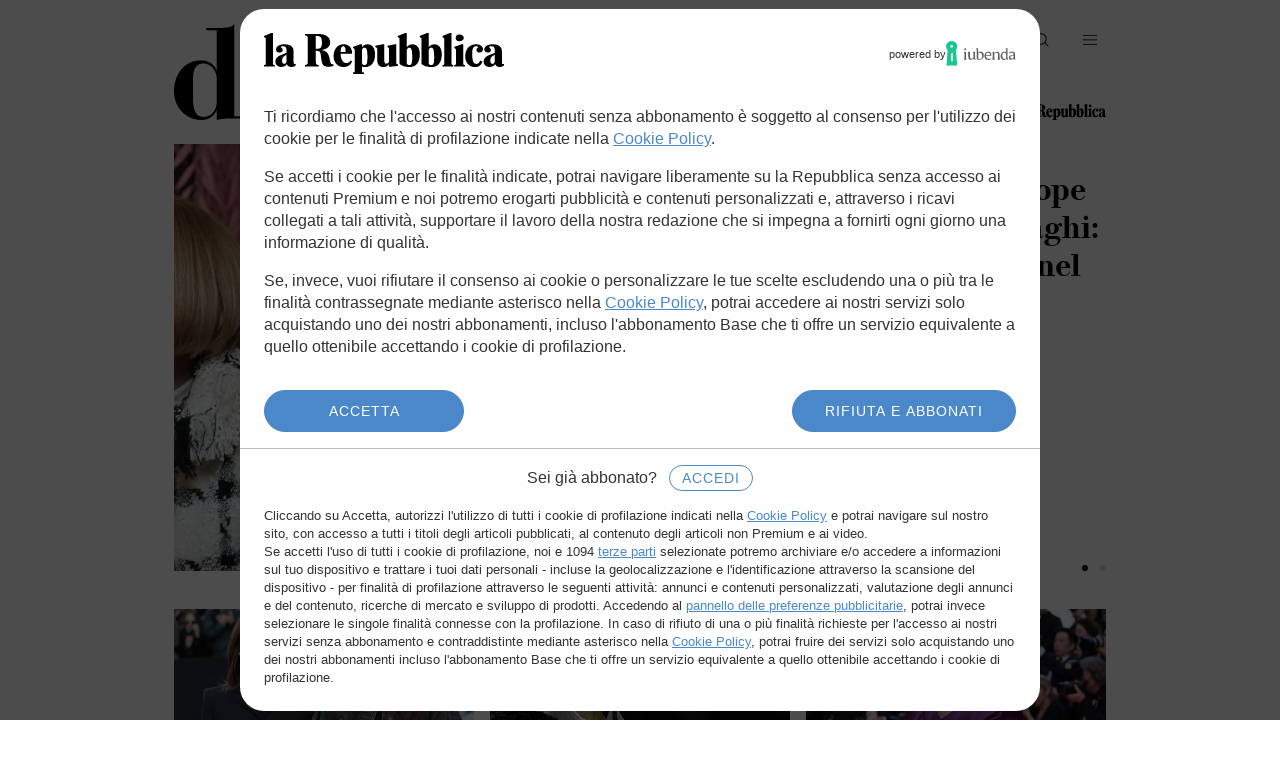

--- FILE ---
content_type: text/html; charset=utf-8
request_url: https://d.repubblica.it/
body_size: 46888
content:



<!doctype html>
<html class="no-js" lang="it">
<head>
    
    

<meta charset="utf-8">

    <title>d - d la Repubblica</title>


    <meta name="description" content="Tutti gli articoli pubblicati, le gallerie fotografiche e i video pubblicati nella sezione d">




    <meta name="tags" content="d">


    <meta http-equiv="content-language" content="it" />


    <meta http-equiv="content-type" content="text/html">


    <meta name="application-name" content="d la Repubblica" />







    <meta property="og:site_name" content="d la Repubblica" />




    <meta property="og:title" content="d - d la Repubblica">


    <meta property="og:description" content="Tutti gli articoli pubblicati, le gallerie fotografiche e i video pubblicati nella sezione d">



    <meta property="og:url" content="https://d.repubblica.it/">





    <meta name="twitter:card" content="summary_large_image" />



    <meta name="twitter:title" content="d - d la Repubblica" >


    <meta name="twitter:description" content="Tutti gli articoli pubblicati, le gallerie fotografiche e i video pubblicati nella sezione d">



    <meta name="twitter:url" content="https://d.repubblica.it/">





    <link rel="canonical" href="https://d.repubblica.it/">











<!-- deploy seo.html 2024/11/12-->


    


<script>
	var pageHref='https://d.repubblica.it/';
	var pageType='homepage';
	
	var term='/d';
	
	
	
    
    
</script>

    <script>
    var _kw_alternative_scriptEl;window.kw_alternative_config_env="prod",window.kw_alternative_config_type="legacy",window.kw_alternativeConfigFN=function(){try{window.kw_altConfigStarted=performance.mark("alternative-config-started")}catch(e){window.kw_altConfigStarted=0}window.kw_site_mode="page",-1<window.location.href.indexOf("/embed/")&&(window.kw_site_mode="embed");try{window.kwasyncsetup=!0;location.href.match(/^https?:\/\/(test|pre|www)\.lanuovasardegna\.it/)&&(window.kwasyncsetup=!1)}catch(e){console.log("%c[head.js] %c ERROR SETTING kwasyncsetup value => setting false as fallback","padding: 2px; background: yellow; color: #000","padding: 2px; color: #00F"),window.kwasyncsetup=!1}function o(){o=function(){},console.log("[SEO TRICKS] running kw_js_seo_tricks!");try{var e=document.head.querySelector('link[rel="amphtml"]'),t=["www.alfemminile.com","bologna.repubblica.it","www.huffingtonpost.it",/^https:\/\/www\.lastampa\.it\/.+(\d\.\d{8})\//,/^https:\/\/video\.d\.repubblica\.it\//];if(e){let o=!1;for(let e=0;e<t.length;e++){var r=t[e];r instanceof RegExp?r.test(window.location.href)&&(o=!0):-1<window.location.href.indexOf(r)&&(o=!0)}o?(e.remove(),console.log("[SEO TRICKS] Amp link tag removed!")):console.log("[SEO TRICKS] No amp tag was found or we're in the wrong page!")}}catch(e){console.log("[SEO TRICKS] Error eliminating the amp tag",e)}window.pageType||console.log("[SEO TRICKS] Missing pagetype....aborting")}function i(e){for(var o=e+"=",t=document.cookie.split(";"),r=0;r<t.length;r++){for(var i=t[r];" "==i.charAt(0);)i=i.substring(1,i.length);if(0==i.indexOf(o))return i.substring(o.length,i.length)}return null}function t(){var e,o,t="blaize_jwt",r="not_detected";try{null!==i(t)?(e=(e=>{try{var o=e.split(".")[1].replace(/-/g,"+").replace(/_/g,"/"),t=decodeURIComponent(atob(o).split("").map(function(e){return"%"+("00"+e.charCodeAt(0).toString(16)).slice(-2)}).join(""));return JSON.parse(t)}catch(e){console.error("[TLH_RT_Debugger] - parseJwt - Error parsing JWT Cookie",e)}})(i(t)),console.log("[TLH_RT_Debugger] - _getUserID - JWT cookie decoded",e),r=e.sub,"string"!=typeof e.sub&&(o=Object.keys(e.sub))&&1===o.length&&e.sub[o]&&"string"==typeof e.sub[o]&&(r=e.sub[o]),console.log("[TLH_RT_Debugger] - _getUserID - gigya id found",r)):(console.log("[TLH_RT_Debugger] - _getUserID - no "+t+" cookie found"),r="not_detected")}catch(e){console.error("[TLH_RT_Debugger] - _getUserID - Error looking for Gigya ID FALLBACK DONE",e),r="detection_error"}return r}function r(){var o="not_detected";try{var e=(()=>{let e=!1;var o;return o=navigator.userAgent||navigator.vendor||window.opera,e=/(android|bb\d+|meego).+mobile|avantgo|bada\/|blackberry|blazer|compal|elaine|fennec|hiptop|iemobile|ip(hone|od)|iris|kindle|lge |maemo|midp|mmp|mobile.+firefox|netfront|opera m(ob|in)i|palm( os)?|phone|p(ixi|re)\/|plucker|pocket|psp|series(4|6)0|symbian|treo|up\.(browser|link)|vodafone|wap|windows ce|xda|xiino/i.test(o)||/1207|6310|6590|3gso|4thp|50[1-6]i|770s|802s|a wa|abac|ac(er|oo|s\-)|ai(ko|rn)|al(av|ca|co)|amoi|an(ex|ny|yw)|aptu|ar(ch|go)|as(te|us)|attw|au(di|\-m|r |s )|avan|be(ck|ll|nq)|bi(lb|rd)|bl(ac|az)|br(e|v)w|bumb|bw\-(n|u)|c55\/|capi|ccwa|cdm\-|cell|chtm|cldc|cmd\-|co(mp|nd)|craw|da(it|ll|ng)|dbte|dc\-s|devi|dica|dmob|do(c|p)o|ds(12|\-d)|el(49|ai)|em(l2|ul)|er(ic|k0)|esl8|ez([4-7]0|os|wa|ze)|fetc|fly(\-|_)|g1 u|g560|gene|gf\-5|g\-mo|go(\.w|od)|gr(ad|un)|haie|hcit|hd\-(m|p|t)|hei\-|hi(pt|ta)|hp( i|ip)|hs\-c|ht(c(\-| |_|a|g|p|s|t)|tp)|hu(aw|tc)|i\-(20|go|ma)|i230|iac( |\-|\/)|ibro|idea|ig01|ikom|im1k|inno|ipaq|iris|ja(t|v)a|jbro|jemu|jigs|kddi|keji|kgt( |\/)|klon|kpt |kwc\-|kyo(c|k)|le(no|xi)|lg( g|\/(k|l|u)|50|54|\-[a-w])|libw|lynx|m1\-w|m3ga|m50\/|ma(te|ui|xo)|mc(01|21|ca)|m\-cr|me(rc|ri)|mi(o8|oa|ts)|mmef|mo(01|02|bi|de|do|t(\-| |o|v)|zz)|mt(50|p1|v )|mwbp|mywa|n10[0-2]|n20[2-3]|n30(0|2)|n50(0|2|5)|n7(0(0|1)|10)|ne((c|m)\-|on|tf|wf|wg|wt)|nok(6|i)|nzph|o2im|op(ti|wv)|oran|owg1|p800|pan(a|d|t)|pdxg|pg(13|\-([1-8]|c))|phil|pire|pl(ay|uc)|pn\-2|po(ck|rt|se)|prox|psio|pt\-g|qa\-a|qc(07|12|21|32|60|\-[2-7]|i\-)|qtek|r380|r600|raks|rim9|ro(ve|zo)|s55\/|sa(ge|ma|mm|ms|ny|va)|sc(01|h\-|oo|p\-)|sdk\/|se(c(\-|0|1)|47|mc|nd|ri)|sgh\-|shar|sie(\-|m)|sk\-0|sl(45|id)|sm(al|ar|b3|it|t5)|so(ft|ny)|sp(01|h\-|v\-|v )|sy(01|mb)|t2(18|50)|t6(00|10|18)|ta(gt|lk)|tcl\-|tdg\-|tel(i|m)|tim\-|t\-mo|to(pl|sh)|ts(70|m\-|m3|m5)|tx\-9|up(\.b|g1|si)|utst|v400|v750|veri|vi(rg|te)|vk(40|5[0-3]|\-v)|vm40|voda|vulc|vx(52|53|60|61|70|80|81|83|85|98)|w3c(\-| )|webc|whit|wi(g |nc|nw)|wmlb|wonu|x700|yas\-|your|zeto|zte\-/i.test(o.substr(0,4))?!0:e})(),t=(()=>{let e=!1;var o;return o=navigator.userAgent||navigator.vendor||window.opera,e=/(android|bb\d+|meego).+mobile|avantgo|bada\/|blackberry|blazer|compal|elaine|fennec|hiptop|iemobile|ip(hone|od)|iris|kindle|lge |maemo|midp|mmp|mobile.+firefox|netfront|opera m(ob|in)i|palm( os)?|phone|p(ixi|re)\/|plucker|pocket|psp|series(4|6)0|symbian|treo|up\.(browser|link)|vodafone|wap|windows ce|xda|xiino|android|ipad|playbook|silk/i.test(o)||/1207|6310|6590|3gso|4thp|50[1-6]i|770s|802s|a wa|abac|ac(er|oo|s\-)|ai(ko|rn)|al(av|ca|co)|amoi|an(ex|ny|yw)|aptu|ar(ch|go)|as(te|us)|attw|au(di|\-m|r |s )|avan|be(ck|ll|nq)|bi(lb|rd)|bl(ac|az)|br(e|v)w|bumb|bw\-(n|u)|c55\/|capi|ccwa|cdm\-|cell|chtm|cldc|cmd\-|co(mp|nd)|craw|da(it|ll|ng)|dbte|dc\-s|devi|dica|dmob|do(c|p)o|ds(12|\-d)|el(49|ai)|em(l2|ul)|er(ic|k0)|esl8|ez([4-7]0|os|wa|ze)|fetc|fly(\-|_)|g1 u|g560|gene|gf\-5|g\-mo|go(\.w|od)|gr(ad|un)|haie|hcit|hd\-(m|p|t)|hei\-|hi(pt|ta)|hp( i|ip)|hs\-c|ht(c(\-| |_|a|g|p|s|t)|tp)|hu(aw|tc)|i\-(20|go|ma)|i230|iac( |\-|\/)|ibro|idea|ig01|ikom|im1k|inno|ipaq|iris|ja(t|v)a|jbro|jemu|jigs|kddi|keji|kgt( |\/)|klon|kpt |kwc\-|kyo(c|k)|le(no|xi)|lg( g|\/(k|l|u)|50|54|\-[a-w])|libw|lynx|m1\-w|m3ga|m50\/|ma(te|ui|xo)|mc(01|21|ca)|m\-cr|me(rc|ri)|mi(o8|oa|ts)|mmef|mo(01|02|bi|de|do|t(\-| |o|v)|zz)|mt(50|p1|v )|mwbp|mywa|n10[0-2]|n20[2-3]|n30(0|2)|n50(0|2|5)|n7(0(0|1)|10)|ne((c|m)\-|on|tf|wf|wg|wt)|nok(6|i)|nzph|o2im|op(ti|wv)|oran|owg1|p800|pan(a|d|t)|pdxg|pg(13|\-([1-8]|c))|phil|pire|pl(ay|uc)|pn\-2|po(ck|rt|se)|prox|psio|pt\-g|qa\-a|qc(07|12|21|32|60|\-[2-7]|i\-)|qtek|r380|r600|raks|rim9|ro(ve|zo)|s55\/|sa(ge|ma|mm|ms|ny|va)|sc(01|h\-|oo|p\-)|sdk\/|se(c(\-|0|1)|47|mc|nd|ri)|sgh\-|shar|sie(\-|m)|sk\-0|sl(45|id)|sm(al|ar|b3|it|t5)|so(ft|ny)|sp(01|h\-|v\-|v )|sy(01|mb)|t2(18|50)|t6(00|10|18)|ta(gt|lk)|tcl\-|tdg\-|tel(i|m)|tim\-|t\-mo|to(pl|sh)|ts(70|m\-|m3|m5)|tx\-9|up(\.b|g1|si)|utst|v400|v750|veri|vi(rg|te)|vk(40|5[0-3]|\-v)|vm40|voda|vulc|vx(52|53|60|61|70|80|81|83|85|98)|w3c(\-| )|webc|whit|wi(g |nc|nw)|wmlb|wonu|x700|yas\-|your|zeto|zte\-/i.test(o.substr(0,4))?!0:e})(),o=e?"mobile":t?"tablet":!e&&!t?"desktop":"other"}catch(e){console.error("[TLH_RT_Debugger] - _getDeviceType - Error getting device type",e),o="detection_error"}return o}function c(){var o="not_detected";try{var e=window.location.hostname.split("."),t=e[e.length-2],r=e[e.length-3];o="gelocal"===t?"shop"===r?i("kw_testata")||"gelocal":r:t||o}catch(e){console.error("[TLH_RT_Debugger] - _getTestata - Error while getting testata",e),o="detection_error"}return o}function s(e,o){var t,e=(e=>{if(null==e)return"";if("object"==typeof e){if(e instanceof Date)return e.toISOString();if(Array.isArray(e)){if(0===e.length)return"";try{return JSON.stringify(e)}catch(e){return""}}else{if(0===Object.keys(e).length)return"";try{return JSON.stringify(e)}catch(e){return""}}}return String(e)})(e);return"number"!=typeof o||o<=0||isNaN(o)?(console.warn("[TLH_RT_Debugger] - _truncateString - wrong maxLength value"),e):e.length<=o?e:(t=e.slice(0,o<=(e="...").length?o:o-e.length),e.length<o?t+e:t)}function l(){var e=Object.assign({},d);try{e.dateTime=(new Date).toLocaleString("sv").replace(" ","T"),e.errorLogType="rt_debugger_default",e.pageUrl=window.location.href,e.pageReferrer=document.referrer||"empty",e.gaId=(()=>{var o="not_detected";try{var e,t,r=i("_ga");r&&(0<(e=r.split(".")).length?(o=t=e.slice(Math.max(e.length-2,1)).join("."),console.log("[TLH_RT_Debugger] - _getGaID - id found formatted",t)):(o=r,console.log("[TLH_RT_Debugger] - _getGaID - took whole cookie",r)))}catch(e){console.error("[TLH_RT_Debugger] - _getGaID - Error while getting gaID",e),o="detection_error"}return o})(),e.userId=t(),e.deviceType=window.wt_device_type||r(),e.operatingSystem=(()=>{var o="not_detected";try{var e=window.navigator.userAgent.toLowerCase(),o=e.includes("win")?"windows":e.includes("mac")?e.includes("iphone")?"iOS":e.includes("ipad")?"ipadOS":"macOS":e.includes("linux")?e.includes("android")?"android":"linux":"unknown"}catch(e){console.error("[TLH_RT_Debugger] - _getOsName - Error while getting OS name",e),o="detection_error"}return o})(),e.browserName=(()=>{var o="not_detected";try{var e=window.navigator.userAgent.toLowerCase(),o=e.includes("opera")||e.includes("opr")?"opera":e.includes("edg")?"edge":e.includes("safari")&&!e.includes("chrome")?"safari":e.includes("chrome")?"chrome":e.includes("firefox")||e.includes("fxios")?"firefox":e.includes("trident")||e.includes("msie")?"internet_explorer":e.includes("[linkedinapp]")?"linkedin_app":e.includes("flipboard")?"flipboard_app":e.includes("twitter")?"twitter_app":e.includes("instagram")?"instagram_app":e.includes("[fban/fbios]")||e.includes("fbav")||e.includes("fblc")?"facebook_app":e.includes("applewebkit")&&e.includes("mobile")?"safari":"unknown"}catch(e){console.error("[TLH_RT_Debugger] - _getBrowserName - Error while getting browser name",e),o="detection_error"}return o})(),e.slotLibero1=window.navigator.userAgent||"empty",e.slotLibero2=(()=>{var o="not_detected";try{o=Intl.DateTimeFormat().resolvedOptions().timeZone}catch(e){console.error("[TLH_RT_Debugger] - _getTimeZone - Error getting timezone",e),o="detection_error"}return o})(),e.slotLibero3=(()=>{var o="not_detected";try{var e="_iub_cs-23960187",o=(i(e)?"1":"0")+":"+(i("_iub_cs-23960187-granular")?"1":"0")+":"+(i("euconsent-v2")?"1":"0")}catch(e){console.error("[TLH_RT_Debugger] - _getConsentCookies - Error getting iubenda cookies",e),o="detection_error"}return o})(),e.slotLibero5=(()=>{var o="not_detected";try{o=window!==window.top?"1":"0"}catch(e){console.error("[TLH_RT_Debugger] - _checkIsIframe - Error while checking for iframe",e),o="detection_error"}return o})()+":"+(()=>{var o="not_detected";try{o=window.navigator.userAgent.toLowerCase().includes("gd-facet-webview")?"1":"0"}catch(e){console.error("[TLH_RT_Debugger] - _checkIsWebView - Error while checking for webview",e),o="detection_error"}return o})(),e.slotLibero10=c()}catch(e){console.error("[TLH_RT_Debugger] Error while setting default payload. ",e)}return e}var d,g,u;window.MNZ_RICH=function(){},window.MNZ_moreContent=function(){},window.kw_tlh_ready=function(){console.log("%c[head.js] %cTLH READY EVENT RECEIVED","padding: 2px; background: yellow; color: #000","padding: 2px; color: #00F")},"loading"!==document.readyState?o():document.addEventListener("readystatechange",function(e){"loading"!==document.readyState&&o()}),window.GEDI_lifecycle=(()=>{let i={},n={};function r(e,o,t){return i[o]||(i[o]={}),i[o][e]=t,e}return{eventSubscribers:i,eventPublishHistory:n,addSubscriberFromStubFn:function(e,o,t){r(e,o,t)},publish:function(e,...o){var t=i[e];if(n[e]={arguments:[...o]},console.log(`[GEDI_lifecycle] - publish - Saving '${e}' in eventPublishHistory.`),t)for(var r in t)try{t[r](...o),console.log(`[GEDI_lifecycle] - publish - Calling subscriber callback for '${e}'.`)}catch(e){tlhDebugger("[GEDI_lifecycle] try/catch error - error calling subscriber callback",e)}else console.log(`[GEDI_lifecycle] - publish - No subscribers for '${e}'.`)},subscribe:function(o,e){return n[o]&&(console.log(`[GEDI_lifecycle] - subscribe - Event '${o}' has been previously published. Immediately calling callback.`),setTimeout(()=>{try{e(...n[o].arguments)}catch(e){console.error(`Event '${o}' - subscriber callback failed!. Err msg:`,e),tlhDebugger("[GEDI_lifecycle] try/catch error - error calling subscriber callback",e)}},50)),r(window.TLH_Utils.generateID(),o,e)},unSubscribe:function(e){for(var o in i)i[o][e]&&(delete i[o][e],0===Object.keys(i[o]).length)&&delete i[o]}}})(),window.TLH_LifeCycle||(window.TLH_LifeCycle={subscriberList:[],subscribe:function(e,o){var t="id_"+(window.TLH_LifeCycle.subscriberList.length+1);return window.TLH_LifeCycle.subscriberList.push({id:t,eventName:e,callback:o}),t},unSubscribe:function(e){e=e.split("_")[1]-1;window.TLH_LifeCycle.subscriberList.splice(e,1)}}),window.TLH_RT_Debugger=(d={dateTime:"not_set",errorLogType:"not_set",pageUrl:"not_set",pageReferrer:"not_set",gaId:"not_set",userId:"not_set",deviceType:"not_set",operatingSystem:"not_set",browserName:"not_set",slotLibero1:"not_set",slotLibero2:"not_set",slotLibero3:"not_set",slotLibero4:"not_set",slotLibero5:"not_set",slotLibero6:"not_set",slotLibero7:"not_set",slotLibero8:"not_set",slotLibero9:"not_set",slotLibero10:"not_set"},g=["repubblica","lastampa","alfemminile","huffingtonpost","ilsecoloxix","deejay","provinciapavese","gedi","limesonline","lescienze","capital","m2o","gedidigital","messaggeroveneto","ilpiccolo","nuovavenezia","corrierealpi","nordesteconomia","tribunatreviso","mattinopadova","themeditelegraph","3nz"],u=Object.assign({},d),{send:function(e){u=Object.assign(l(),e),o=u,t={browserName:25,deviceType:20,errorLogType:100,gaId:80,operatingSystem:20,slotLibero1:300,slotLibero2:30,slotLibero3:20,slotLibero4:20,slotLibero5:10,slotLibero6:250,slotLibero7:250,slotLibero8:250,slotLibero9:250,slotLibero10:30,userId:40},r=Object.assign({},o),Object.keys(o).forEach(e=>{t.hasOwnProperty(e)&&(r[e]=s(o[e],t[e]))}),u=r;var o,t,r,i,n,a,e=c();i=u,n=Object.keys(d),a=Object.keys(i).every(e=>n.includes(e)),i=i.hasOwnProperty("dateTime")&&(i=i.dateTime,/^\d{4}-(0?[1-9]|1[0-2])-(0?[1-9]|[12][0-9]|3[01])T(?:[01]\d|2[0-3]):(?:[0-5]\d):(?:[0-5]\d)$/.test(i)),console.log("[TLH_RT_Debugger] Payload has valid keys: "+a),console.log("[TLH_RT_Debugger] Payload has valid datetime: "+i),console.log("[TLH_RT_Debugger] Payload is valid: "+(a&&i)),a&&i?g.includes(e)?"1"===(()=>{var o="not_detected";try{o=/bot|crawl|spider|slurp/i.test(navigator.userAgent)?"1":"0"}catch(e){console.error("[TLH_RT_Debugger] - _checkIsBot - Error checking isBot",e),o="detection_error"}return o})()?console.log("[TLH_RT_Debugger] It's a bot. Ping disabled"):fetch("https://tlh.gedidigital.it/tlh-debug/",{method:"POST",body:JSON.stringify(u),headers:{"Content-type":"application/json; charset=UTF-8"}}).then(e=>e.json()).then(e=>console.info("[TLH_RT_Debugger] Success in debug API response",e)).catch(e=>console.error("[TLH_RT_Debugger] Error in debug API response",e)):console.error("[TLH_RT_Debugger] Testata is not allowed. Aborting..."):console.error("[TLH_RT_Debugger] No valid payload. Check object.")},getPayload:function(){return u}}),window.asr_error=function(){var t="not_generated";try{t=Math.random().toString(36).replace(/^0\./g,"_id").slice(0,10)}catch(e){console.log("[asr_error] Error while generating debuggerPingID. ",e)}try{document.querySelector('script[src*="adsetup"]')}catch(e){console.log("[asr_error] Error while searching for adsetup script. ",e)}window.TLH_RT_Debugger.send({errorLogType:"wi_tlh_load_error",slotLibero4:t}),window.kw_tlh_adSetupAvailable=!1,console.log("%c[head.js] %cLoading TLH Library Manually","padding: 2px; background: yellow; color: #000","padding: 2px; color: #00F");var e=document.createElement("script");e.async=!1,e.onload=function(e,o){window.kw_tlh_ready(),console.log("%c[head.js] %cDETECTED MISSING ADSETUP LOADING -> loading single js tlh configuration","padding: 2px; background: yellow; color: #000","padding: 2px; color: #00F"),window.TLH_RT_Debugger.send({errorLogType:"wi_tlh_reload_success",slotLibero4:t})},e.onerror=function(e){var o=document.createElement("script");o.async=!1,o.src="https://www.repstatic.it/storage/tlh/adsetup_tlh_static.js",o.onload=function(){window.kw_tlh_ready(),window.TLH_RT_Debugger.send({errorLogType:"wi_tlh_fallback_success",slotLibero4:t}),console.log("%c[head.js] %cLoading fallback TLH version manually","padding: 2px; background: yellow; color: #000","padding: 2px; color: #00F")},o.onerror=function(e){window.TLH_RT_Debugger.send({errorLogType:"wi_tlh_fallback_error",slotLibero4:t}),console.log("%c[head.js] %cError loading fallback TLH version manually","padding: 2px; background: yellow; color: #000","padding: 2px; color: #00F",e)},document.head.appendChild(o),window.TLH_RT_Debugger.send({errorLogType:"wi_tlh_reload_error",slotLibero4:t}),console.log(e)},e.src="https://tlh.gedidigital.it/tlh.js",document.head.appendChild(e)},document.addEventListener("DOMContentLoaded",function e(){try{let e=!1;var o,t=["adsetup.js","adsetup_cmp.js","adsetup_pcmp.js","adsetup_pcmp_video.js","adsetup_webview.js","tlh.js","tlh_webview.js"];for(o of document.querySelectorAll("head script")){for(var r of t)if(o.src.includes(r)){e=!0,console.log("[TLH_ScriptCheck] TLH script tag found with src:",o.src);break}if(e)break}e||(window.TLH_RT_Debugger.send({errorLogType:"wi_tlh_not_found"}),console.log("[TLH_ScriptCheck] TLH script tag not found. Sending ping to RT_Debugger"))}catch(e){console.error("[TLH_ScriptCheck] Error while checking TLH script presence")}document.removeEventListener("DOMContentLoaded",e)})},window.location.href.includes("load-dev-alternative-config=true")&&"prod"===window.kw_alternative_config_env?((_kw_alternative_scriptEl=document.createElement("script")).setAttribute("language","javascript"),_kw_alternative_scriptEl.async=!1,_kw_alternative_scriptEl.onerror=function(){console.error("[ALTERNATIVE-CONFIG] error loading dev alternative-config")},_kw_alternative_scriptEl.setAttribute("type","text/javascript"),_kw_alternative_scriptEl.setAttribute("src","//test.gedidigital.it/alternative_config.js?site_name="+window.kw_alternative_config_type),document.head.appendChild(_kw_alternative_scriptEl)):kw_alternativeConfigFN();
</script>



    



    <script async onload="try { kw_tlh_ready(); } catch(e) {}" onerror="try { asr_error() } catch(e) {}"
            src="https://tlh.gedidigital.it/tlh.js?mapnode=responsivehp"></script>

<link href="https://tlh.gedidigital.it" rel="preconnect">
    
    <!-- #start: //www.repstatic.it/cless/main/d/2025-v1/includes/common/head.html -->

<meta name="viewport" content="width=device-width, initial-scale=1">
<meta name="format-detection" content="telephone=no">

<!-- Favicons -->
<link rel="icon" type="image/png" href="//www.repstatic.it/cless/main/d/2025-v1/images/common/icon/favicon-96x96.png" sizes="96x96" />
<link rel="icon" type="image/svg+xml" href="//www.repstatic.it/cless/main/d/2025-v1/images/common/icon/favicon.svg" />
<link rel="shortcut icon" href="//www.repstatic.it/cless/main/d/2025-v1/images/common/icon/favicon.ico" />
<link rel="apple-touch-icon" sizes="180x180" href="//www.repstatic.it/cless/main/d/2025-v1/images/common/icon/apple-touch-icon.png" />

<!-- Preload -->
<link rel="preload" href="//www.repstatic.it/cless/common/stable/font/bodoni-pt/bodoni-pt-display.woff2" as="font" type="font/woff2" crossorigin>
<link rel="preload" href="//www.repstatic.it/cless/common/stable/font/inter/inter-regular.woff2" as="font" type="font/woff2" crossorigin>

<!-- Dark/Light Mode -->
<script>
    const storageKey = 'd-repubblica-theme';

    const getCurrentTheme = () =>
        document.documentElement.getAttribute('data-theme') || 'light';

    const getThemeFromStorage = () => {
        try {
            return localStorage.getItem(storageKey) || 'light';
        } catch (e) {
            return 'light';
        }
    };

    const savedTheme = getThemeFromStorage();
    document.documentElement.setAttribute('data-theme', savedTheme);

    // Espone globalmente
    window.storageKey = storageKey;
    window.getCurrentTheme = getCurrentTheme;
</script>

<!-- Minify -->
<script async src="//www.repstatic.it/minify/sites/repubblica/d/2025-v1/config.cache.php?name=accounts_js"></script>
<script defer src="//www.repstatic.it/minify/sites/repubblica/d/2025-v1/config.cache.php?name=common_js"></script>

<!-- Kwait -->
<script>
    window.kwait = window.kwait || [];
    window.kwait.deps = window.kwait.deps || [];
</script>
<script async src="//www.repstatic.it/cless/common/stable/js/script/api/wait.js"></script>

<!-- CSS -->
<style>:root,[data-theme=dark],[data-theme=light]{--color-link:var(--color-text);--color-link-hover:var(--color-text);--color-link-disabled:#999999;--color-icon:var(--color-text);--color-icon-inverted:var(--color-text-inverted);--color-icon-weak:var(--color-text-weak);--color-icon-weak-inverted:var(--color-text-weak-inverted);--color-icon-faint:var(--color-text-faint);--color-icon-faint-inverted:var(--color-text-faint-inverted);--color-icon-disabled:var(--color-link-disabled)}
body,html{-moz-osx-font-smoothing:grayscale;-webkit-font-smoothing:antialiased;text-rendering:optimizeLegibility;-moz-text-size-adjust:none;text-size-adjust:none}
.d-button,body{font-family:Inter,'Inter Fallback'}
img,table,tbody,tfoot,th,thead,tr,video{width:100%}
.d-icon,.d-logo{height:1em;fill:currentColor;display:block}
.form-input[type=text],body{background-color:var(--color-surface)}
.d-icon,.d-logo,img,table,video{display:block}
.d-slim-header__nav .is-active>a,.pagination__list li.is-active{-webkit-text-decoration:underline;text-decoration:underline;text-underline-offset:0.15em;text-decoration-thickness:0.0625em}
.d-button-icon.is-disabled,.d-button.is-disabled,.d-mega-menu,.d-mega-menu__logo a.is-disabled,.d-mega-menu__nav a.is-disabled,.d-slim-header__footer a.is-disabled,.d-slim-header__logo a.is-disabled,.d-slim-header__nav li>a.is-disabled,.d-slim-header__user a.is-disabled,.d-slim-header__user button.is-disabled,.d-toast,.form-input.is-disabled[type=text],.form-switch.is-disabled[type=checkbox],.is-disabled.form-input[type=checkbox],.is-disabled.form-input[type=radio],.pagination a.is-disabled{pointer-events:none}
.d-column-header__overtitle,.d-footer__nav--categories li,.d-mega-menu__nav--categories li,.d-mega-menu__nav--lists li{letter-spacing:var(--tracking-xs);font-style:normal}
@font-face{font-family:'Bodoni PT Display Fallback';size-adjust:116%;ascent-override:normal;descent-override:18%;line-gap-override:12%;src:local('Times New Roman')}
@font-face{font-family:'Inter Fallback';size-adjust:107%;ascent-override:92%;src:local('Arial')}
@font-face{font-family:'Bodoni PT Display';src:url('//www.repstatic.it/cless/common/stable/font/bodoni-pt/bodoni-pt-display.woff2') format('woff2'),url('//www.repstatic.it/cless/common/stable/font/bodoni-pt/bodoni-pt-display.ttf') format('truetype');font-style:normal;font-weight:400;font-display:swap}
@font-face{font-family:'Bodoni PT Display';src:url('//www.repstatic.it/cless/common/stable/font/bodoni-pt/bodoni-pt-display-bold.woff2') format('woff2'),url('//www.repstatic.it/cless/common/stable/font/bodoni-pt/bodoni-pt-display-bold.ttf') format('truetype');font-style:normal;font-weight:700;font-display:swap}
@font-face{font-family:Inter;src:url('//www.repstatic.it/cless/common/stable/font/inter/inter-regular.woff2') format('woff2'),url('//www.repstatic.it/cless/common/stable/font/inter/inter-regular.ttf') format('truetype');font-style:normal;font-weight:400;font-display:swap}
@font-face{font-family:Inter;src:url('//www.repstatic.it/cless/common/stable/font/inter/inter-bold.woff2') format('woff2'),url('//www.repstatic.it/cless/common/stable/font/inter/inter-bold.ttf') format('truetype');font-style:normal;font-weight:700;font-display:swap}
:root{--space-3xs:2px;--space-2xs:4px;--space-xs:8px;--space-sm:12px;--space-base:16px;--space-lg:20px;--space-xl:24px;--space-2xl:32px;--space-3xl:40px;--space-4xl:48px;--space-5xl:56px;--space-6xl:64px;--space-7xl:80px;--space-8xl:96px;--space-9xl:128px;--space-10xl:144px;--space-11xl:160px;--space-12xl:192px;--space-13xl:256px;--space-14xl:384px;--space-15xl:512px;--size-xs:8px;--size-sm:16px;--size-base:24px;--size-lg:32px;--size-xl:40px;--size-2xl:48px;--size-3xl:64px;--size-4xl:96px;--size-5xl:128px;--radius-sm:2px;--radius-base:4px;--radius-lg:8px;--radius-circle:50%;--radius-pill:100px;--stroke-1:1px;--stroke-2:2px;--sticky-offset:144px;--layer-toast:9999800;--layer-menu:9999900;--layer-pswp:10000000;--animate-duration:0.125s;--animate-delay:0;--animate-repeat:1;--font-heading:'Bodoni PT Display','Bodoni PT Display Fallback';--font-body:'Inter','Inter Fallback';--weight-normal:400;--weight-bold:700;--leading-xs:1.125;--leading-sm:1.2;--leading-base:1.5;--tracking-sm:-0.005em;--tracking-base:0;--text-xs:10px;--text-sm:12px;--text-base:16px;--text-lg:20px;--text-xl:24px;--text-2xl:32px;--text-3xl:40px;--text-4xl:48px;--text-5xl:80px;--grid-container:100%;--grid-container-gap:var(--space-base);--grid-sidebar:100%;--grid-spacer-parallax:var(--space-2xl);--grid-spacer-sm:var(--space-base);--grid-spacer-base:var(--space-2xl);--grid-spacer-lg:var(--space-6xl);--grid-spacer-xl:var(--space-8xl)}
:root body.is-menu-open{--layer-menu:10000100}
::-moz-selection{color:var(--color-text-inverted);background-color:var(--color-surface-inverted)}
::selection{color:var(--color-text-inverted);background-color:var(--color-surface-inverted)}
:root,[data-theme=light]{--color-text:#000;--color-text-inverted:#fff;--color-text-weak:#676767;--color-text-weak-inverted:#adadad;--color-text-faint:#c8c8c8;--color-text-faint-inverted:#7b7b7b;--color-surface:#fff;--color-surface-inverted:#000;--color-surface-adv:#f2f2f2;--color-surface-native:#fbf7ea;--color-surface-advertorial:#ededed;--color-stroke:#000;--color-stroke-inverted:#fff;--color-stroke-weak:#d9d9d9;--color-stroke-weak-inverted:#545454;--csstools-color-scheme--light:initial;color-scheme:light}
[data-theme=dark]{--color-text:#fff;--color-text-inverted:#000;--color-text-weak:#adadad;--color-text-weak-inverted:#676767;--color-text-faint:#7b7b7b;--color-text-faint-inverted:#c8c8c8;--color-surface:#000;--color-surface-inverted:#fff;--color-surface-adv:#363636;--color-surface-native:#1f1d17;--color-surface-advertorial:#545454;--color-stroke:#fff;--color-stroke-inverted:#000;--color-stroke-weak:#676767;--color-stroke-weak-inverted:#ededed;color-scheme:dark}
*{box-sizing:border-box}
:after,:before,blockquote,figcaption,figure,h1,h2,h3,h4,h5,h6,ol,p,ul{margin:0;padding:0}
html{-ms-text-size-adjust:100%;-webkit-text-size-adjust:100%;-webkit-tap-highlight-color:transparent;scroll-behavior:smooth;scrollbar-gutter:stable;-webkit-text-size-adjust:none;text-rendering:geometricPrecision}
body{margin:0;-webkit-text-size-adjust:none;font-family:var(--font-body);font-size:16px;font-size:var(--text-base);line-height:1.5;line-height:var(--leading-base)}
ol,ul{list-style-type:none}
fieldset:not([class*=gigya]),input:not([class*=gigya]),select:not([class*=gigya]),textarea:not([class*=gigya]){border:none;box-shadow:none;-webkit-appearance:none;-moz-appearance:none;appearance:none;margin:0;padding:0}
.d-button,.d-button-icon{color:var(--color-text);background-color:transparent;-webkit-appearance:none;-moz-appearance:none;-webkit-text-decoration:none;text-decoration:none;transition:75ms ease-in-out;white-space:nowrap;box-shadow:none;text-align:center}
caption,table,tbody,td,tfoot,th,thead,tr{margin:0;padding:0;border:0;font-size:100%;font:inherit;vertical-align:baseline}
.d-button,.d-mega-menu__nav__title,.d-slim-header__nav li>a,.d-socialbar__title,.form-control label,.form-field label{line-height:1;text-transform:uppercase}
table{border-collapse:collapse;border-spacing:0}
img{border:none}
img,video{height:auto}
details{list-style:none}
details>summary{all:unset;cursor:pointer}
.gd-container{max-width:100%;max-width:var(--grid-container);margin-left:auto;margin-right:auto;padding-left:16px;padding-left:var(--grid-container-gap);padding-right:16px;padding-right:var(--grid-container-gap)}
.d-button,.d-slim-header__container{padding-left:16px;padding-right:16px}
body.gd-facet-webview .hide-app,body:not(.gd-facet-webview) .show-app-only{display:none!important}
.d-logo{width:1em;stroke-width:0;stroke:currentColor}
.d-logo-d{width:.71875em}
.d-logo-repubblica{width:5.28125em}
.d-icon{width:1em;stroke-width:0;stroke:currentColor}
.d-button:not(:disabled):not(.is-disabled):focus-visible{border-radius:4px;border-radius:var(--space-2xs);outline:2px solid var(--color-stroke);outline:var(--stroke-2) solid var(--color-stroke);outline-offset:0;outline-offset:var(--space-none,0)}
.d-button.is-disabled,.d-button:disabled{filter:saturate(0);opacity:.5;cursor:not-allowed;-webkit-user-select:none;-moz-user-select:none;user-select:none}
.d-button{display:inline-flex;align-items:center;justify-content:center;height:32px;height:var(--size-lg);padding-left:var(--space-base);padding-right:var(--space-base);border:1px solid var(--color-stroke);border:var(--stroke-1) solid var(--color-stroke);border-radius:100px;border-radius:var(--radius-pill);font-family:var(--font-body);font-size:10px;font-size:var(--text-xs);font-weight:400;font-weight:var(--weight-normal);appearance:none;cursor:pointer;vertical-align:middle}
.d-button-icon,.d-button>span{align-items:center;display:inline-flex}
.d-button-icon,.form-input[type=text]{font-size:16px;font-family:Inter,'Inter Fallback'}
.d-button.is-active:not(:disabled):not(.is-disabled){background-color:var(--color-surface-inverted);color:var(--color-text-inverted)}
.d-button>span{justify-content:center}
.d-button-icon:not(:disabled):not(.is-disabled):focus-visible{border-radius:4px;border-radius:var(--space-2xs);outline:2px solid var(--color-stroke);outline:var(--stroke-2) solid var(--color-stroke);outline-offset:0;outline-offset:var(--space-none,0)}
.d-button-icon.is-disabled,.d-button-icon:disabled{filter:saturate(0);opacity:.5;cursor:not-allowed;-webkit-user-select:none;-moz-user-select:none;user-select:none}
.d-button-icon{justify-content:center;height:32px;height:var(--size-lg);width:32px;width:var(--size-lg);border:1px solid var(--color-stroke);border:var(--stroke-1) solid var(--color-stroke);border-radius:50%;border-radius:var(--radius-circle);font-family:var(--font-body);font-size:var(--size-sm);appearance:none;cursor:pointer}
.d-button-icon.is-active:not(:disabled):not(.is-disabled){background-color:var(--color-surface-inverted);color:var(--color-text-inverted)}
.d-button-icon>span{display:inline-flex;align-items:center;justify-content:center}
.form-field{display:grid;grid-template-columns:minmax(0,1fr);grid-gap:4px;grid-gap:var(--space-2xs);gap:4px;gap:var(--space-2xs)}
.form-field label{font-size:10px;font-size:var(--text-xs)}
.form-control{display:grid;grid-template-columns:min-content minmax(0,1fr);align-items:center;grid-gap:12px;grid-gap:var(--space-sm);gap:12px;gap:var(--space-sm)}
.form-control label{font-size:12px;font-size:var(--text-sm)}
.form-input.is-disabled[type=text],.form-input[type=text]:disabled{filter:saturate(0);opacity:.5;cursor:not-allowed;-webkit-user-select:none;-moz-user-select:none;user-select:none}
.form-input[type=text]{display:flex;align-items:center;height:48px;height:var(--size-2xl);font-family:var(--font-body);font-size:var(--text-base);line-height:1.5;line-height:var(--leading-base);border-bottom:1px solid var(--color-stroke-weak);border-bottom:var(--stroke-1) solid var(--color-stroke-weak);color:var(--color-text)}
.form-input[type=text]::-moz-placeholder{color:var(--color-text);opacity:.25}
.form-input[type=text]::placeholder{color:var(--color-text);opacity:.25}
[data-theme=light] .d-mega-menu,[data-theme=light] .d-widget.d-widget--instagram{--color-text:#fff;--color-text-inverted:#000;--color-text-weak:#adadad;--color-text-weak-inverted:#676767;--color-text-faint:#7b7b7b;--color-text-faint-inverted:#c8c8c8;--color-surface:#000;--color-surface-inverted:#fff;--color-surface-adv:#363636;--color-surface-native:#1f1d17;--color-surface-advertorial:#545454;--color-stroke:#fff;--color-stroke-inverted:#000;--color-stroke-weak:#676767;--color-stroke-weak-inverted:#ededed;color-scheme:dark}
[data-theme=dark] .d-mega-menu,[data-theme=dark] .d-widget.d-widget--instagram,[data-theme=dark] .d-widget.d-widget--newsletter,[data-theme=light] .d-mega-menu,[data-theme=light] .d-widget.d-widget--instagram,[data-theme=light] .d-widget.d-widget--newsletter{--color-link:var(--color-text);--color-link-hover:var(--color-text);--color-link-disabled:#999999;--color-icon:var(--color-text);--color-icon-inverted:var(--color-text-inverted);--color-icon-weak:var(--color-text-weak);--color-icon-weak-inverted:var(--color-text-weak-inverted);--color-icon-faint:var(--color-text-faint);--color-icon-faint-inverted:var(--color-text-faint-inverted);--color-icon-disabled:var(--color-link-disabled)}
.form-input[type=text]:not(:disabled):not(.disabled):focus-visible{outline:0;border-bottom-color:var(--color-stroke)}
.form-input[type=checkbox]:disabled,.form-input[type=radio]:disabled,.is-disabled.form-input[type=checkbox],.is-disabled.form-input[type=radio]{filter:saturate(0);opacity:.5;cursor:not-allowed;-webkit-user-select:none;-moz-user-select:none;user-select:none}
.form-input[type=checkbox],.form-input[type=radio]{flex-grow:0;flex-shrink:0;display:flex;align-items:center;justify-content:center;font-size:24px;font-size:var(--size-base);width:24px;width:var(--size-base);height:24px;height:var(--size-base);border:1px solid var(--color-stroke);border:var(--stroke-1) solid var(--color-stroke);border-radius:0;background-color:var(--color-surface);cursor:pointer}
.form-input[type=checkbox]:before,.form-input[type=radio]:before{transition:75ms ease-in-out;content:'';width:.75em;height:.75em;transform:scale(0);background-color:var(--color-surface-inverted)}
.form-input[type=checkbox]:checked:before,.form-input[type=radio]:checked:before{transform:scale(1)}
.form-input[type=checkbox]:not(:disabled):not(.disabled):focus-visible{outline:2px solid var(--color-stroke);outline:var(--stroke-2) solid var(--color-stroke)}
.form-input[type=radio]:not(:disabled):not(.disabled):focus-visible{outline:2px solid var(--color-stroke);outline:var(--stroke-2) solid var(--color-stroke)}
.form-switch[type=checkbox]:not(:disabled):not(.is-disabled):focus-visible{border-radius:4px;border-radius:var(--space-2xs);outline:2px solid var(--color-stroke);outline:var(--stroke-2) solid var(--color-stroke);outline-offset:0;outline-offset:var(--space-none,0)}
.form-switch.is-disabled[type=checkbox],.form-switch[type=checkbox]:disabled{filter:saturate(0);opacity:.5;cursor:not-allowed;-webkit-user-select:none;-moz-user-select:none;user-select:none}
.form-switch[type=checkbox]{flex-shrink:0;flex-grow:0;display:flex;align-items:center;justify-content:center;width:32px;width:var(--size-lg);height:16px;height:var(--size-sm);margin-top:8px;margin-top:var(--space-xs);margin-bottom:8px;margin-bottom:var(--space-xs);border:1px solid var(--color-stroke);border:var(--stroke-1) solid var(--color-stroke);border-radius:100px;border-radius:var(--radius-pill);background-color:transparent;white-space:nowrap;cursor:pointer}
.form-switch[type=checkbox]::before{transition:transform .2s ease-in-out;content:'';display:block;width:8px;width:var(--size-xs);height:8px;height:var(--size-xs);border-radius:50%;border-radius:var(--radius-circle);background-color:var(--color-surface-inverted);transform:translateX(-8px);transform:translateX(calc(var(--space-xs)*-1));will-change:transform}
.form-switch[type=checkbox]:checked::before{transform:translateX(8px);transform:translateX(var(--space-xs))}
.d-toast{transition:opacity .2s ease-in-out;position:fixed;bottom:16px;bottom:var(--space-base);left:50%;z-index:9999800;z-index:var(--layer-toast);padding:.75em 1.25em;font-size:12px;font-size:var(--text-sm);border-radius:100px;border-radius:var(--radius-pill);background-color:var(--color-surface-inverted);color:var(--color-text-inverted);transform:translateX(-50%);opacity:0;text-align:center}
.d-mega-menu,.d-mega-menu__header,.d-slim-header{top:0;background-color:var(--color-surface)}
.d-toast.is-show{opacity:1;pointer-events:auto}
.pagination{display:flex;align-items:center;justify-content:center;margin-top:64px;margin-top:var(--grid-spacer-lg)}
.pagination__list{display:flex;align-items:center;justify-content:center;margin-left:16px;margin-left:var(--space-base);margin-right:16px;margin-right:var(--space-base)}
.pagination__list li:not(:last-child){margin-right:16px;margin-right:var(--space-base)}
.pagination a:not(:disabled):not(.is-disabled):focus-visible{border-radius:4px;border-radius:var(--space-2xs);outline:2px solid var(--color-stroke);outline:var(--stroke-2) solid var(--color-stroke);outline-offset:0;outline-offset:var(--space-none,0)}
.pagination a.is-disabled,.pagination a:disabled{filter:saturate(0);opacity:.5;cursor:not-allowed;-webkit-user-select:none;-moz-user-select:none;user-select:none}
.pagination a{font-weight:inherit;font-weight:var(--weight-inherit,inherit);-webkit-text-decoration:none;text-decoration:none;color:inherit;color:var(--color-inherit,inherit)}
.d-slim-header__footer a,.d-slim-header__logo a{-webkit-text-decoration:none;text-decoration:none;color:inherit}
.d-socialbar{display:grid;grid-template-columns:minmax(0,1fr);grid-gap:12px;grid-gap:var(--space-sm);gap:12px;gap:var(--space-sm);align-content:flex-start}
.d-socialbar__title{font-size:10px;font-size:var(--text-xs)}
.d-socialbar__list{display:flex;flex-wrap:wrap}
.d-socialbar__list li:not(:last-child){margin-right:8px;margin-right:var(--space-xs)}
.d-slim-header{position:sticky;z-index:9999900;z-index:var(--layer-menu);padding-top:24px;padding-top:var(--space-xl);padding-bottom:24px;padding-bottom:var(--space-xl);width:100%}
body.has_domination .d-slim-header{max-width:100%;max-width:var(--grid-container);margin-left:auto;margin-right:auto;padding-left:var(--grid-container-gap);padding-right:var(--grid-container-gap);padding-left:0;padding-right:0}
body.native .d-slim-header{--color-surface:var(--color-surface-native)}
body.advertorial .d-slim-header{--color-surface:var(--color-surface-advertorial)}
.d-slim-header__container{max-width:100%;max-width:var(--grid-container);margin-left:auto;margin-right:auto;padding-left:var(--grid-container-gap);padding-right:var(--grid-container-gap);display:grid;grid-template-columns:minmax(48px,min-content) minmax(0,1fr);grid-template-columns:minmax(var(--size-2xl),min-content) minmax(0,1fr);grid-template-rows:repeat(2,minmax(0,min-content));grid-template-areas:'footer footer' 'logo content';align-content:flex-start;grid-column-gap:32px;grid-column-gap:var(--space-2xl);-moz-column-gap:32px;column-gap:32px;-moz-column-gap:var(--space-2xl);column-gap:var(--space-2xl)}
.d-slim-header__logo{transition:.25s ease-in-out;grid-area:logo;display:grid;align-items:flex-start;justify-items:flex-start;font-size:64px;font-size:var(--size-3xl)}
.d-slim-header__logo a:not(:disabled):not(.is-disabled):focus-visible{border-radius:4px;border-radius:var(--space-2xs);outline:2px solid var(--color-stroke);outline:var(--stroke-2) solid var(--color-stroke);outline-offset:0;outline-offset:var(--space-none,0)}
.d-slim-header__logo a.is-disabled,.d-slim-header__logo a:disabled{filter:saturate(0);opacity:.5;cursor:not-allowed;-webkit-user-select:none;-moz-user-select:none;user-select:none}
.d-slim-header__logo a{font-weight:inherit;font-weight:var(--weight-inherit,inherit);color:var(--color-inherit,inherit)}
.d-slim-header__footer{transition:.25s ease-in-out;grid-area:footer;display:grid;align-items:center;justify-items:center;height:24px;height:var(--size-base);font-size:16px;font-size:var(--size-sm)}
.d-slim-header__footer a:not(:disabled):not(.is-disabled):focus-visible{border-radius:4px;border-radius:var(--space-2xs);outline:2px solid var(--color-stroke);outline:var(--stroke-2) solid var(--color-stroke);outline-offset:0;outline-offset:var(--space-none,0)}
.d-slim-header__footer a.is-disabled,.d-slim-header__footer a:disabled{filter:saturate(0);opacity:.5;cursor:not-allowed;-webkit-user-select:none;-moz-user-select:none;user-select:none}
.d-slim-header__footer a{font-weight:inherit;font-weight:var(--weight-inherit,inherit);color:var(--color-inherit,inherit)}
.d-mega-menu__logo a,.d-slim-header__nav li>a,.d-slim-header__user a,.d-slim-header__user button{-webkit-text-decoration:none;text-decoration:none;color:inherit}
.d-slim-header__content{grid-area:content;display:grid;grid-template-columns:repeat(2,minmax(0,1fr));grid-template-areas:'main toolbar';align-items:center;grid-column-gap:32px;grid-column-gap:var(--space-2xl);-moz-column-gap:32px;column-gap:32px;-moz-column-gap:var(--space-2xl);column-gap:var(--space-2xl)}
.d-slim-header__main{grid-area:main;display:grid;align-items:center;justify-items:flex-end;grid-template-columns:minmax(0,1fr);grid-column-gap:32px;grid-column-gap:var(--space-2xl);-moz-column-gap:32px;column-gap:32px;-moz-column-gap:var(--space-2xl);column-gap:var(--space-2xl)}
.d-slim-header__toolbar{grid-area:toolbar;display:flex;align-items:center;justify-content:flex-end}
#account-subscribe,.d-slim-header__nav,body.is-premium-user #account-subscribe{display:none}
.d-slim-header__nav>ul{display:flex;flex-wrap:wrap;align-items:flex-start;justify-content:flex-start}
.d-slim-header__nav li:not(:last-child){margin-right:12px;margin-right:var(--space-sm)}
.d-slim-header__nav li>a:not(:disabled):not(.is-disabled):focus-visible{border-radius:4px;border-radius:var(--space-2xs);outline:2px solid var(--color-stroke);outline:var(--stroke-2) solid var(--color-stroke);outline-offset:0;outline-offset:var(--space-none,0)}
.d-slim-header__nav li>a.is-disabled,.d-slim-header__nav li>a:disabled{filter:saturate(0);opacity:.5;cursor:not-allowed;-webkit-user-select:none;-moz-user-select:none;user-select:none}
.d-slim-header__nav li>a{font-weight:inherit;font-weight:var(--weight-inherit,inherit);color:var(--color-inherit,inherit);font-size:12px;font-size:var(--text-sm)}
.d-slim-header__user{align-self:center}
.d-slim-header__user>ul{display:flex;flex-direction:column;justify-content:center;font-size:10px;font-size:var(--text-xs)}
.d-slim-header__user>ul>li{display:flex;align-items:center;justify-content:flex-start;height:16px;height:var(--size-sm)}
.d-slim-header__user a:not(:disabled):not(.is-disabled):focus-visible{border-radius:4px;border-radius:var(--space-2xs);outline:2px solid var(--color-stroke);outline:var(--stroke-2) solid var(--color-stroke);outline-offset:0;outline-offset:var(--space-none,0)}
.d-slim-header__user button:not(:disabled):not(.is-disabled):focus-visible{border-radius:4px;border-radius:var(--space-2xs);outline:2px solid var(--color-stroke);outline:var(--stroke-2) solid var(--color-stroke);outline-offset:0;outline-offset:var(--space-none,0)}
.d-slim-header__user a.is-disabled,.d-slim-header__user a:disabled,.d-slim-header__user button.is-disabled,.d-slim-header__user button:disabled{filter:saturate(0);opacity:.5;cursor:not-allowed;-webkit-user-select:none;-moz-user-select:none;user-select:none}
.d-slim-header__user a,.d-slim-header__user button{transition:75ms ease-in-out;text-transform:uppercase;line-height:1;display:inline-flex;align-items:center;justify-content:center;height:var(--size-lg);padding:0;border:none;border-bottom:1px solid transparent;border-bottom:var(--stroke-1) solid transparent;font-family:Inter,'Inter Fallback';font-family:var(--font-body);font-size:10px;font-size:var(--text-xs);font-weight:var(--weight-bold);text-align:center;background-color:transparent;white-space:nowrap;box-shadow:none;-webkit-appearance:none;-moz-appearance:none;appearance:none;cursor:pointer;vertical-align:middle;height:auto;font-weight:400;font-weight:var(--weight-normal)}
.d-slim-header__user a.is-active:not(:disabled):not(.is-disabled),.d-slim-header__user button.is-active:not(:disabled):not(.is-disabled){border-bottom:1px solid var(--color-stroke);border-bottom:var(--stroke-1) solid var(--color-stroke);-webkit-text-decoration:none;text-decoration:none}
.d-mega-menu__search-toggle,.d-slim-header__menu-toggle,.d-slim-header__search-toggle{border-color:transparent}
.d-slim-header__user a>span,.d-slim-header__user button>span{display:inline-flex;align-items:center;justify-content:center}
.d-slim-header__menu,.d-slim-header__search{margin-left:16px;margin-left:var(--space-base)}
.d-slim-header__theme-toggle{transform:translateX(-8px);transform:translateX(calc(var(--space-xs)*-1))}
body.is-scroll .d-slim-header__logo{font-size:40px;font-size:var(--size-xl)}
body.is-scroll .d-slim-header__footer{opacity:0;height:0;pointer-events:none}
[data-theme=dark] .d-mega-menu{--color-text:#000;--color-text-inverted:#fff;--color-text-weak:#676767;--color-text-weak-inverted:#adadad;--color-text-faint:#c8c8c8;--color-text-faint-inverted:#7b7b7b;--color-surface:#fff;--color-surface-inverted:#000;--color-surface-adv:#f2f2f2;--color-surface-native:#fbf7ea;--color-surface-advertorial:#ededed;--color-stroke:#000;--color-stroke-inverted:#fff;--color-stroke-weak:#d9d9d9;--color-stroke-weak-inverted:#545454;--csstools-color-scheme--light:initial;color-scheme:light}
.d-mega-menu{transition:opacity .4s 0.2s;-ms-overflow-style:none;scrollbar-width:none;scrollbar-color:transparent;position:fixed;bottom:0;left:0;right:0;z-index:9999900;z-index:var(--layer-menu);height:100vh;height:100dvh;width:100vw;width:100dvw;overflow-y:auto;color:var(--color-text);opacity:0}
.d-mega-menu::-webkit-scrollbar{display:none}
.d-mega-menu__container{transition:opacity .3s 0.5s;max-width:100%;max-width:var(--grid-container);margin-left:auto;margin-right:auto;padding-left:16px;padding-left:var(--grid-container-gap);padding-right:16px;padding-right:var(--grid-container-gap);opacity:0;display:grid;grid-template-columns:minmax(0,1fr);grid-template-rows:min-content 1fr;grid-template-areas:'header' 'content';grid-row-gap:40px;grid-row-gap:var(--space-3xl);row-gap:40px;row-gap:var(--space-3xl)}
.d-mega-menu__header{grid-area:header;position:sticky;z-index:1;display:flex;align-items:flex-start;justify-content:space-between;padding-top:24px;padding-top:var(--space-xl);padding-bottom:24px;padding-bottom:var(--space-xl)}
.d-mega-menu__content{grid-area:content;display:grid;grid-template-columns:repeat(2,minmax(0,1fr));grid-template-rows:repeat(2,min-content);grid-column-gap:16px;grid-column-gap:var(--space-base);-moz-column-gap:16px;column-gap:16px;-moz-column-gap:var(--space-base);column-gap:var(--space-base);grid-row-gap:40px;grid-row-gap:var(--space-3xl);row-gap:40px;row-gap:var(--space-3xl);padding-bottom:56px;padding-bottom:var(--space-5xl)}
.d-mega-menu__toolbar{display:flex;align-items:flex-start;justify-content:flex-end}
.d-mega-menu__logo{transition:opacity .4s,transform .4s;opacity:0;transform:translateY(-50%);font-size:64px;font-size:var(--size-3xl)}
.d-mega-menu__logo a:not(:disabled):not(.is-disabled):focus-visible{border-radius:4px;border-radius:var(--space-2xs);outline:2px solid var(--color-stroke);outline:var(--stroke-2) solid var(--color-stroke);outline-offset:0;outline-offset:var(--space-none,0)}
.d-mega-menu__logo a.is-disabled,.d-mega-menu__logo a:disabled{filter:saturate(0);opacity:.5;cursor:not-allowed;-webkit-user-select:none;-moz-user-select:none;user-select:none}
.d-mega-menu__logo a{font-weight:inherit;font-weight:var(--weight-inherit,inherit);color:var(--color-inherit,inherit)}
.d-mega-menu__nav a,.d-user-menu__toggle{color:inherit;-webkit-text-decoration:none;text-decoration:none}
.d-mega-menu__menu-toggle{border-color:transparent;margin-left:16px;margin-left:var(--space-base)}
.d-mega-menu__nav a:not(:disabled):not(.is-disabled):focus-visible{border-radius:4px;border-radius:var(--space-2xs);outline:2px solid var(--color-stroke);outline:var(--stroke-2) solid var(--color-stroke);outline-offset:0;outline-offset:var(--space-none,0)}
.d-mega-menu__nav a.is-disabled,.d-mega-menu__nav a:disabled{filter:saturate(0);opacity:.5;cursor:not-allowed;-webkit-user-select:none;-moz-user-select:none;user-select:none}
.d-mega-menu__nav a{font-weight:inherit;font-weight:var(--weight-inherit,inherit);color:var(--color-inherit,inherit);display:inline-block;padding-top:4px;padding-top:var(--space-2xs);padding-bottom:4px;padding-bottom:var(--space-2xs)}
.d-mega-menu__nav__title{font-size:12px;font-size:var(--text-sm);font-weight:400;font-weight:var(--weight-normal);margin-bottom:16px;margin-bottom:var(--space-base)}
.d-mega-menu__nav--categories{transition:.2s 0.15s;transform:translateY(-20px);transform:translateY(calc(var(--space-lg)*-1));opacity:0}
.d-mega-menu__nav--categories li{font-family:'Bodoni PT Display','Bodoni PT Display Fallback';font-family:var(--font-heading);font-size:24px;font-size:var(--text-xl);font-weight:700;font-weight:var(--weight-bold);line-height:1.2;line-height:var(--leading-sm)}
.d-mega-menu__nav--lists{transition:.2s 0.15s;transform:translateY(-20px);transform:translateY(calc(var(--space-lg)*-1));opacity:0}
.d-mega-menu .d-socialbar,.d-mega-menu__nav--services{transition:.2s 0.15s;transform:translateY(-20px);opacity:0}
.d-mega-menu__nav--lists li{font-family:'Bodoni PT Display','Bodoni PT Display Fallback';font-family:var(--font-heading);font-size:24px;font-size:var(--text-xl);font-weight:700;font-weight:var(--weight-bold);line-height:1.2;line-height:var(--leading-sm)}
.d-mega-menu__nav--services{transform:translateY(calc(var(--space-lg)*-1))}
.d-mega-menu__nav--services li{text-transform:uppercase;font-size:12px;font-size:var(--text-sm);line-height:1.5;line-height:var(--leading-base)}
.d-mega-menu .d-socialbar{justify-self:flex-start;align-self:flex-end;transform:translateY(calc(var(--space-lg)*-1))}
body.is-menu-open{overflow:hidden}
.d-dossier-navigation ul,.d-widget.d-widget--instagram .d-widget__content{-ms-overflow-style:none;scrollbar-width:none;scrollbar-color:transparent;overflow-x:scroll}
body.is-menu-open .d-mega-menu{opacity:1;pointer-events:all;transition-delay:0s}
.d-column-header__title a.is-disabled,.d-dossier-header__title a.is-disabled,.d-dossier-navigation a.is-disabled,.d-footer__copy a.is-disabled,.d-footer__nav a.is-disabled,.d-user-menu__panel a.is-disabled,.d-user-menu__panel button.is-disabled,.d-user-menu__toggle.is-disabled,.d-widget.d-widget--instagram .d-widget__title a.is-disabled{pointer-events:none}
body.is-menu-open .d-mega-menu__container{opacity:1;transition-delay:0s}
body.is-menu-open .d-mega-menu__logo{opacity:1;transform:translateY(0)}
body.is-menu-open .d-mega-menu .d-socialbar,body.is-menu-open .d-mega-menu__nav--categories,body.is-menu-open .d-mega-menu__nav--lists,body.is-menu-open .d-mega-menu__nav--services{transform:translateY(0);opacity:1}
body.is-menu-open .d-mega-menu__nav--categories{transition-delay:0.25s}
body.is-menu-open .d-mega-menu__nav--lists{transition-delay:0.35s}
body.is-menu-open .d-mega-menu__nav--services{transition-delay:0.45s}
body.is-menu-open .d-mega-menu .d-socialbar{transition-delay:0.55s}
.d-user-menu{position:relative;font-size:inherit}
.d-user-menu__panel a,.d-user-menu__panel button,.d-user-menu__toggle{transition:75ms ease-in-out;line-height:1;height:var(--size-lg);font-family:Inter,'Inter Fallback';font-size:10px;background-color:transparent;box-shadow:none;cursor:pointer;vertical-align:middle;text-transform:uppercase;white-space:nowrap}
.d-user-menu__toggle:not(:disabled):not(.is-disabled):focus-visible{border-radius:4px;border-radius:var(--space-2xs);outline:2px solid var(--color-stroke);outline:var(--stroke-2) solid var(--color-stroke);outline-offset:0;outline-offset:var(--space-none,0)}
.d-user-menu__toggle.is-disabled,.d-user-menu__toggle:disabled{filter:saturate(0);opacity:.5;cursor:not-allowed;-webkit-user-select:none;-moz-user-select:none;user-select:none}
.d-user-menu__toggle{display:inline-flex;align-items:center;justify-content:center;padding:0;border:none;border-bottom:1px solid transparent;border-bottom:var(--stroke-1) solid transparent;font-family:var(--font-body);font-size:var(--text-xs);font-weight:var(--weight-bold);text-align:center;-webkit-appearance:none;-moz-appearance:none;appearance:none;height:auto;font-weight:400;font-weight:var(--weight-normal)}
.d-dossier-header,.d-footer,.d-user-menu__panel,.d-widget.d-widget--instagram,.d-widget.d-widget--newsletter{background-color:var(--color-surface)}
.d-user-menu__toggle.is-active:not(:disabled):not(.is-disabled){border-bottom:1px solid var(--color-stroke);border-bottom:var(--stroke-1) solid var(--color-stroke);-webkit-text-decoration:none;text-decoration:none}
.d-user-menu__toggle>span{display:inline-flex;align-items:center;justify-content:center}
.d-user-menu__panel{position:absolute;top:calc(100% + 12px);top:calc(100% + var(--space-sm));right:0;min-width:128px;min-width:var(--size-5xl);border:1px solid var(--color-stroke);border:var(--stroke-1) solid var(--color-stroke)}
.d-user-menu__panel li{display:grid}
.d-user-menu__panel li:not(:last-child){border-bottom:1px solid var(--color-stroke);border-bottom:var(--stroke-1) solid var(--color-stroke)}
.d-user-menu__panel a:not(:disabled):not(.is-disabled):focus-visible{border-radius:4px;border-radius:var(--space-2xs);outline:2px solid var(--color-stroke);outline:var(--stroke-2) solid var(--color-stroke);outline-offset:0;outline-offset:var(--space-none,0)}
.d-user-menu__panel button:not(:disabled):not(.is-disabled):focus-visible{border-radius:4px;border-radius:var(--space-2xs);outline:2px solid var(--color-stroke);outline:var(--stroke-2) solid var(--color-stroke);outline-offset:0;outline-offset:var(--space-none,0)}
.d-user-menu__panel a.is-disabled,.d-user-menu__panel a:disabled,.d-user-menu__panel button.is-disabled,.d-user-menu__panel button:disabled{filter:saturate(0);opacity:.5;cursor:not-allowed;-webkit-user-select:none;-moz-user-select:none;user-select:none}
.d-user-menu__panel a,.d-user-menu__panel button{display:inline-flex;align-items:center;justify-content:center;padding-left:var(--space-base);padding-right:var(--space-base);border:1px solid var(--color-stroke);border:var(--stroke-1) solid var(--color-stroke);border-radius:var(--radius-pill);color:var(--color-text);font-family:var(--font-body);font-size:var(--text-xs);font-weight:400;font-weight:var(--weight-normal);-webkit-text-decoration:none;text-decoration:none;-webkit-appearance:none;-moz-appearance:none;appearance:none}
.d-footer__copy a,.d-footer__nav a{font-weight:inherit;-webkit-text-decoration:none;text-decoration:none;color:inherit}
.d-user-menu__panel a.is-active:not(:disabled):not(.is-disabled),.d-user-menu__panel button.is-active:not(:disabled):not(.is-disabled){background-color:var(--color-surface-inverted);color:var(--color-text-inverted)}
.d-user-menu__panel a>span,.d-user-menu__panel button>span{display:inline-flex;align-items:center;justify-content:center}
.d-user-menu__panel a,.d-user-menu__panel button{justify-content:flex-start;height:auto;padding:12px;padding:var(--space-sm);text-align:left;border-radius:0;border:none}
.d-footer{padding-top:48px;padding-top:var(--space-4xl);padding-bottom:16px;padding-bottom:var(--grid-container-gap);width:100%}
body.has_domination .d-footer{max-width:100%;max-width:var(--grid-container);margin-left:auto;margin-right:auto;padding-left:var(--grid-container-gap);padding-right:var(--grid-container-gap);padding-left:0;padding-right:0}
body.native .d-footer{--color-surface:var(--color-surface-native)}
body.advertorial .d-footer{--color-surface:var(--color-surface-advertorial)}
.d-footer__container{max-width:100%;max-width:var(--grid-container);margin-left:auto;margin-right:auto;padding-left:16px;padding-left:var(--grid-container-gap);padding-right:16px;padding-right:var(--grid-container-gap);display:grid;grid-template-columns:1fr minmax(0,3fr) minmax(0,1fr) 1fr;grid-template-areas:'categories categories services services' '. socialbar socialbar .';grid-column-gap:16px;grid-column-gap:var(--space-base);-moz-column-gap:16px;column-gap:16px;-moz-column-gap:var(--space-base);column-gap:var(--space-base);grid-row-gap:48px;grid-row-gap:var(--space-4xl);row-gap:48px;row-gap:var(--space-4xl)}
.d-footer__nav a:not(:disabled):not(.is-disabled):focus-visible{border-radius:4px;border-radius:var(--space-2xs);outline:2px solid var(--color-stroke);outline:var(--stroke-2) solid var(--color-stroke);outline-offset:0;outline-offset:var(--space-none,0)}
.d-footer__nav a.is-disabled,.d-footer__nav a:disabled{filter:saturate(0);opacity:.5;cursor:not-allowed;-webkit-user-select:none;-moz-user-select:none;user-select:none}
.d-footer__nav a{font-weight:var(--weight-inherit,inherit);color:var(--color-inherit,inherit);display:inline-block;padding-top:8px;padding-top:var(--space-xs);padding-bottom:8px;padding-bottom:var(--space-xs)}
.d-footer__nav--categories{grid-area:categories}
.d-footer__nav--categories ul{display:grid;grid-template-columns:repeat(2,minmax(0,1fr));grid-template-rows:repeat(7,min-content);grid-auto-flow:column}
.d-footer__nav--categories li{font-family:'Bodoni PT Display','Bodoni PT Display Fallback';font-family:var(--font-heading);font-size:20px;font-size:var(--text-lg);font-weight:700;font-weight:var(--weight-bold);line-height:1.2;line-height:var(--leading-sm)}
.d-footer__nav--services{grid-area:services}
.d-footer__nav--services li{text-transform:uppercase;font-size:12px;font-size:var(--text-sm);line-height:1.5;line-height:var(--leading-base)}
.d-footer__nav--services a{padding-top:4px;padding-top:var(--space-2xs);padding-bottom:4px;padding-bottom:var(--space-2xs)}
.d-footer .d-socialbar{grid-area:socialbar}
.d-footer__copy{grid-column:1/-1;color:var(--color-icon-weak);font-size:10px;font-size:var(--text-xs);padding-top:24px;padding-top:var(--space-xl);border-top:1px solid var(--color-stroke-weak);border-top:var(--stroke-1) solid var(--color-stroke-weak)}
.d-footer__copy a:not(:disabled):not(.is-disabled):focus-visible{border-radius:4px;border-radius:var(--space-2xs);outline:2px solid var(--color-stroke);outline:var(--stroke-2) solid var(--color-stroke);outline-offset:0;outline-offset:var(--space-none,0)}
.d-footer__copy a.is-disabled,.d-footer__copy a:disabled{filter:saturate(0);opacity:.5;cursor:not-allowed;-webkit-user-select:none;-moz-user-select:none;user-select:none}
.d-footer__copy a{font-weight:var(--weight-inherit,inherit);color:var(--color-inherit,inherit)}
.d-column-header__title a,.d-dossier-header__title a{font-weight:inherit;-webkit-text-decoration:none;text-decoration:none;color:inherit}
.d-column-header{display:grid;grid-template-columns:minmax(0,1fr);grid-column-gap:16px;grid-column-gap:var(--space-base);-moz-column-gap:16px;column-gap:16px;-moz-column-gap:var(--space-base);column-gap:var(--space-base);padding-top:32px;padding-top:var(--grid-spacer-base);padding-bottom:32px;padding-bottom:var(--grid-spacer-base);border-top:1px solid var(--color-stroke-weak);border-bottom:1px solid var(--color-stroke-weak);border-top:1px solid var(--color-stroke-weak);border-top:var(--stroke-1) solid var(--color-stroke-weak);border-bottom:1px solid var(--color-stroke-weak);border-bottom:var(--stroke-1) solid var(--color-stroke-weak)}
.d-column-header__content{display:grid;grid-template-columns:minmax(0,1fr);grid-gap:16px;grid-gap:var(--space-base);gap:16px;gap:var(--space-base);padding-top:32px;padding-top:var(--space-2xl);padding-bottom:32px;padding-bottom:var(--space-2xl)}
.d-column-header__summary{font-size:20px;font-size:var(--text-lg);line-height:1.2;line-height:var(--leading-sm)}
.d-column-header__overtitle,.d-column-header__title{font-family:'Bodoni PT Display','Bodoni PT Display Fallback';font-weight:700;line-height:1.2}
.d-column-header__overtitle{font-family:var(--font-heading);font-size:24px;font-size:var(--text-xl);font-weight:var(--weight-bold);line-height:var(--leading-sm);margin-bottom:-12px;margin-bottom:calc(var(--space-sm)*-1)}
.d-column-header__title,.d-dossier-header__title{letter-spacing:var(--tracking-xs);font-style:italic}
.d-column-header__title{font-family:var(--font-heading);font-size:40px;font-size:var(--text-3xl);font-weight:var(--weight-bold);line-height:var(--leading-sm)}
.d-dossier-header__title,.d-widget.d-widget--instagram .d-widget__title{font-family:'Bodoni PT Display','Bodoni PT Display Fallback';font-weight:700;line-height:1.2}
.d-column-header__title a:not(:disabled):not(.is-disabled):focus-visible{border-radius:4px;border-radius:var(--space-2xs);outline:2px solid var(--color-stroke);outline:var(--stroke-2) solid var(--color-stroke);outline-offset:0;outline-offset:var(--space-none,0)}
.d-column-header__title a.is-disabled,.d-column-header__title a:disabled{filter:saturate(0);opacity:.5;cursor:not-allowed;-webkit-user-select:none;-moz-user-select:none;user-select:none}
.d-column-header__title a{font-weight:var(--weight-inherit,inherit);color:var(--color-inherit,inherit)}
.d-dossier-header{display:grid;grid-template-columns:1fr;grid-gap:16px;grid-gap:var(--space-base);gap:16px;gap:var(--space-base)}
body>.d-dossier-header{max-width:100%;max-width:var(--grid-container);margin-left:auto;margin-right:auto;padding-left:16px;padding-left:var(--grid-container-gap);padding-right:16px;padding-right:var(--grid-container-gap)}
.d-dossier-header__media figcaption{text-transform:uppercase;line-height:1;margin-top:8px;margin-top:var(--space-xs);font-size:10px;font-size:var(--text-xs);color:var(--color-text-weak)}
.d-dossier-header__title{font-family:var(--font-heading);font-size:48px;font-size:var(--text-4xl);font-weight:var(--weight-bold);line-height:var(--leading-sm)}
.d-dossier-header__title a:not(:disabled):not(.is-disabled):focus-visible{border-radius:4px;border-radius:var(--space-2xs);outline:2px solid var(--color-stroke);outline:var(--stroke-2) solid var(--color-stroke);outline-offset:0;outline-offset:var(--space-none,0)}
.d-dossier-header__title a.is-disabled,.d-dossier-header__title a:disabled{filter:saturate(0);opacity:.5;cursor:not-allowed;-webkit-user-select:none;-moz-user-select:none;user-select:none}
.d-dossier-header__title a{font-weight:var(--weight-inherit,inherit);color:var(--color-inherit,inherit)}
.d-dossier-navigation a,.d-widget.d-widget--instagram .d-widget__title a{font-weight:inherit;-webkit-text-decoration:none;text-decoration:none;color:inherit}
.d-dossier-navigation{display:flex;position:relative;overflow-x:hidden}
.d-dossier-navigation ul{display:flex;max-width:100%;font-size:12px;font-size:var(--text-sm)}
.d-dossier-navigation ul::-webkit-scrollbar{display:none}
.d-dossier-navigation li:not(:first-child){margin-left:16px;margin-left:var(--space-base)}
.d-dossier-navigation a{text-transform:uppercase;line-height:1;font-weight:var(--weight-inherit,inherit);color:var(--color-inherit,inherit);padding-top:2px;padding-top:var(--space-3xs);padding-bottom:2px;padding-bottom:var(--space-3xs);white-space:nowrap}
.d-dossier-navigation a:not(:disabled):not(.is-disabled):focus-visible{border-radius:4px;border-radius:var(--space-2xs);outline:2px solid var(--color-stroke);outline:var(--stroke-2) solid var(--color-stroke);outline-offset:0;outline-offset:var(--space-none,0)}
.d-dossier-navigation a.is-disabled,.d-dossier-navigation a:disabled{filter:saturate(0);opacity:.5;cursor:not-allowed;-webkit-user-select:none;-moz-user-select:none;user-select:none}
.d-sponsor-header{display:flex;align-items:center;justify-content:center;padding:8px;padding:var(--space-xs);font-size:12px;font-size:var(--text-sm);background-color:var(--color-surface-adv)}
body.has_x20 .d-sponsor-header{justify-content:flex-end}
[data-theme=dark] .d-widget.d-widget--instagram{--color-text:#000;--color-text-inverted:#fff;--color-text-weak:#676767;--color-text-weak-inverted:#adadad;--color-text-faint:#c8c8c8;--color-text-faint-inverted:#7b7b7b;--color-surface:#fff;--color-surface-inverted:#000;--color-surface-adv:#f2f2f2;--color-surface-native:#fbf7ea;--color-surface-advertorial:#ededed;--color-stroke:#000;--color-stroke-inverted:#fff;--color-stroke-weak:#d9d9d9;--color-stroke-weak-inverted:#545454;--csstools-color-scheme--light:initial;color-scheme:light}
.d-widget.d-widget--instagram{padding-top:48px;padding-top:var(--space-4xl);padding-bottom:48px;padding-bottom:var(--space-4xl);color:var(--color-text);width:auto!important}
.d-widget.d-widget--instagram:not(:first-child){margin-top:96px;margin-top:var(--grid-spacer-xl)}
.d-widget.d-widget--instagram:not(:last-child){margin-bottom:96px;margin-bottom:var(--grid-spacer-xl)}
body.has_domination>.d-widget.d-widget--instagram{max-width:100%;max-width:var(--grid-container);margin-left:auto;margin-right:auto;padding-left:var(--grid-container-gap);padding-right:var(--grid-container-gap);padding-left:0;padding-right:0}
main .d-widget.d-widget--instagram{margin-left:-16px;margin-left:calc(var(--grid-container-gap)*-1);margin-right:-16px;margin-right:calc(var(--grid-container-gap)*-1)}
.d-widget.d-widget--instagram .d-widget__container{max-width:100%;max-width:var(--grid-container);margin-left:auto;margin-right:auto;padding-left:16px;padding-left:var(--grid-container-gap);padding-right:16px;padding-right:var(--grid-container-gap);display:grid;grid-template-columns:minmax(0,1fr);grid-template-areas:'header' 'content' 'footer';grid-column-gap:48px;grid-column-gap:var(--space-4xl);-moz-column-gap:48px;column-gap:48px;-moz-column-gap:var(--space-4xl);column-gap:var(--space-4xl);grid-row-gap:48px;grid-row-gap:var(--space-4xl);row-gap:48px;row-gap:var(--space-4xl)}
.d-widget.d-widget--instagram .d-widget__header{grid-area:header}
.d-widget.d-widget--instagram .d-widget__content{grid-area:content;display:grid;grid-template-columns:repeat(5,50vw);grid-gap:16px;grid-gap:var(--space-base);gap:16px;gap:var(--space-base);margin-left:-16px;margin-left:calc(var(--grid-container-gap)*-1);margin-right:-16px;margin-right:calc(var(--grid-container-gap)*-1);padding-left:16px;padding-left:var(--grid-container-gap);padding-right:16px;padding-right:var(--grid-container-gap);scroll-snap-type:x mandatory}
.d-widget.d-widget--instagram .d-widget__content::-webkit-scrollbar{display:none}
.d-widget.d-widget--instagram .d-widget__content figure{border:1px solid var(--color-stroke-weak);border:var(--stroke-1) solid var(--color-stroke-weak);scroll-snap-align:center}
.d-widget.d-widget--instagram .d-widget__content picture{width:100%;height:100%}
.d-widget.d-widget--instagram .d-widget__content img{width:100%;height:100%;-o-object-fit:cover;object-fit:cover;aspect-ratio:4/5}
.d-widget.d-widget--instagram .d-widget__footer{grid-area:footer;display:grid;grid-template-columns:minmax(0,1fr);grid-row-gap:32px;grid-row-gap:var(--space-2xl);row-gap:32px;row-gap:var(--space-2xl);justify-items:flex-start;align-content:flex-start}
.d-widget.d-widget--instagram .d-widget__title{font-family:var(--font-heading);font-size:40px;font-size:var(--text-3xl);font-weight:var(--weight-bold);line-height:var(--leading-sm);letter-spacing:var(--tracking-xs);font-style:normal}
.d-widget.d-widget--instagram .d-widget__summary,.d-widget.d-widget--newsletter .d-widget__title{font-family:'Bodoni PT Display','Bodoni PT Display Fallback';font-weight:700;line-height:1.2;letter-spacing:var(--tracking-xs);font-style:normal}
.d-widget.d-widget--instagram .d-widget__title a:not(:disabled):not(.is-disabled):focus-visible{border-radius:4px;border-radius:var(--space-2xs);outline:2px solid var(--color-stroke);outline:var(--stroke-2) solid var(--color-stroke);outline-offset:0;outline-offset:var(--space-none,0)}
.d-widget.d-widget--instagram .d-widget__title a.is-disabled,.d-widget.d-widget--instagram .d-widget__title a:disabled{filter:saturate(0);opacity:.5;cursor:not-allowed;-webkit-user-select:none;-moz-user-select:none;user-select:none}
.d-widget.d-widget--instagram .d-widget__title a{font-weight:var(--weight-inherit,inherit);color:var(--color-inherit,inherit)}
.d-widget.d-widget--instagram .d-widget__summary{font-family:var(--font-heading);font-size:20px;font-size:var(--text-lg);font-weight:var(--weight-bold);line-height:var(--leading-sm)}
[data-theme=light] .d-widget.d-widget--newsletter{--color-text:#fff;--color-text-inverted:#000;--color-text-weak:#adadad;--color-text-weak-inverted:#676767;--color-text-faint:#7b7b7b;--color-text-faint-inverted:#c8c8c8;--color-surface:#000;--color-surface-inverted:#fff;--color-surface-adv:#363636;--color-surface-native:#1f1d17;--color-surface-advertorial:#545454;--color-stroke:#fff;--color-stroke-inverted:#000;--color-stroke-weak:#676767;--color-stroke-weak-inverted:#ededed;color-scheme:dark}
[data-theme=dark] .d-widget.d-widget--newsletter{--color-text:#000;--color-text-inverted:#fff;--color-text-weak:#676767;--color-text-weak-inverted:#adadad;--color-text-faint:#c8c8c8;--color-text-faint-inverted:#7b7b7b;--color-surface:#fff;--color-surface-inverted:#000;--color-surface-adv:#f2f2f2;--color-surface-native:#fbf7ea;--color-surface-advertorial:#ededed;--color-stroke:#000;--color-stroke-inverted:#fff;--color-stroke-weak:#d9d9d9;--color-stroke-weak-inverted:#545454;--csstools-color-scheme--light:initial;color-scheme:light}
.d-widget.d-widget--newsletter{padding-top:48px;padding-top:var(--space-4xl);padding-bottom:48px;padding-bottom:var(--space-4xl);color:var(--color-text)}
body.has_domination>.d-widget.d-widget--newsletter{max-width:100%;max-width:var(--grid-container);margin-left:auto;margin-right:auto;padding-left:var(--grid-container-gap);padding-right:var(--grid-container-gap);padding-left:0;padding-right:0}
main .d-widget.d-widget--newsletter{margin-left:-16px;margin-left:calc(var(--grid-container-gap)*-1);margin-right:-16px;margin-right:calc(var(--grid-container-gap)*-1)}
.d-widget.d-widget--newsletter .d-widget__container{max-width:100%;max-width:var(--grid-container);margin-left:auto;margin-right:auto;padding-left:16px;padding-left:var(--grid-container-gap);padding-right:16px;padding-right:var(--grid-container-gap);display:grid;grid-template-columns:minmax(0,1fr);grid-template-areas:'header' 'content' 'footer';grid-row-gap:8px;grid-row-gap:var(--space-xs);row-gap:8px;row-gap:var(--space-xs)}
.d-widget.d-widget--newsletter .d-widget__header{grid-area:header}
.d-widget.d-widget--newsletter .d-widget__content{grid-area:content}
.d-widget.d-widget--newsletter .d-widget__footer{grid-area:footer}
.d-widget.d-widget--newsletter .d-widget__title{font-family:var(--font-heading);font-size:40px;font-size:var(--text-3xl);font-weight:var(--weight-bold);line-height:var(--leading-sm)}
.d-widget.d-widget--newsletter .d-widget__summary{font-family:'Bodoni PT Display','Bodoni PT Display Fallback';font-family:var(--font-heading);font-size:20px;font-size:var(--text-lg);font-weight:700;font-weight:var(--weight-bold);line-height:1.2;line-height:var(--leading-sm);letter-spacing:var(--tracking-xs);font-style:normal}
@media screen and (min-width:768px){:root{--text-5xl:110px;--grid-spacer-parallax:var(--space-3xl)}
.d-mega-menu__container{row-gap:64px;row-gap:var(--space-6xl)}
.d-mega-menu__content{row-gap:64px;row-gap:var(--space-6xl);padding-bottom:64px;padding-bottom:var(--space-6xl)}
.d-mega-menu__nav--categories li,.d-mega-menu__nav--lists li{font-size:32px;font-size:var(--text-2xl)}
body.is-menu-open .d-mega-menu__nav--categories{transition-delay:0.15s}
body.is-menu-open .d-mega-menu__nav--lists{transition-delay:0.25s}
body.is-menu-open .d-mega-menu__nav--services{transition-delay:0.35s}
body.is-menu-open .d-mega-menu .d-socialbar{transition-delay:0.45s}
.d-footer__container{grid-template-columns:minmax(0,3fr) minmax(0,1fr) minmax(0,2fr);grid-template-areas:'categories services socialbar'}
.d-footer__nav--categories ul{grid-template-columns:repeat(3,minmax(0,1fr));grid-template-rows:repeat(5,min-content)}
.d-column-header{grid-template-columns:minmax(0,2fr) 1fr minmax(0,3fr);grid-template-areas:'media . content' '. . summary';align-items:center}
.d-column-header__media{grid-area:media}
.d-column-header__content{grid-area:content}
.d-column-header__summary{grid-area:summary}
.d-widget.d-widget--instagram .d-widget__container{grid-template-columns:1fr minmax(0,10fr) 1fr;grid-template-areas:'header header header' 'content content content' '. footer .'}
.d-widget.d-widget--instagram .d-widget__content{grid-template-columns:repeat(5,35vw)}
.d-widget.d-widget--newsletter .d-widget__container{grid-template-columns:1fr minmax(0,6fr) 1fr minmax(0,3fr) 1fr;grid-template-areas:'header header header header header' '. content . footer .'}}@media screen and (min-width:768px) and (max-width:1023.98px){.d-mega-menu__container{grid-template-columns:1fr minmax(0,4fr) 1fr;grid-template-areas:'header header header' '. content .'}}@media screen and (min-width:1024px){.d-column-header__media picture,.d-widget.d-widget--instagram .d-widget__content figure picture{display:block;overflow:hidden}
.d-column-header__media picture img,.d-widget.d-widget--instagram .d-widget__content figure picture img{transition:transform .25s ease-in-out;backface-visibility:hidden}
.d-column-header__media:hover picture img,.d-widget.d-widget--instagram .d-widget__content figure:hover picture img{transform:scale(101.5%)}
:root{--text-4xl:54px;--text-5xl:130px;--grid-container:996px;--grid-container-gap:var(--space-2xl);--grid-sidebar:310px;--grid-spacer-parallax:var(--space-4xl)}
.d-button-icon:not(:disabled):not(.is-disabled):active,.d-button-icon:not(:disabled):not(.is-disabled):hover,.d-button:not(:disabled):not(.is-disabled):active,.d-button:not(:disabled):not(.is-disabled):hover{background-color:var(--color-surface-inverted);color:var(--color-text-inverted)}
.pagination a:not(:disabled):not(.is-disabled):active,.pagination a:not(:disabled):not(.is-disabled):hover{color:inherit;color:var(--color-inherit,inherit);-webkit-text-decoration:underline;text-decoration:underline;text-underline-offset:0.15em;text-decoration-thickness:0.0625em}
.d-slim-header__container{grid-template-areas:'logo content' 'logo footer'}
.d-slim-header__logo{font-size:96px;font-size:var(--size-4xl)}
.d-slim-header__logo a:not(:disabled):not(.is-disabled):active,.d-slim-header__logo a:not(:disabled):not(.is-disabled):hover{color:inherit;color:var(--color-inherit,inherit);-webkit-text-decoration:none;text-decoration:none;text-underline-offset:0.15em;text-decoration-thickness:0.0625em}
.d-slim-header__footer{justify-items:flex-end;align-items:flex-end;height:auto}
.d-slim-header__content,.d-slim-header__main{grid-template-columns:minmax(0,1fr) min-content;align-items:flex-start}
.d-slim-header__footer a:not(:disabled):not(.is-disabled):active,.d-slim-header__footer a:not(:disabled):not(.is-disabled):hover{color:inherit;color:var(--color-inherit,inherit);-webkit-text-decoration:none;text-decoration:none;text-underline-offset:0.15em;text-decoration-thickness:0.0625em}
.d-slim-header__main{justify-items:flex-start}
.d-slim-header__toolbar{align-items:flex-start}
.d-slim-header__nav{display:block}
.d-slim-header__nav li>a:not(:disabled):not(.is-disabled):active,.d-slim-header__nav li>a:not(:disabled):not(.is-disabled):hover{color:inherit;color:var(--color-inherit,inherit);-webkit-text-decoration:underline;text-decoration:underline;text-underline-offset:0.15em;text-decoration-thickness:0.0625em}
.d-slim-header__user a:not(:disabled):not(.is-disabled):active,.d-slim-header__user a:not(:disabled):not(.is-disabled):hover,.d-slim-header__user button:not(:disabled):not(.is-disabled):active,.d-slim-header__user button:not(:disabled):not(.is-disabled):hover{border-bottom:1px solid var(--color-stroke);border-bottom:var(--stroke-1) solid var(--color-stroke);-webkit-text-decoration:none;text-decoration:none}
.d-slim-header__theme-toggle{transform:translateX(0)}
#account-subscribe{display:inline-flex}
body.is-scroll .d-slim-header__logo{font-size:48px;font-size:var(--size-2xl)}
.d-mega-menu__content{grid-template-columns:minmax(0,2fr) minmax(0,2fr) minmax(0,1fr)}
.d-mega-menu__logo{font-size:96px;font-size:var(--size-4xl)}
.d-mega-menu__logo a:not(:disabled):not(.is-disabled):active,.d-mega-menu__logo a:not(:disabled):not(.is-disabled):hover{color:inherit;color:var(--color-inherit,inherit);-webkit-text-decoration:none;text-decoration:none;text-underline-offset:0.15em;text-decoration-thickness:0.0625em}
.d-mega-menu__nav a:not(:disabled):not(.is-disabled):active,.d-mega-menu__nav a:not(:disabled):not(.is-disabled):hover{color:inherit;color:var(--color-inherit,inherit);-webkit-text-decoration:underline;text-decoration:underline;text-underline-offset:0.15em;text-decoration-thickness:0.0625em}
.d-mega-menu__nav--categories{grid-row:1/-1;grid-column:1/2}
.d-mega-menu__nav--lists{grid-row:1/-1;grid-column:2/3}
.d-mega-menu__nav--services{grid-row:1/-1;grid-column:3/4}
.d-mega-menu .d-socialbar{grid-row:2/-1;grid-column:3/-1}
.d-user-menu__toggle:not(:disabled):not(.is-disabled):active,.d-user-menu__toggle:not(:disabled):not(.is-disabled):hover{border-bottom:1px solid var(--color-stroke);border-bottom:var(--stroke-1) solid var(--color-stroke);-webkit-text-decoration:none;text-decoration:none}
.d-user-menu__panel a:not(:disabled):not(.is-disabled):active,.d-user-menu__panel a:not(:disabled):not(.is-disabled):hover,.d-user-menu__panel button:not(:disabled):not(.is-disabled):active,.d-user-menu__panel button:not(:disabled):not(.is-disabled):hover{background-color:var(--color-surface-inverted);color:var(--color-text-inverted)}
.d-footer{padding-top:64px;padding-top:var(--space-6xl)}
.d-footer__container{grid-template-columns:minmax(0,6fr) 0.5fr minmax(0,2fr) 0.5fr minmax(0,3fr);grid-template-areas:'categories . services . socialbar';row-gap:64px;row-gap:var(--space-6xl)}
.d-footer__copy a:not(:disabled):not(.is-disabled):active,.d-footer__copy a:not(:disabled):not(.is-disabled):hover,.d-footer__nav a:not(:disabled):not(.is-disabled):active,.d-footer__nav a:not(:disabled):not(.is-disabled):hover{color:inherit;color:var(--color-inherit,inherit);-webkit-text-decoration:underline;text-decoration:underline;text-underline-offset:0.15em;text-decoration-thickness:0.0625em}
.d-column-header{grid-template-columns:minmax(100%,3fr) 1fr minmax(0,6fr) 1fr;grid-template-columns:minmax(var(--grid-sidebar),3fr) 1fr minmax(0,6fr) 1fr;grid-template-areas:'media . content .' '. . summary .'}
.d-column-header__title a:not(:disabled):not(.is-disabled):active,.d-column-header__title a:not(:disabled):not(.is-disabled):hover,.d-dossier-header__title a:not(:disabled):not(.is-disabled):active,.d-dossier-header__title a:not(:disabled):not(.is-disabled):hover,.d-dossier-navigation a:not(:disabled):not(.is-disabled):active,.d-dossier-navigation a:not(:disabled):not(.is-disabled):hover{color:inherit;color:var(--color-inherit,inherit);-webkit-text-decoration:underline;text-decoration:underline;text-underline-offset:0.15em;text-decoration-thickness:0.0625em}
.d-widget.d-widget--instagram .d-widget__container{grid-template-columns:minmax(0,8fr) minmax(0,4fr);grid-template-areas:'header header' 'content footer'}
.d-widget.d-widget--instagram .d-widget__content{grid-template-columns:repeat(4,minmax(0,1fr));grid-template-rows:repeat(2,1fr);margin-left:0;margin-right:0;padding-left:0;padding-right:0}
.d-widget.d-widget--instagram .d-widget__content figure:first-child{grid-column:1/span 2;grid-row:1/span 2}
.d-widget.d-widget--instagram .d-widget__title a:not(:disabled):not(.is-disabled):active,.d-widget.d-widget--instagram .d-widget__title a:not(:disabled):not(.is-disabled):hover{color:inherit;color:var(--color-inherit,inherit);-webkit-text-decoration:underline;text-decoration:underline;text-underline-offset:0.15em;text-decoration-thickness:0.0625em}
.d-widget.d-widget--newsletter .d-widget__container{grid-template-columns:0.75fr minmax(0,6fr) 1fr minmax(0,3fr) 0.75fr}}@media screen and (min-width:1540px){:root{--text-sm:14px;--text-base:18px;--text-lg:22px;--text-xl:32px;--text-2xl:40px;--text-3xl:60px;--text-4xl:72px;--text-5xl:162px;--grid-container:1260px;--grid-sidebar:380px;--grid-spacer-parallax:var(--space-5xl)}
.d-column-header__overtitle{font-size:20px;font-size:var(--text-lg)}
.d-column-header__title{font-size:40px;font-size:var(--text-3xl)}}@media screen and (max-width:767px){.d-slim-header__search{display:none}
.d-footer .d-socialbar{justify-self:center}
.d-widget.d-widget--newsletter .d-widget__footer{margin-top:32px;margin-top:var(--space-2xl)}}</style>

<!-- #end: //www.repstatic.it/cless/main/d/2025-v1/includes/common/head.html -->

    
    <!-- #start: //www.repstatic.it/cless/main/d/2025-v1/includes/home/head.html -->

<!-- Minify -->
<script defer src="//www.repstatic.it/minify/sites/repubblica/d/2025-v1/config.cache.php?name=home_js"></script>

<!-- CSS -->
<style>body.has_middle1 #adv-Middle1 img,body.has_middle1-hr #adv-Middle1-hr img,body.has_middle2 #adv-Middle2 img,body.has_middle2-hr #adv-Middle2-hr img,body.has_middle3-hr #adv-Middle3-hr img,body.has_middle4-hr #adv-Middle4-hr img{width:auto}
.block.block--layout-archive .block__summary,.block.is-special:not(:first-child) .block__summary{display:none}
.block,.block.block--layout-grid .block__content{grid-template-columns:minmax(0,1fr);grid-column-gap:var(--space-base)}
#adv-Bottom,.block:not(:first-child),body.adv-preview #adv-Middle1:not(:first-child),body.adv-preview #adv-Middle2:not(:first-child),body.adv-preview #adv-TabR:not(:first-child),body.adv-preview #advHook-Middle1,body.has_middle1 #adv-Middle1:not(:first-child),body.has_middle1 #advHook-Middle1,body.has_middle2 #adv-Middle2:not(:first-child){margin-top:var(--grid-spacer-base)}
#adv-Bottom,.block:not(:last-child),body.adv-preview #adv-Middle1:not(:last-child),body.adv-preview #adv-Middle2:not(:last-child),body.adv-preview #adv-TabR:not(:last-child),body.adv-preview #advHook-Middle1,body.has_middle1 #adv-Middle1:not(:last-child),body.has_middle1 #advHook-Middle1,body.has_middle2 #adv-Middle2:not(:last-child){margin-bottom:var(--grid-spacer-base)}
[data-theme=dark] .block.block--layout-archive,[data-theme=dark] .block.block--layout-magazine{--color-link:var(--color-text);--color-link-hover:var(--color-text);--color-link-disabled:#999999;--color-icon:var(--color-text);--color-icon-inverted:var(--color-text-inverted);--color-icon-weak:var(--color-text-weak);--color-icon-weak-inverted:var(--color-text-weak-inverted);--color-icon-faint:var(--color-text-faint);--color-icon-faint-inverted:var(--color-text-faint-inverted);--color-icon-disabled:var(--color-link-disabled);--csstools-color-scheme--light:initial}
.block.block--layout-archive,.block.block--layout-magazine{padding-top:var(--space-4xl);padding-bottom:var(--space-4xl);background-color:var(--color-surface);color:var(--color-text)}
.block.block--layout-archive.is-special,.block.block--layout-magazine.is-special{padding-top:0}
.block.block--layout-archive:not(.is-special) .block__header,.block.block--layout-magazine:not(.is-special) .block__header{margin-bottom:var(--space-4xl)}
.block.block--layout-oroscopo .card-article__title,.block.is-special:not(:first-child) .block__title,.block__title{font-family:var(--font-heading);letter-spacing:var(--tracking-xs);line-height:var(--leading-sm)}
.block.block--layout-quote .card-article:not(:has(.card-article__media)) .card-article__title,.block__title{font-size:var(--text-3xl);font-style:normal}
.block.block--layout-grid [id^=adv-],.block.block--layout-video .card-article:first-child{grid-column:1/-1}
.tabr .tabr__container,.tabr .tabr__slide{grid-row-gap:var(--space-base);row-gap:var(--space-base)}
.card-article,.card-article__content{align-content:flex-start;grid-gap:var(--space-base);gap:var(--space-base)}
.block__footer>a.is-disabled,.block__title>a.is-disabled,.card-article__overtitle a.is-disabled,.card-article__title a.is-disabled,.tabr .tabr__card-summary a.is-disabled,.tabr .tabr__card-title a.is-disabled,.tabr .tabr__pagination>li button.is-disabled{pointer-events:none}
.swiper-slide,.swiper-wrapper{position:relative;width:100%;height:100%;transition-property:transform;background-color:inherit}
.swiper-container,.swiper-slide,.swiper-wrapper{background-color:inherit}
.swiper-android .swiper-slide,.swiper-ios .swiper-slide,.swiper-wrapper{transform:translate3d(0,0,0)}
#adv-Top,#home main{max-width:var(--grid-container);margin-left:auto;margin-right:auto}
#home main,.block.block--layout-archive,.block.block--layout-magazine{padding-left:var(--grid-container-gap);padding-right:var(--grid-container-gap)}
body.adv-preview:not([class*=has_]) .block.block--layout-rect,body.adv-preview:not([class*=has_]) [id*=adv-Middle],body.adv-preview:not([class*=has_]) [id*=adv-Rect],body.adv-preview:not([class*=has_]) [id*=adv-TabR],body.adv-preview:not([class*=has_]) [id*=adv-Top],body.adv-preview:not([class*=has_]) [id*=box-autopromo]{display:flex;align-items:center;justify-content:center;height:200px;background-color:var(--color-surface-adv);color:var(--color-text)}
body.adv-preview:not([class*=has_]) .block.block--layout-rect:before,body.adv-preview:not([class*=has_]) [id*=adv-Middle]:not(.does-not-exist):before,body.adv-preview:not([class*=has_]) [id*=adv-Rect]:not(.does-not-exist):before,body.adv-preview:not([class*=has_]) [id*=adv-TabR]:not(.does-not-exist):before,body.adv-preview:not([class*=has_]) [id*=adv-Top]:not(.does-not-exist):before,body.adv-preview:not([class*=has_]) [id*=box-autopromo]:not(.does-not-exist):before{content:'ADV'}
#adv-x20{flex-grow:0;flex-shrink:0;display:flex;align-items:center;justify-content:center}
body.has_x20 #adv-x20{width:140px;height:100px}
body.native:not(.has_x20) #adv-x20:before{content:'Contenuto sponsorizzato'}
body.advertorial:not(.has_x20) #adv-x20:before{content:'Comunicazione pubblicitaria'}
body.has_middle1 #adv-Middle1,body.has_middle2 #adv-Middle2{display:grid;grid-template-columns:minmax(0,1fr);grid-template-rows:1fr;align-items:center;justify-content:center;padding-top:var(--space-sm);padding-bottom:var(--space-sm);background-color:var(--color-surface-adv);color:var(--color-text-weak)}
body:not(.native):not(.advertorial).has_middle1 #adv-Middle1,body:not(.native):not(.advertorial).has_middle2 #adv-Middle2{grid-template-rows:min-content 1fr;padding-top:0}
body.has_middle1:not(.native):not(.advertorial) #adv-Middle1:before,body.has_middle2:not(.native):not(.advertorial) #adv-Middle2:before{content:'Informazione pubblicitaria';display:flex;align-items:center;justify-content:center;height:var(--size-base);font-size:var(--text-sm);text-align:center}
body.has_middle1-hr #adv-Middle1-hr,body.has_middle2-hr #adv-Middle2-hr,body.has_middle3-hr #adv-Middle3-hr,body.has_middle4-hr #adv-Middle4-hr{display:grid;grid-template-columns:minmax(0,1fr);grid-template-rows:1fr;align-items:center;justify-content:center;padding-top:var(--space-sm);padding-bottom:var(--space-sm);background-color:var(--color-surface-adv);color:var(--color-text-weak);grid-template-rows:min-content 1fr;padding-top:0}
body.has_middle1-hr #adv-Middle1-hr:before,body.has_middle2-hr #adv-Middle2-hr:before,body.has_middle3-hr #adv-Middle3-hr:before,body.has_middle4-hr #adv-Middle4-hr:before{content:'Informazione pubblicitaria';display:flex;align-items:center;justify-content:center;height:var(--size-base);font-size:var(--text-sm);text-align:center}
body.adv-preview #adv-Middle1-hr,body.adv-preview #adv-Middle2-hr,body.adv-preview #adv-Middle3-hr,body.adv-preview #adv-Middle4-hr,body.has_middle1-hr #adv-Middle1-hr,body.has_middle2-hr #adv-Middle2-hr,body.has_middle3-hr #adv-Middle3-hr,body.has_middle4-hr #adv-Middle4-hr{margin-top:var(--grid-spacer-xl);margin-bottom:var(--grid-spacer-xl)}
#adv-Middle1-hr,#adv-Middle2-hr,#adv-Middle3-hr,#adv-Middle4-hr{margin-left:calc(var(--grid-container-gap)*-1);margin-right:calc(var(--grid-container-gap)*-1)}
#box-autopromo,.block.block--layout-archive,.block.block--layout-magazine{margin-left:calc(var(--grid-container-gap)*-1);margin-right:calc(var(--grid-container-gap)*-1)}
#adv-TabR:has(.tabr):not(does-not-exist):not(:first-child){margin-top:var(--grid-spacer-base)}
#adv-TabR:has(.tabr):not(does-not-exist):not(:last-child){margin-bottom:var(--grid-spacer-base)}
#adv-TabR:has(.tabr.tabr--hr):not(:first-child){margin-top:var(--grid-spacer-xl)}
#adv-TabR:has(.tabr.tabr--hr):not(:last-child){margin-bottom:var(--grid-spacer-xl)}
#box-autopromo{margin-top:var(--grid-spacer-xl);margin-bottom:var(--grid-spacer-xl)}
.block{display:grid;-moz-column-gap:var(--space-base);column-gap:var(--space-base)}
#home .home__content:not(:first-child),.block.block--layout-archive:not(:first-child),.block.block--layout-magazine:not(:first-child),.block.block--layout-oroscopo:not(:first-child),.block.block--layout-quote:not(:first-child),.block.block--layout-ranking:not(:first-child){margin-top:var(--grid-spacer-xl)}
.block:has(.block__header):not(:first-child){margin-top:var(--grid-spacer-xl)}
.block:has(.block__footer):not(:last-child){margin-bottom:var(--grid-spacer-xl)}
.tabr .tabr__card-summary,.tabr .tabr__card-title{margin-bottom:var(--space-base)}
.block__header{display:grid;grid-template-columns:minmax(0,1fr);margin-bottom:var(--space-lg)}
.block__content{display:grid;grid-template-columns:minmax(0,1fr);grid-column-gap:var(--space-2xl);-moz-column-gap:var(--space-2xl);column-gap:var(--space-2xl);grid-row-gap:var(--grid-spacer-base);row-gap:var(--grid-spacer-base)}
.block__footer{display:flex;justify-content:center;align-items:center;padding-top:var(--space-6xl)}
.block__footer>a{text-transform:uppercase;line-height:1;font-weight:inherit;font-weight:var(--weight-inherit,inherit);-webkit-text-decoration:none;text-decoration:none;color:inherit;color:var(--color-inherit,inherit);font-size:var(--text-sm)}
.block__title>a,.tabr .tabr__card-title a,.tabr .tabr__pagination>li button{-webkit-text-decoration:none;text-decoration:none;color:inherit}
.block__footer>a:not(:disabled):not(.is-disabled):focus-visible{border-radius:var(--space-2xs);outline:var(--stroke-2) solid var(--color-stroke);outline-offset:0;outline-offset:var(--space-none,0)}
.block__footer>a.is-disabled,.block__footer>a:disabled{filter:saturate(0);opacity:.5;cursor:not-allowed;-webkit-user-select:none;-moz-user-select:none;user-select:none}
.block__title{font-weight:var(--weight-bold)}
.block__title>a:not(:disabled):not(.is-disabled):focus-visible{border-radius:var(--space-2xs);outline:var(--stroke-2) solid var(--color-stroke);outline-offset:0;outline-offset:var(--space-none,0)}
.block__title>a.is-disabled,.block__title>a:disabled{filter:saturate(0);opacity:.5;cursor:not-allowed;-webkit-user-select:none;-moz-user-select:none;user-select:none}
.block__title>a{font-weight:inherit;font-weight:var(--weight-inherit,inherit);color:var(--color-inherit,inherit)}
.block.is-special:not(:first-child) .block__header{z-index:1;position:relative;margin-bottom:0}
#home .home__content:not(:last-child),.block.block--layout-archive:not(:last-child),.block.block--layout-magazine:not(:last-child),.block.block--layout-oroscopo:not(:last-child),.block.block--layout-quote:not(:last-child),.block.block--layout-ranking:not(:last-child){margin-bottom:var(--grid-spacer-xl)}
.block.is-special:not(:first-child) .block__content{position:relative;z-index:2;transform:translateY(calc(var(--space-4xl)*-1));will-change:transform}
.block.is-special:not(:first-child) .block__title{font-size:var(--text-5xl);font-weight:var(--weight-normal);font-style:normal}
.block.block--layout-1C-A .card-article__title{font-size:var(--text-2xl)}
.block.block--layout-2C-A .card-article__title,.block.block--layout-3C-A .card-article__title,.block.block--layout-archive .card-article__title,.block.block--layout-grid .card-article__title,.block[class*=block--layout-2C-B] .card-article__title,.block[class*=block--layout-2C-C] .card-article__title,.block[class*=block--layout-3C-B] .card-article__title,.block[class*=block--layout-3C-C] .card-article__title,.block[class*=block--layout-3C-D] .card-article__title{font-size:var(--text-lg)}
.block.block--layout-1C-A .card-article__summary{font-size:var(--text-lg);line-height:var(--leading-sm)}
.block.block--layout-2C-A .block__content{grid-template-columns:minmax(0,1fr)}
.block[class*=block--layout-2C-B] .block__content{grid-template-columns:minmax(0,1fr)}
.block[class*=block--layout-2C-C] .block__content{grid-template-columns:minmax(0,1fr)}
.block.block--layout-3C-A .block__content{grid-template-columns:minmax(0,1fr)}
.block[class*=block--layout-3C-B] .block__content{grid-template-columns:minmax(0,1fr)}
.block[class*=block--layout-3C-C] .block__content{grid-template-columns:minmax(0,1fr)}
.block[class*=block--layout-3C-D] .block__content{grid-template-columns:minmax(0,1fr)}
[data-theme=light] .block.block--layout-archive{--color-text:#fff;--color-text-inverted:#000;--color-text-weak:#adadad;--color-text-weak-inverted:#676767;--color-text-faint:#7b7b7b;--color-text-faint-inverted:#c8c8c8;--color-link:var(--color-text);--color-link-hover:var(--color-text);--color-link-disabled:#999999;--color-icon:var(--color-text);--color-icon-inverted:var(--color-text-inverted);--color-icon-weak:var(--color-text-weak);--color-icon-weak-inverted:var(--color-text-weak-inverted);--color-icon-faint:var(--color-text-faint);--color-icon-faint-inverted:var(--color-text-faint-inverted);--color-icon-disabled:var(--color-link-disabled);--color-surface:#000;--color-surface-inverted:#fff;--color-surface-adv:#363636;--color-surface-native:#1f1d17;--color-surface-advertorial:#545454;--color-stroke:#fff;--color-stroke-inverted:#000;--color-stroke-weak:#676767;--color-stroke-weak-inverted:#ededed;color-scheme:dark}
[data-theme=dark] .block.block--layout-archive{--color-text:#000;--color-text-inverted:#fff;--color-text-weak:#676767;--color-text-weak-inverted:#adadad;--color-text-faint:#c8c8c8;--color-text-faint-inverted:#7b7b7b;--color-surface:#fff;--color-surface-inverted:#000;--color-surface-adv:#f2f2f2;--color-surface-native:#fbf7ea;--color-surface-advertorial:#ededed;--color-stroke:#000;--color-stroke-inverted:#fff;--color-stroke-weak:#d9d9d9;--color-stroke-weak-inverted:#545454;color-scheme:light}
.block.block--layout-grid .block__content{display:grid;-moz-column-gap:var(--space-base);column-gap:var(--space-base);grid-row-gap:var(--space-2xl);row-gap:var(--space-2xl)}
.block.block--layout-magazine .block__footer,.block.block--layout-ranking .block__footer,.block.block--layout-ranking .card-article__media{display:none}
body.adv-preview .block.block--layout-grid #adv-Middle1-hr,body.adv-preview .block.block--layout-grid #adv-Middle2-hr,body.adv-preview .block.block--layout-grid #adv-Middle3-hr,body.adv-preview .block.block--layout-grid #adv-Middle4-hr,body.has_middle1-hr .block.block--layout-grid #adv-Middle1-hr,body.has_middle2-hr .block.block--layout-grid #adv-Middle2-hr,body.has_middle3-hr .block.block--layout-grid #adv-Middle3-hr,body.has_middle4-hr .block.block--layout-grid #adv-Middle4-hr{margin-top:var(--grid-spacer-base);margin-bottom:var(--grid-spacer-base)}
[data-theme=light] .block.block--layout-magazine{--color-text:#fff;--color-text-inverted:#000;--color-text-weak:#adadad;--color-text-weak-inverted:#676767;--color-text-faint:#7b7b7b;--color-text-faint-inverted:#c8c8c8;--color-link:var(--color-text);--color-link-hover:var(--color-text);--color-link-disabled:#999999;--color-icon:var(--color-text);--color-icon-inverted:var(--color-text-inverted);--color-icon-weak:var(--color-text-weak);--color-icon-weak-inverted:var(--color-text-weak-inverted);--color-icon-faint:var(--color-text-faint);--color-icon-faint-inverted:var(--color-text-faint-inverted);--color-icon-disabled:var(--color-link-disabled);--color-surface:#000;--color-surface-inverted:#fff;--color-surface-adv:#363636;--color-surface-native:#1f1d17;--color-surface-advertorial:#545454;--color-stroke:#fff;--color-stroke-inverted:#000;--color-stroke-weak:#676767;--color-stroke-weak-inverted:#ededed;color-scheme:dark}
[data-theme=dark] .block.block--layout-magazine{--color-text:#000;--color-text-inverted:#fff;--color-text-weak:#676767;--color-text-weak-inverted:#adadad;--color-text-faint:#c8c8c8;--color-text-faint-inverted:#7b7b7b;--color-surface:#fff;--color-surface-inverted:#000;--color-surface-adv:#f2f2f2;--color-surface-native:#fbf7ea;--color-surface-advertorial:#ededed;--color-stroke:#000;--color-stroke-inverted:#fff;--color-stroke-weak:#d9d9d9;--color-stroke-weak-inverted:#545454;color-scheme:light}
.block.block--layout-magazine{grid-template-columns:1fr minmax(0,4fr) 1fr;grid-template-areas:'header header header' '. content .'}
.tabr .tabr__card-content,body.has_rect1 .block.block--layout-rect #adv-Rect1,body.has_rect2 .block.block--layout-rect #adv-Rect2,body.has_rect3 .block.block--layout-rect #adv-Rect3{background-color:var(--color-surface-adv)}
.block.block--layout-oroscopo .block__content,.tabr,.tabr .tabr__container{grid-template-columns:minmax(0,1fr)}
.block.block--layout-magazine .block__header{grid-area:header}
.block.block--layout-magazine .block__content{grid-area:content;background-color:inherit}
#home main,.block.block--layout-slider .block__content,.block.block--layout-video .block__content{background-color:var(--color-surface)}
.block.block--layout-magazine .card-article__content{gap:var(--space-2xl)}
.block.block--layout-magazine .card-article__title{font-size:var(--text-xl)}
.block.block--layout-oroscopo .card-article__title{font-size:var(--text-lg);font-weight:var(--weight-bold);font-style:normal}
.block.block--layout-quote .block__title,.block.block--layout-ranking .block__title{font-family:var(--font-body);font-weight:var(--weight-normal);letter-spacing:var(--tracking-base);text-transform:uppercase}
.block.block--layout-quote{padding-top:var(--grid-spacer-base);padding-bottom:var(--grid-spacer-base);border-top:var(--stroke-1) solid var(--color-stroke-weak);border-bottom:var(--stroke-1) solid var(--color-stroke-weak)}
.block.block--layout-quote.is-special .block__header{margin-bottom:var(--space-lg)}
.block.block--layout-quote.is-special .block__content{transition:none;transform:none;will-change:initial}
.block.block--layout-quote .block__title{line-height:1;font-size:var(--text-sm);line-height:var(--leading-base)}
.block.block--layout-quote .card-article:before{grid-area:quote;content:'';display:block;background-repeat:no-repeat;background-position:center;background-size:cover;width:var(--size-xl);height:var(--size-lg)}
.block.block--layout-quote .card-article:before,[data-theme=light] .block.block--layout-quote .card-article:before{background-image:url("data:image/svg+xml,%3Csvg width='32' height='32' viewBox='0 0 32 32' fill='none' xmlns='http://www.w3.org/2000/svg'%3E%3Cpath d='M13.1892 4.71875V5.93926C7.44563 7.15977 3.92768 11.8982 3.85589 17.7854H3.99948C5.1482 16.4213 6.87127 15.6316 8.73794 15.6316C12.3995 15.6316 14.1944 18.2162 14.1944 21.447C14.1944 24.5341 11.7533 27.2623 8.45076 27.2623C4.50204 27.2623 2.13281 24.247 2.13281 19.2213C2.13281 11.7546 6.00974 6.08285 13.1892 4.71875ZM29.1277 4.71875V5.93926C23.3841 7.15977 19.8661 11.8982 19.7944 17.7854H19.9379C21.0867 16.4213 22.8097 15.6316 24.6764 15.6316C28.3379 15.6316 30.1328 18.2162 30.1328 21.447C30.1328 24.5341 27.6918 27.2623 24.3892 27.2623C20.4405 27.2623 18.0713 24.247 18.0713 19.2213C18.0713 11.7546 21.9482 6.08285 29.1277 4.71875Z' fill='black'/%3E%3C/svg%3E%0A")}
[data-theme=dark] .block.block--layout-quote .card-article:before{background-image:url("data:image/svg+xml,%3Csvg width='32' height='32' viewBox='0 0 32 32' fill='none' xmlns='http://www.w3.org/2000/svg'%3E%3Cpath d='M13.1892 4.71875V5.93926C7.44563 7.15977 3.92768 11.8982 3.85589 17.7854H3.99948C5.1482 16.4213 6.87127 15.6316 8.73794 15.6316C12.3995 15.6316 14.1944 18.2162 14.1944 21.447C14.1944 24.5341 11.7533 27.2623 8.45076 27.2623C4.50204 27.2623 2.13281 24.247 2.13281 19.2213C2.13281 11.7546 6.00974 6.08285 13.1892 4.71875ZM29.1277 4.71875V5.93926C23.3841 7.15977 19.8661 11.8982 19.7944 17.7854H19.9379C21.0867 16.4213 22.8097 15.6316 24.6764 15.6316C28.3379 15.6316 30.1328 18.2162 30.1328 21.447C30.1328 24.5341 27.6918 27.2623 24.3892 27.2623C20.4405 27.2623 18.0713 24.247 18.0713 19.2213C18.0713 11.7546 21.9482 6.08285 29.1277 4.71875Z' fill='white'/%3E%3C/svg%3E%0A")}
.block.block--layout-quote .card-article__title{font-size:var(--text-2xl);line-height:var(--leading-xs);font-style:italic}
.block.block--layout-quote .card-article:not(:has(.card-article__media)){grid-template-columns:minmax(0,1fr);grid-template-areas:'quote' 'content'}
.block.block--layout-ranking .block__title{line-height:1;font-size:var(--text-sm);line-height:var(--leading-base)}
.block.block--layout-ranking .card-article__title,.card-article__title,.tabr .tabr__card-title{font-family:var(--font-heading);font-weight:var(--weight-bold);letter-spacing:var(--tracking-xs)}
.block.block--layout-ranking .block__content{-moz-column-gap:var(--space-2xs);column-gap:var(--space-2xs);row-gap:var(--space-2xs);background-color:var(--color-surface)}
.block.block--layout-ranking .card-article{counter-increment:rank;grid-template-areas:'content';padding-bottom:var(--space-2xs);border-bottom:var(--stroke-1) solid var(--color-stroke-weak)}
.block.block--layout-ranking .card-article__title{font-size:var(--text-xl);line-height:var(--leading-sm);font-style:italic;padding-right:1.8em;line-height:var(---leading-base);white-space:nowrap;overflow:hidden;text-overflow:ellipsis;background-position:center right;background-repeat:no-repeat;background-size:1.2em}
.block.block--layout-slider .card-article__title,.block.block--layout-video .card-article:first-child .card-article__title{font-size:var(--text-2xl)}
.block.block--layout-ranking .card-article__title,[data-theme=light] .block.block--layout-ranking .card-article__title{background-image:url("data:image/svg+xml,%3Csvg width='32' height='32' viewBox='0 0 32 32' fill='none' xmlns='http://www.w3.org/2000/svg'%3E%3Cpath d='M2 18.9111L25.9908 16.7843C26.0077 16.8941 25.8621 16.8941 25.7639 16.9274C21.9782 18.3985 13.8447 19.9495 12.0433 23.7037C9.61205 28.7694 17.2139 32.4571 19.8551 26.8689C20.678 25.1449 21.1757 23.4342 22.222 21.7567C24.0268 18.8611 26.7493 17.4366 30 16.548H29.9831V16.3417V16.1187H30C26.7459 15.2333 24.0235 13.8089 22.222 10.9099C21.1757 9.23251 20.6746 7.52178 19.8551 5.79775C17.2139 0.209611 9.61205 3.89732 12.0433 8.96292C13.8481 12.7139 21.9816 14.2648 25.7639 15.7392C25.8621 15.7725 26.0044 15.7725 25.9908 15.8824L2 13.7556' fill='%23EDEDED'/%3E%3C/svg%3E%0A")}
[data-theme=dark] .block.block--layout-ranking .card-article__title{background-image:url("data:image/svg+xml,%3Csvg width='32' height='32' viewBox='0 0 32 32' fill='none' xmlns='http://www.w3.org/2000/svg'%3E%3Cpath d='M2 18.9111L25.9908 16.7843C26.0077 16.8941 25.8621 16.8941 25.7639 16.9274C21.9782 18.3985 13.8447 19.9495 12.0433 23.7037C9.61205 28.7694 17.2139 32.4571 19.8551 26.8689C20.678 25.1449 21.1757 23.4342 22.222 21.7567C24.0268 18.8611 26.7493 17.4366 30 16.548H29.9831V16.3417V16.1187H30C26.7459 15.2333 24.0235 13.8089 22.222 10.9099C21.1757 9.23251 20.6746 7.52178 19.8551 5.79775C17.2139 0.209611 9.61205 3.89732 12.0433 8.96292C13.8481 12.7139 21.9816 14.2648 25.7639 15.7392C25.8621 15.7725 26.0044 15.7725 25.9908 15.8824L2 13.7556' fill='%23545454'/%3E%3C/svg%3E%0A")}
.block.block--layout-ranking .card-article__title:before{content:counter(rank) '.';color:var(--color-text-faint);font-style:normal}
.block.block--layout-slider .card-article__summary{font-size:var(--text-lg);line-height:var(--leading-sm)}
.block.block--layout-video .block__content{row-gap:var(--grid-spacer-sm)}
.block.block--layout-video .card-article:first-child .card-article__summary{font-size:var(--text-lg);line-height:var(--leading-sm)}
.block.block--layout-video .card-article:not(:first-child) .card-article__title{font-size:var(--text-lg)}
.tabr{display:grid;font-size:var(--text-sm);padding-bottom:.5em}
.tabr .tabr__container{display:grid;grid-template-areas:'wrapper' 'pagination';overflow-x:hidden}
.tabr .tabr__wrapper{grid-area:wrapper;display:flex}
.tabr .tabr__pagination{grid-area:pagination;display:flex;flex-wrap:wrap;align-items:baseline;justify-content:center}
.card-article,.card-article__content,.tabr .tabr__card,.tabr .tabr__slide{display:grid;grid-template-columns:minmax(0,1fr)}
.tabr .tabr__pagination>li:not(:last-child){margin-right:var(--space-sm)}
.tabr .tabr__pagination>li button:not(:disabled):not(.is-disabled):focus-visible{border-radius:var(--space-2xs);outline:var(--stroke-2) solid var(--color-stroke);outline-offset:0;outline-offset:var(--space-none,0)}
.tabr .tabr__pagination>li button.is-disabled,.tabr .tabr__pagination>li button:disabled{filter:saturate(0);opacity:.5;cursor:not-allowed;-webkit-user-select:none;-moz-user-select:none;user-select:none}
.tabr .tabr__pagination>li button{transition:75ms ease-in-out;text-transform:uppercase;line-height:1;display:inline-flex;align-items:center;justify-content:center;height:var(--size-lg);padding:0;border:none;border-bottom:var(--stroke-1) solid transparent;font-family:var(--font-body);font-size:var(--text-xs);font-weight:var(--weight-bold);text-align:center;background-color:transparent;white-space:nowrap;box-shadow:none;-webkit-appearance:none;-moz-appearance:none;appearance:none;cursor:pointer;vertical-align:middle;height:var(--size-base);font-size:var(--text-xs)}
.tabr .tabr__pagination>li button.is-active:not(:disabled):not(.is-disabled){border-bottom:var(--stroke-1) solid var(--color-stroke);-webkit-text-decoration:none;text-decoration:none}
.tabr .tabr__pagination>li button>span{display:inline-flex;align-items:center;justify-content:center}
.tabr .tabr__slide{flex-basis:100%;flex-shrink:0;flex-grow:0;grid-template-rows:min-content 1fr;grid-template-areas:'slide-title' 'slide-content';margin-right:var(--space-base)}
.tabr .tabr__slide-title{grid-area:slide-title;font-size:var(--text-sm);font-weight:var(--weight-bold);text-transform:uppercase}
.tabr .tabr__slide-content{grid-area:slide-content}
.tabr .tabr__card{grid-template-rows:min-content 1fr;grid-template-areas:'card-media' 'card-content';height:100%}
.card-article__sponsor>img,.tabr .tabr__card-sponsor-logo{height:var(--size-lg);width:auto}
.tabr .tabr__card-media{grid-area:card-media}
.tabr .tabr__card-content{grid-area:card-content;display:flex;flex-direction:column;align-items:flex-start;padding:var(--space-base)}
.tabr .tabr__card-title{font-size:var(--text-xl);line-height:var(--leading-sm);font-style:normal}
.tabr .tabr__card-title a:not(:disabled):not(.is-disabled):focus-visible{border-radius:var(--space-2xs);outline:var(--stroke-2) solid var(--color-stroke);outline-offset:0;outline-offset:var(--space-none,0)}
.tabr .tabr__card-title a.is-disabled,.tabr .tabr__card-title a:disabled{filter:saturate(0);opacity:.5;cursor:not-allowed;-webkit-user-select:none;-moz-user-select:none;user-select:none}
.tabr .tabr__card-title a{font-weight:inherit;font-weight:var(--weight-inherit,inherit);color:var(--color-inherit,inherit)}
.card-article__overtitle a,.tabr .tabr__card-summary a{font-weight:inherit;color:inherit;-webkit-text-decoration:none;text-decoration:none}
.tabr .tabr__card-summary a:not(:disabled):not(.is-disabled):focus-visible{border-radius:var(--space-2xs);outline:var(--stroke-2) solid var(--color-stroke);outline-offset:0;outline-offset:var(--space-none,0)}
.tabr .tabr__card-summary a.is-disabled,.tabr .tabr__card-summary a:disabled{filter:saturate(0);opacity:.5;cursor:not-allowed;-webkit-user-select:none;-moz-user-select:none;user-select:none}
.tabr .tabr__card-summary a{font-weight:var(--weight-inherit,inherit);color:var(--color-inherit,inherit)}
.tabr .tabr__card-sponsor{margin-top:auto;font-size:var(--text-sm);color:var(--color-text-weak)}
.tabr .tabr__card-sponsor-logo{margin-top:auto}
.tabr .tabr__card-sponsor+.tabr__card-sponsor-logo{margin-top:var(--space-xs)}
.block.block--layout-rect .card-article__sponsor,.swiper-pagination{margin-top:var(--space-base)}
.block.block--layout-rect{margin-top:0;margin-bottom:calc(var(--grid-spacer-xl)*-1)}
body.adv-preview .block.block--layout-rect,body.has_rect1 .block.block--layout-rect,body.has_rect2 .block.block--layout-rect,body.has_rect3 .block.block--layout-rect{margin-top:var(--grid-spacer-xl);margin-bottom:var(--grid-spacer-xl)}
.block.block--layout-rect .block__content{grid-template-columns:minmax(0,1fr);row-gap:0}
.block.block--layout-rect .card-article__content{padding-left:var(--space-sm);padding-right:var(--space-sm);padding-bottom:var(--space-sm);gap:var(--space-2xs)}
.block.block--layout-rect .card-article__info{margin-bottom:0}
.block.block--layout-rect .card-article__title{font-family:var(--font-body);font-weight:var(--weight-normal);line-height:var(--leading-base);letter-spacing:var(--tracking-base);font-size:var(--text-base)}
.card-article{grid-template-areas:'media' 'content'}
.card-article__media{grid-area:media}
.card-article__media a:not(:disabled):not(.is-disabled):focus-visible{border-radius:var(--space-2xs);outline:var(--stroke-2) solid var(--color-stroke);outline-offset:0;outline-offset:var(--space-none,0)}
.card-article__media a{display:block}
.card-article__content{grid-area:content}
.card-article__content .d-button{justify-self:flex-start}
.card-article__info{display:flex;flex-wrap:wrap;align-items:baseline;font-size:var(--text-sm);margin-bottom:calc(var(--space-xs)*-1)}
.card-article__overtitle{display:inline-flex;align-items:baseline}
.card-article__overtitle li:not(:last-child){display:inline-flex;align-items:center;margin-right:var(--space-2xs)}
.card-article__overtitle li:not(:last-child):after{content:'/';display:inline-block;margin-left:var(--space-2xs)}
.card-article__overtitle a{text-transform:uppercase;line-height:1;font-weight:var(--weight-inherit,inherit);color:var(--color-inherit,inherit)}
.card-article__overtitle a:not(:disabled):not(.is-disabled):focus-visible{border-radius:var(--space-2xs);outline:var(--stroke-2) solid var(--color-stroke);outline-offset:0;outline-offset:var(--space-none,0)}
.card-article__overtitle a.is-disabled,.card-article__overtitle a:disabled{filter:saturate(0);opacity:.5;cursor:not-allowed;-webkit-user-select:none;-moz-user-select:none;user-select:none}
.card-article__date{display:inline-flex;align-items:center}
.card-article__sponsor,.swiper-container{display:grid;grid-template-columns:minmax(0,1fr)}
.card-article__overtitle+.card-article__date:before{content:'|';display:block;margin-left:var(--space-xs);margin-right:var(--space-xs)}
.card-article__title{font-size:var(--text-xl);line-height:var(--leading-sm);font-style:normal}
.card-article__author,.card-article__sponsor>p{font-size:var(--text-sm)}
.card-article__title a:not(:disabled):not(.is-disabled):focus-visible{border-radius:var(--space-2xs);outline:var(--stroke-2) solid var(--color-stroke);outline-offset:0;outline-offset:var(--space-none,0)}
.card-article__title a.is-disabled,.card-article__title a:disabled{filter:saturate(0);opacity:.5;cursor:not-allowed;-webkit-user-select:none;-moz-user-select:none;user-select:none}
.card-article__title a{font-weight:inherit;font-weight:var(--weight-inherit,inherit);-webkit-text-decoration:none;text-decoration:none;color:inherit;color:var(--color-inherit,inherit)}
.card-article__sponsor{justify-items:flex-start;grid-gap:var(--space-2xs);gap:var(--space-2xs)}
.card-article__sponsor>p{font-style:italic;color:var(--color-text-weak)}
.swiper-container{grid-template-areas:'wrapper' 'pagination';overflow:hidden;justify-items:center}
.swiper-wrapper{grid-area:wrapper;display:flex;z-index:1;transition-timing-function:ease-in-out;box-sizing:content-box}
.swiper-slide{flex-shrink:0;display:block}
.swiper-container-fade .swiper-slide,.swiper-pagination-bullet{transition:75ms ease-in-out}
.swiper-autoheight .swiper-slide{height:auto}
.swiper-backface-hidden .swiper-slide{transform:translateZ(0);backface-visibility:hidden}
.swiper-pagination{grid-area:pagination;display:flex;align-items:center}
.swiper-pagination-bullet{display:block;width:calc(var(--size-xs)*.75);height:calc(var(--size-xs)*.75);border-radius:var(--radius-circle);background-color:var(--color-surface-inverted);opacity:.125}
.swiper-pagination-bullet:not(:last-child){margin-right:var(--space-sm)}
.swiper-pagination-clickable .swiper-pagination-bullet{cursor:pointer}
.swiper-pagination-clickable .swiper-pagination-bullet:hover{opacity:1}
.swiper-pagination-bullet.swiper-pagination-bullet-active{opacity:1;cursor:auto}
#home main{padding-bottom:var(--grid-spacer-xl)}
@media screen and (min-width:768px){.block__content{-moz-column-gap:var(--space-base);column-gap:var(--space-base)}
.block.block--layout-1C-A .card-article__content{grid-template-columns:repeat(2,minmax(0,1fr));grid-template-rows:repeat(2,min-content) 1fr;grid-template-areas:'info summary' 'title summary' 'title author'}
.block.block--layout-1C-A .card-article__info{grid-area:info}
.block.block--layout-1C-A .card-article__title{grid-area:title}
.block.block--layout-1C-A .card-article__summary{grid-area:summary;padding-top:var(--space-2xl)}
.block.block--layout-1C-A .card-article__author{grid-area:author}
.block.block--layout-2C-A .block__content{grid-template-columns:repeat(2,minmax(0,1fr))}
.block.block--layout-2C-A .card-article__title,.block[class*=block--layout-2C-B] .card-article__title{font-size:var(--text-2xl)}
.block.block--layout-2C-B1 .block__content{grid-template-columns:minmax(0,4fr) minmax(0,8fr)}
.block.block--layout-2C-B2 .block__content{grid-template-columns:minmax(0,8fr) minmax(0,4fr)}
.block.block--layout-2C-C1 .block__content{grid-template-columns:minmax(0,4fr) minmax(0,8fr)}
.block.block--layout-2C-C1 .card-article:first-child .card-article__title{font-size:var(--text-xl)}
.block.block--layout-2C-C1 .card-article:nth-child(2) .card-article__title,.block.block--layout-2C-C2 .card-article:first-child .card-article__title{font-size:var(--text-2xl)}
.block.block--layout-2C-C2 .block__content{grid-template-columns:minmax(0,8fr) minmax(0,4fr)}
.block.block--layout-3C-A .block__content,.block.block--layout-archive .block__content,.block.block--layout-grid .block__content{grid-template-columns:repeat(3,minmax(0,1fr))}
.block.block--layout-2C-C2 .card-article:nth-child(2) .card-article__title{font-size:var(--text-xl)}
.block.block--layout-3C-B1 .card-article:nth-child(3) .card-article__title,.block.block--layout-3C-B2 .card-article:first-child .card-article__title,.block.block--layout-3C-C1 .card-article:nth-child(3) .card-article__title,.block.block--layout-3C-C2 .card-article:first-child .card-article__title,.block.block--layout-3C-D1 .card-article:nth-child(3) .card-article__title,.block.block--layout-3C-D2 .card-article:first-child .card-article__title,.block.block--layout-magazine .card-article__title,.block.block--layout-ranking .card-article__title,.block[class*=block--layout-3C-B] .card-article:nth-child(2) .card-article__title,.block[class*=block--layout-3C-C] .card-article:nth-child(2) .card-article__title{font-size:var(--text-2xl)}
.block.block--layout-archive{grid-template-columns:minmax(0,1fr) max-content;grid-template-areas:'header footer' 'content content';align-items:flex-start}
.block.block--layout-archive .block__header{grid-area:header}
.block.block--layout-archive .block__content{grid-area:content}
.block.block--layout-archive .block__footer{grid-area:footer;padding-top:0;padding-bottom:var(--space-4xl)}
.block.block--layout-archive.is-special .block__footer{padding-top:var(--grid-spacer-base)}
.block.block--layout-magazine{grid-template-columns:1fr minmax(0,10fr) 1fr}
.block.block--layout-magazine .card-article{grid-template-columns:minmax(0,4fr) 1fr minmax(0,5fr);grid-template-areas:'media . content'}
.block.block--layout-oroscopo .block__content{grid-template-columns:repeat(3,minmax(0,1fr))}
.block.block--layout-quote .card-article{grid-template-columns:max-content minmax(0,4fr) minmax(0,1fr);grid-template-areas:'quote content media';gap:var(--space-2xl)}
.block.block--layout-quote .card-article:before{width:var(--size-3xl);height:var(--size-2xl);transform:translateY(var(--space-xs))}
.block.block--layout-quote .card-article:not(:has(.card-article__media)){grid-template-columns:max-content minmax(0,1fr);grid-template-areas:'quote content'}
.block.block--layout-quote .card-article__content{align-content:center}
.block.block--layout-slider .swiper-container{justify-items:flex-end}
.block.block--layout-slider .swiper-pagination{margin-top:0;transform:translateY(-100%);position:relative;z-index:1}
.block.block--layout-slider .card-article{grid-template-columns:repeat(2,minmax(0,6fr));grid-template-areas:'media content';align-items:flex-start;gap:var(--space-base)}
.block.block--layout-video .block__content{grid-template-columns:repeat(3,minmax(0,1fr))}
.block.block--layout-video .card-article:first-child{grid-template-columns:minmax(0,2.5fr) 0.5fr;grid-template-areas:'media media' 'content .'}
.tabr.tabr--hr .tabr__card-content{position:relative;z-index:2;padding:var(--space-2xl)}
body.has_rect1:not(.has_rect2):not(.has_rect3) .block.block--layout-rect .block__content,body.has_rect2:not(.has_rect1):not(.has_rect3) .block.block--layout-rect .block__content,body.has_rect3:not(.has_rect1):not(.has_rect2) .block.block--layout-rect .block__content{grid-template-columns:minmax(0,0.5fr);justify-content:center}
body.has_rect1.has_rect2:not(.has_rect3) .block.block--layout-rect .block__content,body.has_rect1.has_rect3:not(.has_rect2) .block.block--layout-rect .block__content,body.has_rect2.has_rect3:not(.has_rect1) .block.block--layout-rect .block__content{grid-template-columns:repeat(2,minmax(0,1fr))}
body.has_rect1.has_rect2.has_rect3 .block.block--layout-rect .block__content{grid-template-columns:repeat(3,minmax(0,1fr))}}@media screen and (min-width:768px) and (max-width:1023.98px){.block[class*=block--layout-3C-B] .block__content,.block[class*=block--layout-3C-C] .block__content,.block[class*=block--layout-3C-D] .block__content{grid-template-columns:1fr minmax(0,4fr) 1fr;grid-template-areas:'. card-1 .' '. card-2 .' '. card-3 .'}
.block[class*=block--layout-3C-B] .block__content{-moz-column-gap:var(--space-4xl);column-gap:var(--space-4xl)}
.block[class*=block--layout-3C-B] .card-article:first-child{grid-area:card-1}
.block[class*=block--layout-3C-B] .card-article:nth-child(2){grid-area:card-2}
.block[class*=block--layout-3C-B] .card-article:nth-child(3){grid-area:card-3}
.block.block--layout-3C-B1 .card-article:first-child{grid-template-columns:1fr minmax(0,3fr) 1fr;grid-template-areas:'. media .' '. content .'}
.block.block--layout-3C-B1 .card-article:nth-child(3),.block.block--layout-3C-B2 .card-article:first-child{grid-template-columns:0.5fr minmax(0,4fr) 0.5fr;grid-template-areas:'. media .' '. content .'}
.block.block--layout-3C-B2 .card-article:nth-child(3){grid-template-columns:1fr minmax(0,3fr) 1fr;grid-template-areas:'. media .' '. content .'}
.block[class*=block--layout-3C-C] .block__content{-moz-column-gap:var(--space-4xl);column-gap:var(--space-4xl)}
.block[class*=block--layout-3C-C] .card-article:first-child{grid-area:card-1}
.block[class*=block--layout-3C-C] .card-article:nth-child(2){grid-area:card-2;grid-template-columns:0.5fr minmax(0,3fr) 0.5fr;grid-template-areas:'. media .' '. content .'}
.block.block--layout-3C-C1 .card-article:first-child,.block.block--layout-3C-C2 .card-article:nth-child(3),.block[class*=block--layout-3C-D] .card-article:nth-child(2){grid-template-columns:1fr minmax(0,2fr) 1fr;grid-template-areas:'. media .' '. content .'}
.block[class*=block--layout-3C-C] .card-article:nth-child(3){grid-area:card-3}
.block[class*=block--layout-3C-D] .block__content{-moz-column-gap:var(--space-4xl);column-gap:var(--space-4xl)}
.block[class*=block--layout-3C-D] .card-article:first-child{grid-area:card-1}
.block[class*=block--layout-3C-D] .card-article:nth-child(2){grid-area:card-2}
.block[class*=block--layout-3C-D] .card-article:nth-child(3){grid-area:card-3}
.block.block--layout-3C-D1 .card-article:first-child,.block.block--layout-3C-D2 .card-article:nth-child(3){grid-template-columns:0.5fr minmax(0,3fr) 0.5fr;grid-template-areas:'. media .' '. content .'}
.tabr.tabr--hr{margin-left:var(--space-10xl);margin-right:var(--space-10xl);font-size:var(--text-base)}}@media screen and (min-width:1024px){.tabr.tabr--hr .tabr__container,.tabr.tabr--hr .tabr__slide{row-gap:0}
body.adv-preview #advHook-Middle1,body.has_middle1 #advHook-Middle1{margin-top:0;margin-bottom:0}
.block__footer>a:not(:disabled):not(.is-disabled):active,.block__footer>a:not(:disabled):not(.is-disabled):hover,.block__title>a:not(:disabled):not(.is-disabled):active,.block__title>a:not(:disabled):not(.is-disabled):hover{color:inherit;color:var(--color-inherit,inherit);-webkit-text-decoration:underline;text-decoration:underline;text-underline-offset:0.15em;text-decoration-thickness:0.0625em}
.block.block--layout-1C-A .card-article__content{grid-template-columns:minmax(0,5fr) 1fr minmax(0,6fr);grid-template-areas:'info . summary' 'title . summary' 'title . author'}
.block.block--layout-2C-B1 .card-article:nth-child(2) .card-article__title,.block.block--layout-2C-B2 .card-article:first-child .card-article__title{font-size:var(--text-3xl)}
.block.block--layout-2C-C1 .card-article:first-child .card-article__title{font-size:var(--text-2xl)}
.block.block--layout-2C-C1 .card-article:nth-child(2) .card-article__title,.block.block--layout-2C-C2 .card-article:first-child .card-article__title{font-size:var(--text-3xl)}
.block.block--layout-2C-C2 .card-article:nth-child(2) .card-article__title,.tabr.tabr--hr .tabr__card-title{font-size:var(--text-2xl)}
.block[class*=block--layout-3C-B] .card-article:nth-child(2) .card-article__title{font-size:var(--text-xl)}
.block.block--layout-3C-B1 .card-article:nth-child(3) .card-article__title,.block.block--layout-3C-B2 .card-article:first-child .card-article__title{font-size:var(--text-lg)}
.block.block--layout-3C-B1 .block__content{grid-template-columns:minmax(0,3fr) minmax(0,5fr) minmax(0,4fr)}
.block.block--layout-3C-B2 .block__content{grid-template-columns:minmax(0,4fr) minmax(0,5fr) minmax(0,3fr)}
.block.block--layout-3C-C1 .card-article:nth-child(3) .card-article__title,.block.block--layout-3C-C2 .card-article:first-child .card-article__title,.block.block--layout-3C-D1 .card-article:nth-child(3) .card-article__title,.block.block--layout-3C-D2 .card-article:first-child .card-article__title{font-size:var(--text-xl)}
.block.block--layout-3C-C1 .block__content{grid-template-columns:minmax(0,3fr) minmax(0,4fr) minmax(0,5fr)}
.block.block--layout-3C-C2 .block__content{grid-template-columns:minmax(0,5fr) minmax(0,4fr) minmax(0,3fr)}
.block.block--layout-3C-D1 .block__content{grid-template-columns:minmax(0,4fr) minmax(0,3fr) minmax(0,5fr)}
.block.block--layout-3C-D2 .block__content{grid-template-columns:minmax(0,5fr) minmax(0,3fr) minmax(0,4fr)}
.block.block--layout-quote .card-article{grid-template-columns:max-content minmax(0,7fr) 1fr minmax(0,3fr);grid-template-areas:'quote content . media'}
.block.block--layout-quote .card-article:not(:has(.card-article__media)){grid-template-columns:max-content minmax(0,9fr) 2fr;grid-template-areas:'quote content .'}
.block.block--layout-slider .card-article{grid-template-columns:minmax(0,7fr) minmax(0,5fr)}
.block.block--layout-video .card-article:first-child{grid-template-columns:minmax(0,7fr) minmax(0,5fr);grid-template-areas:'media content';align-items:flex-start;gap:var(--space-base)}
.tabr .tabr__pagination>li button:not(:disabled):not(.is-disabled):active,.tabr .tabr__pagination>li button:not(:disabled):not(.is-disabled):hover{border-bottom:var(--stroke-1) solid var(--color-stroke);-webkit-text-decoration:none;text-decoration:none}
.tabr .tabr__card-summary a:not(:disabled):not(.is-disabled):active,.tabr .tabr__card-summary a:not(:disabled):not(.is-disabled):hover,.tabr .tabr__card-title a:not(:disabled):not(.is-disabled):active,.tabr .tabr__card-title a:not(:disabled):not(.is-disabled):hover{color:inherit;color:var(--color-inherit,inherit);-webkit-text-decoration:underline;text-decoration:underline;text-underline-offset:0.15em;text-decoration-thickness:0.0625em}
.tabr.tabr--hr{padding-bottom:0;margin-bottom:calc(var(--space-2xl)*-1);font-size:calc(var(--text-base)*1.25)}
.tabr.tabr--hr .tabr__pagination{justify-content:flex-end;position:relative;transform:translateY(-100%);z-index:3}
.tabr.tabr--hr .tabr__pagination>li:not(:last-child){margin-right:var(--space-base)}
.tabr.tabr--hr .tabr__pagination>li button{font-size:var(--text-sm)}
.tabr.tabr--hr .tabr__slide-title{padding-left:var(--space-2xl);transform:translateY(100%)}
.tabr.tabr--hr .tabr__card{grid-template-columns:minmax(0,6fr) minmax(0,6fr);grid-template-rows:auto;grid-template-areas:'card-content card-media';padding-top:var(--space-5xl)}
.tabr.tabr--hr .tabr__card-media{position:relative;margin-left:calc(var(--space-10xl)*-1);transform:translateY(calc(var(--space-5xl)*-1));z-index:1}
.card-article{gap:var(--space-xl)}
.card-article__media picture{display:block;overflow:hidden}
.card-article__media picture img{transition:transform .25s ease-in-out;backface-visibility:hidden}
.card-article__media:hover picture img{transform:scale(101.5%)}
.card-article__overtitle a:not(:disabled):not(.is-disabled):active,.card-article__overtitle a:not(:disabled):not(.is-disabled):hover,.card-article__title a:not(:disabled):not(.is-disabled):active,.card-article__title a:not(:disabled):not(.is-disabled):hover{color:inherit;color:var(--color-inherit,inherit);-webkit-text-decoration:underline;text-decoration:underline;text-underline-offset:0.15em;text-decoration-thickness:0.0625em}}@media screen and (min-width:1540px){body.has_domination{background-size:2370px!important}
body.has_domination #adv-Top{padding-bottom:var(--space-base)}
#wrapper-adv{max-width:var(--grid-container)!important;width:auto!important}
.block.block--layout-1C-A .card-article__content{grid-template-columns:minmax(0,5fr) 1fr minmax(0,5fr) 1fr;grid-template-areas:'info . summary .' 'title . summary .' 'title . author .'}
.block.block--layout-1C-A .card-article__summary{padding-top:var(--space-3xl)}
.block.block--layout-3C-C1 .card-article:nth-child(3) .card-article__title,.block.block--layout-3C-C2 .card-article:first-child .card-article__title,.block.block--layout-3C-D1 .card-article:nth-child(3) .card-article__title,.block.block--layout-3C-D2 .card-article:first-child .card-article__title,.block[class*=block--layout-3C-B] .card-article:nth-child(2) .card-article__title{font-size:var(--text-2xl)}
.block.block--layout-archive .card-article{grid-template-columns:0.5fr minmax(0,3fr) 0.5fr;grid-template-areas:'. media .' 'content content content'}
.block.block--layout-ranking{grid-template-columns:1fr minmax(0,10fr) 1fr;grid-template-areas:'header header header' '. content .';-moz-column-gap:0;column-gap:0}
.block.block--layout-ranking .block__header{grid-area:header}
.block.block--layout-ranking .block__content{grid-area:content}
.tabr.tabr--hr .tabr__card{grid-template-columns:minmax(0,6fr) minmax(0,6fr)}
.card-article{gap:var(--space-2xl)}}@media screen and (max-width:767px){body:not(.native):not(.advertorial):not(.has_domination):not(.gd-facet-webview) #adv-Top img,body:not(.native):not(.advertorial):not(.has_middle1):not(.gd-facet-webview) #advHook-Middle1 img{width:auto}
body:not(.native):not(.advertorial):not(.has_middle1):not(.gd-facet-webview) #advHook-Middle1{display:grid;grid-template-columns:minmax(0,1fr);grid-template-rows:1fr;align-items:center;justify-content:center;padding-top:var(--space-sm);padding-bottom:var(--space-sm);background-color:var(--color-surface-adv);color:var(--color-text-weak);grid-template-rows:min-content 1fr;padding-top:0;min-height:274px}
body:not(.native):not(.advertorial):not(.has_middle1):not(.gd-facet-webview) #advHook-Middle1:before{content:'Informazione pubblicitaria';display:flex;align-items:center;justify-content:center;height:var(--size-base);font-size:var(--text-sm);text-align:center}
body:not(.native):not(.advertorial):not(.has_domination):not(.gd-facet-webview) #adv-Top{display:grid;grid-template-columns:minmax(0,1fr);grid-template-rows:1fr;align-items:center;justify-content:center;padding-top:var(--space-sm);padding-bottom:var(--space-sm);background-color:var(--color-surface-adv);color:var(--color-text-weak);grid-template-rows:min-content 1fr;padding-top:0;padding-bottom:0}
body:not(.native):not(.advertorial):not(.has_domination):not(.gd-facet-webview) #adv-Top:before{content:'Informazione pubblicitaria';display:flex;align-items:center;justify-content:center;height:var(--size-base);font-size:var(--text-sm);text-align:center}
body:not(.native):not(.advertorial):not(.gd-facet-webview) #adv-Top{min-height:134px}
.block.block--layout-2C-B1 .card-article:first-child,.block.block--layout-2C-B2 .card-article:nth-child(2),.block.block--layout-2C-C1 .card-article:first-child,.block.block--layout-2C-C2 .card-article:nth-child(2),.block.block--layout-3C-B1 .card-article:first-child{grid-template-columns:1fr minmax(0,4fr) 1fr;grid-template-areas:'. media .' 'content content content'}
.block.block--layout-3C-B1 .card-article:nth-child(3),.block.block--layout-3C-B2 .card-article:first-child{grid-template-columns:0.5fr minmax(0,6fr) 0.5fr;grid-template-areas:'. media .' 'content content content'}
.block.block--layout-3C-B2 .card-article:nth-child(3),.block.block--layout-3C-C1 .card-article:first-child,.block.block--layout-3C-C2 .card-article:nth-child(3),.block.block--layout-3C-D1 .card-article:first-child,.block.block--layout-3C-D2 .card-article:nth-child(3),.block[class*=block--layout-3C-C] .card-article:nth-child(2),.block[class*=block--layout-3C-D] .card-article:nth-child(2){grid-template-columns:1fr minmax(0,4fr) 1fr;grid-template-areas:'. media .' 'content content content'}
.block.block--layout-archive .block__content{-ms-overflow-style:none;scrollbar-width:none;scrollbar-color:transparent;grid-template-columns:repeat(3,80vw);-moz-column-gap:var(--space-base);column-gap:var(--space-base);margin-left:calc(var(--grid-container-gap)*-1);margin-right:calc(var(--grid-container-gap)*-1);padding-left:var(--space-4xl);padding-right:var(--space-4xl);overflow-x:scroll;scroll-snap-type:x mandatory}
.block.block--layout-archive .block__content::-webkit-scrollbar{display:none}
.block.block--layout-archive .block__footer{padding-top:var(--space-6xl)}
.block.block--layout-archive .card-article{scroll-snap-align:center}
.block.block--layout-archive .card-article__info{justify-content:center}
.block.block--layout-archive .card-article__title{text-align:center}
.block.block--layout-quote .card-article{grid-template-columns:1fr minmax(0,5fr) 1fr;grid-template-areas:'. media .' 'quote . .' 'content content content'}
body.has_rect1 .block.block--layout-rect #adv-Rect1,body.has_rect2 .block.block--layout-rect #adv-Rect2,body.has_rect3 .block.block--layout-rect #adv-Rect3{margin-bottom:var(--grid-spacer-base)}}</style>

<!-- #end: //www.repstatic.it/cless/main/d/2025-v1/includes/home/head.html -->


    <script>
        facet="False";
    </script>

</head>



<body id="home" class="">
    
    <!-- #start: //www.repstatic.it/cless/main/d/2025-v1/includes/home/init-body.html -->

<script>
    const carouselSwiperParams = {
        speed: 400,
        autoplay: 5000,
        autoplayDisableOnInteraction: false,
        loop: true,
        effect: 'fade',
        spaceBetween: 8,
        pagination: '.swiper-pagination',
        paginationClickable: true,
        roundLengths: true,
    }

    const blockSwiperParams = {
        speed: 400,
        autoplay: 5000,
        autoplayDisableOnInteraction: false,
        loop: true,
        effect: 'slide',
        spaceBetween: 24,
        pagination: '.swiper-pagination',
        paginationClickable: true,
        roundLengths: true,
    }
</script>

<!-- #end: //www.repstatic.it/cless/main/d/2025-v1/includes/home/init-body.html -->

    
    <!-- #start http://www.repstatic.it/cless/common/adv/include/async/position3.html -->
<div id="adv-Position3"></div>
<!-- #end http://www.repstatic.it/cless/common/adv/include/async/position3.html -->

    
    <!-- #start http://www.repstatic.it/cless/common/adv/include/async/top.html -->
<div id="adv-Top"></div>
<!-- #end http://www.repstatic.it/cless/common/adv/include/async/top.html -->

    
    <!-- #start: //www.repstatic.it/cless/main/d/2025-v1/includes/common/slim-header.html -->

<!-- #start: //www.repstatic.it/cless/main/d/2025-v1/includes/common/icon.html -->

<svg aria-hidden="true" style="position: absolute; width: 0; height: 0; overflow: hidden;" version="1.1" xmlns="http://www.w3.org/2000/svg" xmlns:xlink="http://www.w3.org/1999/xlink">
    <defs>
        <symbol id="d-logo-d" viewBox="0 0 23 32">
            <path d="M10.786 2.1h3.498v13.324h-0.083c-0.97-2.1-2.569-3.297-5.224-3.297-5.648-0.003-8.977 4.796-8.977 10.278 0 5.955 4.675 9.596 8.888 9.596 2.78 0 4.298-1.2 5.307-3.128h0.083v3.128c1.474-0.513 4.298-0.513 5.815-0.513h2.907v-0.772h-2.907v-30.715c-0.759 1.327-3.076 1.327-6.067 1.327h-3.242v0.772h0.003zM14.284 25.834c0 2.486-1.602 5.14-4.382 5.14-2.528 0-3.581-1.97-3.581-6.341v-6.169c0-2.914 0.715-5.312 3.412-5.312 2.866 0 4.551 2.784 4.551 5.183v7.499z"></path>
        </symbol>
        <symbol id="d-logo-repubblica" viewBox="0 0 169 32">
            <path d="M0 26.194h7.6v-1.386c-1.276-0.072-1.348-0.592-1.348-1.791v-23.017h-1.319l-4.933 2.238v0.837l1.334 1.242v18.7c0 1.213-0.072 1.718-1.334 1.791v1.386z"></path>
            <path d="M13.463 10.484c1.635 0 2.553 0.693 2.553 2.628v2.527l-2.997 1.285c-3.327 1.43-4.747 2.83-4.747 5.401 0 2.772 1.879 4.231 4.288 4.231 1.448 0 2.968-0.852 3.771-2.31 0.287 1.458 1.463 2.31 2.997 2.31s2.61-0.621 3.184-1.329v-1.458c-0.215 0.144-0.516 0.231-0.789 0.231-0.516 0-0.774-0.433-0.774-1.415v-8.245c0-3.624-2.323-5.502-6.582-5.502-3.37 0-5.621 1.632-5.621 4 0 1.3 0.875 2.541 2.452 2.541 1.405 0 2.108-0.895 2.108-1.993 0-1.43-1.319-1.646-1.319-2.108 0-0.491 0.631-0.765 1.477-0.765zM16.015 17.271v4.765c0 1.069-0.746 1.949-1.678 1.949-0.989 0-1.434-0.837-1.434-2.354 0-1.935 0.588-2.758 1.778-3.523l1.348-0.837h-0.014z"></path>
            <path d="M41.019 13.371c4.101-0.939 5.736-2.96 5.736-5.993 0-4.087-2.882-6.642-8.705-6.642h-8.92v1.415c1.835 0.144 2.022 0.708 2.022 2.383v17.848c0 1.632-0.43 2.238-2.022 2.383v1.415h9.622v-1.415c-1.563-0.144-1.965-0.751-1.965-2.383v-8.39h0.559c1.219 0 2.237 0.433 2.538 1.531 0.487 1.762 0.416 5.458 1.233 8.029 0.717 2.238 2.481 2.816 4.661 2.816 1.663 0 2.753-0.505 3.227-0.823l-0.072-1.415c-1.448 0.361-2.022-0.217-2.71-4.274-0.703-4.231-2.122-5.776-5.177-6.483zM36.789 2.339h0.373c3.054 0 3.815 1.516 3.815 5.227s-0.774 4.765-3.858 4.765h-0.33v-9.992z"></path>
            <path d="M52.647 16.621h8.604v-0.78c0-4.491-2.395-7.076-5.822-7.076-3.872 0-6.941 3.48-6.941 9.169 0 5.372 2.968 8.635 6.998 8.635 2.882 0 4.847-1.675 5.908-4.462l-1.276-0.866c-0.789 1.343-1.592 2.094-3.011 2.094-2.237 0-3.757-2.296-3.757-8.057 0-3.783 0.717-4.866 1.85-4.866 0.889 0 1.563 1.083 1.592 4.058v0.505h-4.144v1.646z"></path>
            <path d="M61.977 31.986h7.701v-1.386c-1.334-0.072-1.42-0.592-1.42-1.791v-2.614c0.66 0.245 1.42 0.39 2.223 0.39 4.101 0 6.797-3.552 6.797-9.733 0-5.357-2.108-8.029-4.962-8.029-1.749 0-3.097 0.838-4.044 2.296v-2.296h-1.319l-4.919 2.022v0.838l1.348 1.242v15.898c0 1.213-0.072 1.718-1.391 1.791v1.386l-0.014-0.015zM68.258 14.023c0-1.386 0.717-2.281 1.764-2.281 1.463 0 2.022 2.137 2.022 7.076 0 4.159-0.387 6.137-2.094 6.137-1.176 0-1.692-0.953-1.692-2.729v-8.202z"></path>
            <path d="M83.992 8.807h-1.334l-4.904 1.17v1.199c1.176 0.202 1.348 0.91 1.348 2.614v7.032c0 3.985 1.678 5.79 4.245 5.79 1.692 0 3.055-0.924 3.929-2.397v2.166h0.99l5.177-0.751v-1.386c-1.176-0.231-1.262-0.621-1.262-2.411v-13.025h-1.348l-4.775 1.17v1.199c1.133 0.419 1.233 1.083 1.233 2.614v7.725c0 1.227-0.789 2.18-1.864 2.18-1.018 0-1.42-0.708-1.42-1.892v-12.996h-0.014z"></path>
            <path d="M101.602 26.584c4.388 0 7.113-3.552 7.113-9.733 0-5.357-2.108-8.029-5.048-8.029-1.678 0-3.026 0.939-3.958 2.267v-11.090h-1.362l-4.876 2.238v0.837l1.334 1.242v19.884c1.377 1.328 3.757 2.383 6.812 2.383zM99.709 14.021c0-1.386 0.702-2.281 1.749-2.281 1.477 0 2.022 2.137 2.022 7.075 0 4.159-0.387 6.137-2.079 6.137-1.19 0-1.692-0.866-1.692-2.469v-8.462z"></path>
            <path d="M116.989 26.584c4.388 0 7.113-3.552 7.113-9.733 0-5.357-2.108-8.029-5.048-8.029-1.678 0-3.026 0.939-3.958 2.267v-11.090h-1.362l-4.89 2.238v0.837l1.333 1.242v19.884c1.377 1.328 3.758 2.383 6.812 2.383zM115.082 14.021c0-1.386 0.703-2.281 1.749-2.281 1.477 0 2.022 2.137 2.022 7.075 0 4.159-0.387 6.137-2.079 6.137-1.19 0-1.692-0.866-1.692-2.469v-8.462z"></path>
            <path d="M124.811 26.194h7.6v-1.386c-1.291-0.072-1.348-0.592-1.348-1.791v-23.017h-1.319l-4.919 2.238v0.837l1.334 1.242v18.7c0 1.213-0.072 1.718-1.334 1.791v1.386h-0.014z"></path>
            <path d="M133.211 26.193h7.6v-1.386c-1.29-0.072-1.348-0.592-1.348-1.791v-14.209h-1.319l-4.919 2.022v0.838l1.334 1.242v10.108c0 1.213-0.072 1.718-1.334 1.791v1.386h-0.014zM134.329 3.695c0 1.473 1.234 2.671 2.74 2.671 1.505 0 2.71-1.17 2.71-2.671s-1.205-2.715-2.71-2.715c-1.506 0-2.74 1.242-2.74 2.715z"></path>
            <path d="M148.768 10.482c0.889 0 1.434 0.26 1.434 0.722s-1.262 0.65-1.262 2.137c0 1.083 0.688 1.993 2.108 1.993 1.577 0 2.409-1.256 2.409-2.614 0-2.383-1.979-3.913-4.79-3.913-4.115 0-7.485 3.119-7.485 9.458 0 4.982 2.71 8.346 6.697 8.346 2.911 0 4.503-1.935 5.435-4.332l-1.707-0.939c-0.717 1.632-1.506 2.541-2.725 2.541-2.122 0-2.982-2.744-2.982-7.74 0-4.447 1.233-5.66 2.868-5.66z"></path>
            <path d="M159.411 10.484c1.635 0 2.567 0.693 2.567 2.628v2.527l-2.997 1.285c-3.327 1.43-4.747 2.83-4.747 5.401 0 2.772 1.879 4.231 4.288 4.231 1.449 0 2.969-0.852 3.772-2.31 0.286 1.458 1.462 2.31 2.982 2.31s2.61-0.621 3.184-1.329v-1.458c-0.215 0.144-0.516 0.231-0.789 0.231-0.516 0-0.76-0.433-0.76-1.415v-8.245c0-3.624-2.323-5.502-6.582-5.502-3.37 0-5.621 1.632-5.621 4 0 1.3 0.874 2.541 2.437 2.541 1.42 0 2.109-0.895 2.109-1.993 0-1.43-1.32-1.646-1.32-2.108 0-0.491 0.631-0.765 1.463-0.765zM161.964 17.271v4.765c0 1.069-0.746 1.949-1.692 1.949-0.947 0-1.434-0.837-1.434-2.354 0-1.935 0.588-2.758 1.778-3.523l1.348-0.837z"></path>
        </symbol>
        <symbol id="d-icon-menu" viewBox="0 0 32 32">
            <path d="M30 5.967v1.68h-28v-1.68h28z"></path>
            <path d="M30 14.928v1.68h-28v-1.68h28z"></path>
            <path d="M30 23.887v1.68h-28v-1.68h28z"></path>
        </symbol>
        <symbol id="d-icon-search" viewBox="0 0 32 32">
            <path d="M23.337 13.856c0-5.324-4.284-9.628-9.554-9.629s-9.555 4.305-9.555 9.629c0 5.324 4.285 9.628 9.555 9.628s9.554-4.304 9.554-9.627zM25.246 13.856c-0 6.365-5.126 11.536-11.463 11.537s-11.464-5.171-11.464-11.537c0-6.366 5.127-11.538 11.464-11.538s11.463 5.172 11.463 11.538z"></path>
            <path d="M29.403 28.053l-1.351 1.351-7.635-7.636 1.35-1.35 7.636 7.635z"></path>
        </symbol>
        <symbol id="d-icon-close" viewBox="0 0 32 32">
            <path d="M28.67 4.74l-11.261 11.261 11.261 11.261-1.41 1.41-11.261-11.261-11.261 11.261-1.41-1.41 11.261-11.261-11.261-11.261 1.41-1.41 11.261 11.261 11.261-11.261 1.41 1.41z"></path>
        </symbol>
        <symbol id="d-icon-listen" viewBox="0 0 32 32">
            <path d="M15.901 5.22c-0.748-0.367-1.609-0.268-2.258 0.24l-5.603 4.389-3.923 0.056c-1.171 0.014-2.117 0.988-2.117 2.145v7.395c0 0.579 0.226 1.129 0.649 1.538s0.974 0.621 1.552 0.607l3.853-0.099 5.589 4.375c0.381 0.311 0.847 0.452 1.326 0.452 0.325 0 0.635-0.071 0.946-0.226 0.748-0.367 1.2-1.101 1.2-1.933v-17.034c0-0.833-0.466-1.567-1.2-1.933l-0.014 0.028zM15.266 24.188c0 0.169-0.113 0.24-0.169 0.282-0.056 0.028-0.198 0.070-0.325-0.028l-5.857-4.587c-0.169-0.127-0.367-0.198-0.565-0.198h-0.028l-4.177 0.113c-0.099 0-0.183-0.056-0.226-0.085-0.028-0.028-0.099-0.113-0.099-0.226v-7.395c0-0.169 0.141-0.31 0.31-0.31l4.234-0.071c0.198 0 0.395-0.070 0.55-0.198l5.857-4.587c0.127-0.099 0.254-0.071 0.325-0.028 0.070 0.028 0.169 0.113 0.169 0.282v17.034zM22.266 9.313c-0.395-0.325-0.974-0.268-1.298 0.113-0.325 0.395-0.268 0.974 0.113 1.298 1.468 1.228 2.314 3.034 2.314 4.94s-0.847 3.712-2.3 4.939c-0.395 0.325-0.438 0.903-0.113 1.298 0.183 0.212 0.438 0.325 0.706 0.325 0.212 0 0.423-0.071 0.593-0.212 1.877-1.581 2.964-3.895 2.964-6.351s-1.087-4.77-2.978-6.351zM25.329 6.208c-0.395-0.31-0.974-0.24-1.284 0.169-0.311 0.395-0.24 0.974 0.169 1.284 2.498 1.933 3.938 4.855 3.938 8.002s-1.439 6.069-3.923 8.002c-0.395 0.311-0.48 0.889-0.169 1.284 0.183 0.24 0.452 0.353 0.734 0.353 0.198 0 0.395-0.056 0.564-0.198 2.95-2.286 4.643-5.73 4.643-9.456s-1.694-7.183-4.643-9.47l-0.028 0.028z"></path>
        </symbol>
        <symbol id="d-icon-anchor" viewBox="0 0 32 32">
            <path d="M14.872 19.304l4.412-4.412c0.618-0.601 0.618-1.597 0-2.198s-1.597-0.618-2.198 0l-4.412 4.412c-0.618 0.601-0.618 1.597 0 2.197 0.601 0.618 1.597 0.618 2.198 0z"></path>
            <path d="M21.121 2.017c-2.352 0-4.601 0.927-6.249 2.592l-2.936 2.936c-0.618 0.601-0.618 1.597 0 2.198s1.597 0.618 2.197 0l2.936-2.936c2.232-2.232 5.854-2.232 8.086 0s2.232 5.854 0 8.086l-2.936 2.936c-0.601 0.601-0.601 1.597 0 2.197s1.597 0.601 2.197 0l2.936-2.936c3.451-3.451 3.451-9.048 0-12.499-1.665-1.665-3.914-2.592-6.249-2.592l0.017 0.017z"></path>
            <path d="M10.82 29.983c2.352 0 4.601-0.927 6.249-2.592l2.936-2.936c0.601-0.601 0.601-1.597 0-2.198s-1.597-0.601-2.198 0l-2.936 2.936c-2.232 2.232-5.854 2.232-8.086 0s-2.232-5.855 0-8.086l2.936-2.936c0.618-0.601 0.618-1.597 0-2.198-0.601-0.618-1.597-0.618-2.198 0l-2.936 2.936c-3.451 3.451-3.451 9.048 0 12.499 1.665 1.665 3.914 2.592 6.249 2.592l-0.017-0.017z"></path>
        </symbol>
        <symbol id="d-icon-facebook" viewBox="0 0 32 32">
            <path d="M11.609 18.368v11.632h6.344v-11.632h4.73l0.984-5.348h-5.715v-1.892c0-2.827 1.11-3.91 3.976-3.91 0.891 0 1.608 0.022 2.023 0.066v-4.851c-0.782-0.213-2.696-0.432-3.801-0.432-5.846 0-8.542 2.762-8.542 8.717v2.302h-3.609v5.349h3.609z"></path>
        </symbol>
        <symbol id="d-icon-instagram" viewBox="0 0 32 32">
            <path d="M16.003 8.82c-3.973 0-7.177 3.204-7.177 7.177s3.204 7.177 7.177 7.177c3.973 0 7.177-3.204 7.177-7.177s-3.204-7.177-7.177-7.177zM16.003 20.663c-2.567 0-4.666-2.093-4.666-4.666s2.093-4.666 4.666-4.666c2.574 0 4.666 2.093 4.666 4.666s-2.099 4.666-4.666 4.666zM25.148 8.526c0 0.931-0.75 1.674-1.674 1.674-0.931 0-1.674-0.75-1.674-1.674s0.75-1.674 1.674-1.674c0.924 0 1.674 0.75 1.674 1.674zM29.902 10.225c-0.106-2.242-0.618-4.229-2.261-5.865-1.637-1.637-3.623-2.149-5.866-2.261-2.311-0.131-9.239-0.131-11.55 0-2.236 0.106-4.223 0.618-5.865 2.255s-2.149 3.623-2.261 5.866c-0.131 2.311-0.131 9.238 0 11.55 0.106 2.242 0.618 4.229 2.261 5.865s3.623 2.149 5.865 2.261c2.311 0.131 9.239 0.131 11.55 0 2.242-0.106 4.229-0.618 5.866-2.261 1.637-1.637 2.149-3.623 2.261-5.865 0.131-2.311 0.131-9.232 0-11.544zM26.916 24.248c-0.487 1.224-1.43 2.168-2.661 2.661-1.843 0.731-6.215 0.562-8.252 0.562s-6.415 0.162-8.252-0.562c-1.224-0.487-2.168-1.43-2.661-2.661-0.731-1.843-0.562-6.215-0.562-8.252s-0.162-6.415 0.562-8.252c0.487-1.224 1.43-2.168 2.661-2.661 1.843-0.731 6.215-0.562 8.252-0.562s6.415-0.162 8.252 0.562c1.224 0.487 2.168 1.43 2.661 2.661 0.731 1.843 0.562 6.215 0.562 8.252s0.169 6.415-0.562 8.252z"></path>
        </symbol>
        <symbol id="d-icon-twitter" viewBox="0 0 32 32">
            <path d="M24.049 3h4.296l-9.382 10.721 11.037 14.59h-8.64l-6.772-8.847-7.739 8.847h-4.302l10.033-11.469-10.581-13.842h8.859l6.115 8.086 7.076-8.086zM22.541 25.743h2.379l-15.357-20.309h-2.555l15.533 20.309z"></path>
        </symbol>
        <symbol id="d-icon-youtube" viewBox="0 0 32 32">
            <path d="M29.416 9.081c-0.323-1.215-1.271-2.168-2.476-2.491-2.184-0.59-10.94-0.59-10.94-0.59s-8.756 0-10.94 0.59c-1.205 0.323-2.153 1.276-2.476 2.491-0.584 2.199-0.584 6.782-0.584 6.782s0 4.583 0.584 6.782c0.323 1.215 1.271 2.127 2.476 2.45 2.184 0.59 10.94 0.59 10.94 0.59s8.756 0 10.94-0.59c1.205-0.323 2.153-1.241 2.476-2.45 0.584-2.199 0.584-6.782 0.584-6.782s0-4.583-0.584-6.782zM13.139 20.026v-8.325l7.315 4.163-7.315 4.163z"></path>
        </symbol>
        <symbol id="d-icon-pinterest" viewBox="0 0 32 32">
            <path d="M16.444 2c-5.756 0-11.444 3.837-11.444 10.047 0 3.95 2.222 6.194 3.568 6.194 0.555 0 0.875-1.548 0.875-1.986 0-0.522-1.33-1.633-1.33-3.803 0-4.511 3.433-7.708 7.876-7.708 3.82 0 6.648 2.171 6.648 6.16 0 2.979-1.195 8.567-5.066 8.567-1.397 0-2.592-1.010-2.592-2.457 0-2.121 1.481-4.174 1.481-6.362 0-3.714-5.268-3.041-5.268 1.447 0 0.943 0.118 1.986 0.539 2.844-0.774 3.332-2.356 8.297-2.356 11.73 0 1.060 0.151 2.104 0.252 3.164 0.191 0.213 0.095 0.191 0.387 0.084 2.827-3.871 2.726-4.628 4.005-9.694 0.69 1.313 2.474 2.020 3.888 2.020 5.958 0 8.634-5.806 8.634-11.040 0-5.571-4.813-9.206-10.098-9.206z"></path>
        </symbol>
    </defs>
</svg>

<!-- #end: //www.repstatic.it/cless/main/d/2025-v1/includes/common/icon.html -->

<header id="d-slim-header" class="d-slim-header" role="banner">

    <div class="d-slim-header__container">

        <div class="d-slim-header__logo">

            <a href="https://d.repubblica.it/">
                <svg class="d-logo d-logo-d">
                    <use href="#d-logo-d"></use>
                </svg>
            </a>

        </div>

        <div class="d-slim-header__content">

            <ul class="d-slim-header__main">

                <li class="d-slim-header__nav">
                    <ul>
                        <!-- #start: //www.repstatic.it/cless/main/d/2025-v1/includes/common/nav-topics.html -->

<li><a href="https://d.repubblica.it/fashion/">Fashion</a></li>
<li><a href="https://d.repubblica.it/beauty/">Beauty</a></li>
<li><a href="https://d.repubblica.it/culture/">Culture</a></li>
<li><a href="https://d.repubblica.it/lifestyle/">Lifestyle</a></li>
<li><a href="https://d.repubblica.it/video/">Video</a></li>
<li><a href="https://d.repubblica.it/archive/">Archive</a></li>

<!-- #end: //www.repstatic.it/cless/main/d/2025-v1/includes/common/nav-topics.html -->
                    </ul>
                </li>

                <li class="d-slim-header__theme-toggle hide-app">
                    <input id="themeSwitcher" class="form-switch" type="checkbox" role="switch" aria-checked="false" aria-label="Cambia tema colore del sito" disabled>
                </li>


            </ul>

            <ul class="d-slim-header__toolbar">

                <li class="d-slim-header__user hide-app">

                    <ul>

                        <!-- <li id="account-subscribe"><a href="#">Abbonati</a></li> -->

                        <li id="account-data-container"></li>

                    </ul>

                </li>

                <li class="d-slim-header__search hide-app">

                    <a class="d-slim-header__search-toggle d-button-icon" href="https://d.repubblica.it/ricerca/">
                        <span>
                            <svg class="d-icon d-icon-search">
                                <use href="#d-icon-search"></use>
                            </svg>
                        </span>
                    </a>

                </li>

                <li class="d-slim-header__menu">

                    <button class="d-slim-header__menu-toggle d-button-icon hide-app" data-menu-toggle>
                        <span>
                            <svg class="d-icon d-icon-menu">
                                <use href="#d-icon-menu"></use>
                            </svg>
                        </span>
                    </button>

                    <button class="d-slim-header__menu-toggle d-button show-app-only" data-menu-toggle>
                        <span>
                            Menu
                        </span>
                    </button>

                </li>

            </ul>

            <!-- #start: //www.repstatic.it/cless/main/d/2025-v1/includes/common/mega-menu.html-->

<div class="d-mega-menu" aria-hidden="true" inert>

    <div class="d-mega-menu__container">

        <div class="d-mega-menu__header">

            <div class="d-mega-menu__logo">

                <a href="https://d.repubblica.it/">
                    <svg class="d-logo d-logo-d">
                        <use href="#d-logo-d"></use>
                    </svg>
                </a>

            </div>

            <div class="d-mega-menu__toolbar">

                <a class="d-mega-menu__search-toggle d-button-icon" href="https://d.repubblica.it/ricerca/">
                    <span>
                        <svg class="d-icon d-icon-search">
                            <use href="#d-icon-search"></use>
                        </svg>
                    </span>
                </a>

                <button class="d-mega-menu__menu-toggle d-button-icon" data-menu-toggle>
                    <span>
                        <svg class="d-icon d-icon-close">
                            <use href="#d-icon-close"></use>
                        </svg>
                    </span>
                </button>

            </div>

        </div>

        <div class="d-mega-menu__content">

            <nav class="d-mega-menu__nav d-mega-menu__nav--categories">

                <h6 id="d-mega-menu-categories" class="d-mega-menu__nav__title">Categorie</h6>

                <ul aria-labelledby="d-mega-menu-categories">

                    <!-- #start: //www.repstatic.it/cless/main/d/2025-v1/includes/common/nav-categories.html -->

<li><a href="https://d.repubblica.it/fashion/">Fashion</a></li>
<li><a href="https://d.repubblica.it/beauty/">Beauty</a></li>
<li><a href="https://d.repubblica.it/culture/">Culture</a></li>
<li><a href="https://d.repubblica.it/lifestyle/">Lifestyle</a></li>
<li><a href="https://d.repubblica.it/oroscopo/">Oroscopo</a></li>
<li><a href="https://d.repubblica.it/reali/">Royals</a></li>
<!-- <li><a href="https://d.repubblica.it/culture/power/">Power</a></li> -->
<!-- <li><a href="https://d.repubblica.it/fashion/tendenze/">Tendenze</a></li> -->
<li><a href="https://d.repubblica.it/culture/interviste/">Interviste</a></li>

<!-- #end: //www.repstatic.it/cless/main/d/2025-v1/includes/common/nav-categories.html -->
                    <!-- #start: //www.repstatic.it/cless/main/d/2025-v1/includes/common/nav-magazines.html -->

<li><a href="https://d.repubblica.it/urep/">U</a></li>
<li><a href="https://d.repubblica.it/door/">door</a></li>

<!-- #end: //www.repstatic.it/cless/main/d/2025-v1/includes/common/nav-magazines.html -->

                </ul>

            </nav>

            <nav class="d-mega-menu__nav d-mega-menu__nav--lists">

                <h6 id="d-mega-menu-lists" class="d-mega-menu__nav__title">Liste</h6>

                <ul aria-labelledby="d-mega-menu-lists">

                    <!-- #start: //www.repstatic.it/cless/main/d/2025-v1/includes/common/nav-lists.html -->

<li><a href="https://d.repubblica.it/rubriche/">Rubriche</a></li>
<li><a href="https://d.repubblica.it/archive/">Archive</a></li>
<li><a href="https://d.repubblica.it/autori/">Autori</a></li>
<li><a href="https://d.repubblica.it/video/">Video</a></li>

<!-- #end: //www.repstatic.it/cless/main/d/2025-v1/includes/common/nav-lists.html -->

                </ul>

            </nav>

            <nav class="d-mega-menu__nav d-mega-menu__nav--services">

                <ul aria-label="Servizi">

                    <!-- #start: //www.repstatic.it/cless/main/d/2025-v1/includes/common/nav-services.html -->

<li><a href="https://d.repubblica.it/magazine/2025/05/19/news/chi_siamo-424358710/">Chi Siamo</a></li>
<li class="hide-app"><a href="https://www.manzoniadvertising.com/it/">Pubblicità</a></li>
<li class="hide-app"><a href="https://www.repubblica.it/corporate/tdm/gnn/">Riserva TDM</a></li>
<li class="hide-app"><a href="https://www.repubblica.it/corporate/dichiarazione-accessibilita/d/">Dichiarazione di accessibilità</a></li>
<li class="hide-app"><a href="https://www.repubblica.it/">La Repubblica</a></li>

<!-- #end: //www.repstatic.it/cless/main/d/2025-v1/includes/common/nav-services.html -->

                </ul>

            </nav>

            <!-- #start: //www.repstatic.it/cless/main/d/2025-v1/includes/common/socialbar.html -->

<div class="d-socialbar">

    <p class="d-socialbar__title">Follow us</p>

    <ul class="d-socialbar__list">

        <li>
            <a class="d-button-icon" href="https://www.instagram.com/drepubblicait/" target="_blank">
                <span>
                    <svg class="d-icon">
                        <use href="#d-icon-instagram"></use>
                    </svg>
                </span>
            </a>
        </li>

        <li>
            <a class="d-button-icon" href="https://www.facebook.com/d.repubblica/" target="_blank">
                <span>
                    <svg class="d-icon">
                        <use href="#d-icon-facebook"></use>
                    </svg>
                </span>
            </a>
        </li>

    </ul>

</div>

<!-- #end: //www.repstatic.it/cless/main/d/2025-v1/includes/common/socialbar.html -->

        </div>

    </div>

</div>

<!-- #end: //www.repstatic.it/cless/main/d/2025-v1/includes/common/mega-menu.html-->

        </div>

        <div class="d-slim-header__footer hide-app">

            <a href="https://www.repubblica.it/">
                <svg class="d-logo d-logo-repubblica">
                    <use href="#d-logo-repubblica"></use>
                </svg>
            </a>

        </div>

    </div>

</header>

<!-- #end: //www.repstatic.it/cless/main/d/2025-v1/includes/common/slim-header.html -->

    <!-- deploy 14 maggio 11:50-->
    <main>
        <div class="home__content">
            


    
        
    

    
    
        
    

       

<section data-sequence="2" class="block block--layout-slider " >

	<div class="block__content">
       <div class="swiper-container" id="sliderBlock">
           <div class="swiper-wrapper">
             
                  <div class="swiper-slide">
                     

        







<article  class="card-article">
	
		
			
			
			<figure class="card-article__media">
                
					
						<a href="https://d.repubblica.it/fashion/look-delle-star/2026/01/27/news/sfilata_chanel_matthieu_blazy_couture_parigi_vip_front_row-425120805/">
					
							
								
								
								
								
								
								

								




<picture>

    
         <!-- webp / desktop -->
         <source srcset="https://www.repstatic.it/content/localirep/img/rep-d/2026/01/27/102951483-9947b8ab-e51f-4d60-8ae2-e4695f00e3fd.jpg?webp" width="850" height="680" alt="Nicole Kidman, Penélope Cruz, Charlotte Casiraghi: le star alla sfilata Chanel">
         <!-- jpg / desktop -->
         <img src="https://www.repstatic.it/content/localirep/img/rep-d/2026/01/27/102951483-9947b8ab-e51f-4d60-8ae2-e4695f00e3fd.jpg"  width="850" height="680" alt="Nicole Kidman, Penélope Cruz, Charlotte Casiraghi: le star alla sfilata Chanel" loading="lazy" >
    

</picture>


							
					
						</a>
					
				
			</figure>
		
	
    <div class="card-article__content">
        <div class="card-article__info">
			

  <ul class="card-article__overtitle">

      
      
           
         <li><a href="https://d.repubblica.it/fashion/look-delle-star/">look delle star</a></li>
      

  </ul>




        </div>
        <h3 class="card-article__title">
           <a href="https://d.repubblica.it/fashion/look-delle-star/2026/01/27/news/sfilata_chanel_matthieu_blazy_couture_parigi_vip_front_row-425120805/">Nicole Kidman, Penélope Cruz, Charlotte Casiraghi: le star alla sfilata Chanel</a>
        </h3>

		
		<div class="card-article__summary">Parata di celebrities per la prima collezione Chanel Haute Couture firmata da Matthieu Blazy </div>
		

		
			<p class="card-article__author"> di Redazione d</p>
		
     </div>
</article>



                  </div>
             
                  <div class="swiper-slide">
                     

        







<article  class="card-article">
	
		
			
			
			<figure class="card-article__media">
                
					
						<a href="https://d.repubblica.it/fashion/moda/2026/01/27/news/silvana_armani_nipote_erede_giorgio_armani_intervista-425120072/">
					
							
								
								
								
								
								
								

								




<picture>

    
         <!-- webp / desktop -->
         <source srcset="https://www.repstatic.it/content/localirep/img/rep-d/2026/01/27/085129664-016c2f49-167c-4d51-8dcd-6f6ca21715e2.jpg?webp" width="850" height="680" alt="Silvana Armani: “Sono pronta. Zio Giorgio resta il mio prof ma io leggo il suo stile a modo mio”">
         <!-- jpg / desktop -->
         <img src="https://www.repstatic.it/content/localirep/img/rep-d/2026/01/27/085129664-016c2f49-167c-4d51-8dcd-6f6ca21715e2.jpg"  width="850" height="680" alt="Silvana Armani: “Sono pronta. Zio Giorgio resta il mio prof ma io leggo il suo stile a modo mio”" loading="lazy" >
    

</picture>


							
					
						</a>
					
				
			</figure>
		
	
    <div class="card-article__content">
        <div class="card-article__info">
			

  <ul class="card-article__overtitle">

      
      
           
         <li><a href="https://d.repubblica.it/fashion/moda/">moda</a></li>
      

  </ul>




        </div>
        <h3 class="card-article__title">
           <a href="https://d.repubblica.it/fashion/moda/2026/01/27/news/silvana_armani_nipote_erede_giorgio_armani_intervista-425120072/">Silvana Armani: “Sono pronta. Zio Giorgio resta il mio prof ma io leggo il suo stile a modo mio”</a>
        </h3>

		
		<div class="card-article__summary">Stasera a Parigi la prima sfilata donna non disegnata dallo stilista: “All’inizio ero persa, ma dopo quarant’anni conosco il suo pensiero”</div>
		

		
			<p class="card-article__author">di Serena Tibaldi</p>
		
     </div>
</article>



                  </div>
             
           </div>
          <div class="swiper-pagination"></div>
       </div>
	</div>

   <script async onload="kwait.push(['call','swiper-3.3.1_js'])" src="https://www.repstatic.it/cless/common/stable/js/vendor/swiper/swiper-3.3.1.js"></script>
   <script>
      kwait.push(["swiper-3.3.1_js", function() {
          var swiper = new Swiper("#sliderBlock", blockSwiperParams);
      }])
   </script>
</section>


    
        
    

    
    

       

<section data-sequence="3" class="block block--layout-3C-A " >

	<div class="block__content">
	
        

        







<article  class="card-article">
	
		
			
			
			<figure class="card-article__media">
                
					
						<a href="https://d.repubblica.it/fashion/look-delle-star/2026/01/26/news/sfilate_haute_couture_parigi_schiaparelli_dior_vip_presenti_front_row-425118646/">
					
							
								
								
								
								
								
								

								




<picture>

    
         <!-- webp / desktop -->
         <source srcset="https://www.repstatic.it/content/localirep/img/rep-d/2026/01/26/123014529-41ed6860-797c-4e2b-9f54-64147b68b3ad.jpg?webp" width="590" height="333" alt="Da Sophie Marceau e figlia a Laetitia Casta, le star in front row alle sfilate Schiaparelli e Dior">
         <!-- jpg / desktop -->
         <img src="https://www.repstatic.it/content/localirep/img/rep-d/2026/01/26/123014529-41ed6860-797c-4e2b-9f54-64147b68b3ad.jpg"  width="590" height="333" alt="Da Sophie Marceau e figlia a Laetitia Casta, le star in front row alle sfilate Schiaparelli e Dior" loading="lazy" >
    

</picture>


							
					
						</a>
					
				
			</figure>
		
	
    <div class="card-article__content">
        <div class="card-article__info">
			

  <ul class="card-article__overtitle">

      
      
           
         <li><a href="https://d.repubblica.it/fashion/look-delle-star/">look delle star</a></li>
      

  </ul>




        </div>
        <h3 class="card-article__title">
           <a href="https://d.repubblica.it/fashion/look-delle-star/2026/01/26/news/sfilate_haute_couture_parigi_schiaparelli_dior_vip_presenti_front_row-425118646/">Da Sophie Marceau e figlia a Laetitia Casta, le star in front row alle sfilate Schiaparelli e Dior</a>
        </h3>

		

		
     </div>
</article>



    
        

        







<article  class="card-article">
	
		
			
			
			<figure class="card-article__media">
                
					
						<a href="https://d.repubblica.it/beauty/capelli/2026/01/26/news/capelli_rosa_frange_lunghe_e_fiori_dior_haute_couture-425119675/">
					
							
								
								
								
								
								
								

								




<picture>

    
         <!-- webp / desktop -->
         <source srcset="https://www.repstatic.it/content/localirep/img/rep-d/2026/01/26/183658959-c31699ce-fdc6-4be0-ade9-f4b16a61f104.jpg?webp" width="590" height="333" alt=" L’hairstyle Dior Haute Couture tra tinte rosa, frange lunghe e fiori nei capelli">
         <!-- jpg / desktop -->
         <img src="https://www.repstatic.it/content/localirep/img/rep-d/2026/01/26/183658959-c31699ce-fdc6-4be0-ade9-f4b16a61f104.jpg"  width="590" height="333" alt=" L’hairstyle Dior Haute Couture tra tinte rosa, frange lunghe e fiori nei capelli" loading="lazy" >
    

</picture>


							
					
						</a>
					
				
			</figure>
		
	
    <div class="card-article__content">
        <div class="card-article__info">
			

  <ul class="card-article__overtitle">

      
      
           
         <li><a href="https://d.repubblica.it/beauty/capelli/">capelli</a></li>
      

  </ul>




        </div>
        <h3 class="card-article__title">
           <a href="https://d.repubblica.it/beauty/capelli/2026/01/26/news/capelli_rosa_frange_lunghe_e_fiori_dior_haute_couture-425119675/"> L’hairstyle Dior Haute Couture tra tinte rosa, frange lunghe e fiori nei capelli</a>
        </h3>

		

		
     </div>
</article>



    
        

        







<article  class="card-article">
	
		
			
			
			<figure class="card-article__media">
                
					
						<a href="https://d.repubblica.it/beauty/benessere/2026/01/24/news/helen_mirren_nessuna_e_perfetta_e__la_nostra_forza_a_renderci_speciali-425113740/">
					
							
								
								
								
								
								
								

								




<picture>

    
         <!-- webp / desktop -->
         <source srcset="https://www.repstatic.it/content/localirep/img/rep-d/2026/01/23/175302977-659958b3-666d-4cbe-bc88-1be0df1afb57.jpg?webp" width="590" height="333" alt="Helen Mirren: “Nessuna è perfetta. È la nostra forza a renderci speciali”">
         <!-- jpg / desktop -->
         <img src="https://www.repstatic.it/content/localirep/img/rep-d/2026/01/23/175302977-659958b3-666d-4cbe-bc88-1be0df1afb57.jpg"  width="590" height="333" alt="Helen Mirren: “Nessuna è perfetta. È la nostra forza a renderci speciali”" loading="lazy" >
    

</picture>


							
					
						</a>
					
				
			</figure>
		
	
    <div class="card-article__content">
        <div class="card-article__info">
			

  <ul class="card-article__overtitle">

      
      
           
         <li><a href="https://d.repubblica.it/beauty/benessere/">benessere</a></li>
      

  </ul>




        </div>
        <h3 class="card-article__title">
           <a href="https://d.repubblica.it/beauty/benessere/2026/01/24/news/helen_mirren_nessuna_e_perfetta_e__la_nostra_forza_a_renderci_speciali-425113740/">Helen Mirren: “Nessuna è perfetta. È la nostra forza a renderci speciali”</a>
        </h3>

		

		
     </div>
</article>



    
	</div>

    
    
</section>


    
        
    

    
    

    


    


    <!-- #start http://www.repstatic.it/cless/common/adv/include/async/middle1-hr.html -->
<div id="adv-Middle1-hr"></div>
<!-- #end http://www.repstatic.it/cless/common/adv/include/async/middle1-hr.html -->



    
        
    

    
    

       

<section data-sequence="3" class="block block--layout-3C-D1 " >

   <header class="block__header">
         <h2 class="block__title">Valentino 1932-2026</h2>
   </header>

	<div class="block__content">
	
        
            

        







<article  class="card-article">
	
		
			
			
			<figure class="card-article__media">
                
					
						<a href="https://d.repubblica.it/fashion/moda/2026/01/20/news/valentino_vita_carriera-425107393/">
					
							
								
								
								
								
								
								

								




<picture>

    
         <!-- webp / desktop -->
         <source srcset="https://www.repstatic.it/content/localirep/img/rep-d/2026/01/20/180826507-53db7eb0-a127-4af2-8958-db17f72e105b.jpg?webp" width="680" height="1210" alt="Valentino, the last of a kind">
         <!-- jpg / desktop -->
         <img src="https://www.repstatic.it/content/localirep/img/rep-d/2026/01/20/180826507-53db7eb0-a127-4af2-8958-db17f72e105b.jpg"  width="680" height="1210" alt="Valentino, the last of a kind" loading="lazy" >
    

</picture>


							
					
						</a>
					
				
			</figure>
		
	
    <div class="card-article__content">
        <div class="card-article__info">
			

  <ul class="card-article__overtitle">

      
      
           
         <li><a href="https://d.repubblica.it/fashion/moda/">moda</a></li>
      

  </ul>




        </div>
        <h3 class="card-article__title">
           <a href="https://d.repubblica.it/fashion/moda/2026/01/20/news/valentino_vita_carriera-425107393/">Valentino, the last of a kind</a>
        </h3>

		

		
     </div>
</article>



        
    
        
            

        







<article  class="card-article">
	
		
			
			
			<figure class="card-article__media">
                
					
						<a href="https://d.repubblica.it/fashion/moda/2026/01/23/news/il_discorso_di_giammetti_ai_funerali_di_valentino_grazie_per_avermi_insegnato_la_bellezza-425113490/">
					
							
								
								
								
								
								
								

								




<picture>

    
         <!-- webp / desktop -->
         <source srcset="https://www.repstatic.it/content/localirep/img/rep-d/2026/01/23/122033662-f4e82b70-d826-4811-b9cd-e5220b84db73.jpg?webp" width="590" height="738" alt="Il discorso di Giammetti ai funerali di Valentino: “Grazie per avermi insegnato la bellezza”">
         <!-- jpg / desktop -->
         <img src="https://www.repstatic.it/content/localirep/img/rep-d/2026/01/23/122033662-f4e82b70-d826-4811-b9cd-e5220b84db73.jpg"  width="590" height="738" alt="Il discorso di Giammetti ai funerali di Valentino: “Grazie per avermi insegnato la bellezza”" loading="lazy" >
    

</picture>


							
					
						</a>
					
				
			</figure>
		
	
    <div class="card-article__content">
        <div class="card-article__info">
			

  <ul class="card-article__overtitle">

      
      
           
         <li><a href="https://d.repubblica.it/fashion/moda/">moda</a></li>
      

  </ul>




        </div>
        <h3 class="card-article__title">
           <a href="https://d.repubblica.it/fashion/moda/2026/01/23/news/il_discorso_di_giammetti_ai_funerali_di_valentino_grazie_per_avermi_insegnato_la_bellezza-425113490/">Il discorso di Giammetti ai funerali di Valentino: “Grazie per avermi insegnato la bellezza”</a>
        </h3>

		

		
     </div>
</article>



        
    
        
            

        







<article  class="card-article">
	
		
			
			
			<figure class="card-article__media">
                
					
						<a href="https://d.repubblica.it/fashion/moda/2026/01/22/news/il_ricordo_delle_sarte_piu_fidate_cucire_per_lui_era_il_nostro_sogno-425110334/">
					
							
								
								
								
								
								
								

								




<picture>

    
         <!-- webp / desktop -->
         <source srcset="https://www.repstatic.it/content/localirep/img/rep-d/2026/01/22/112308668-432c346d-a40c-43f1-b89f-592f992be652.jpg?webp" width="590" height="590" alt="Il ricordo delle sarte più fidate di Valentino: “Cucire per lui era il nostro sogno”">
         <!-- jpg / desktop -->
         <img src="https://www.repstatic.it/content/localirep/img/rep-d/2026/01/22/112308668-432c346d-a40c-43f1-b89f-592f992be652.jpg"  width="590" height="590" alt="Il ricordo delle sarte più fidate di Valentino: “Cucire per lui era il nostro sogno”" loading="lazy" >
    

</picture>


							
					
						</a>
					
				
			</figure>
		
	
    <div class="card-article__content">
        <div class="card-article__info">
			

  <ul class="card-article__overtitle">

      
      
           
         <li><a href="https://d.repubblica.it/fashion/moda/">moda</a></li>
      

  </ul>




        </div>
        <h3 class="card-article__title">
           <a href="https://d.repubblica.it/fashion/moda/2026/01/22/news/il_ricordo_delle_sarte_piu_fidate_cucire_per_lui_era_il_nostro_sogno-425110334/">Il ricordo delle sarte più fidate di Valentino: “Cucire per lui era il nostro sogno”</a>
        </h3>

		

		
     </div>
</article>



	    
    
	</div>

    
    

</section>


    
        
    

    
    

       

<section data-sequence="3" class="block block--layout-3C-D1 " >

	<div class="block__content">
	
        
            

        







<article  class="card-article">
	
		
			
			
			<figure class="card-article__media">
                
					
						<a href="https://d.repubblica.it/fashion/moda/2026/01/20/news/georgina_brandolini_d_adda_amica_valentino_intervista-425107909/">
					
							
								
								
								
								
								
								

								




<picture>

    
         <!-- webp / desktop -->
         <source srcset="https://www.repstatic.it/content/localirep/img/rep-d/2026/01/20/225536288-e86e97c6-e869-45d9-8a47-e7482c875761.jpg?webp" width="680" height="1210" alt="Georgina Brandolini d’Adda, l’amica di Valentino: “Con lui anni di allegria però guai a sbagliare”">
         <!-- jpg / desktop -->
         <img src="https://www.repstatic.it/content/localirep/img/rep-d/2026/01/20/225536288-e86e97c6-e869-45d9-8a47-e7482c875761.jpg"  width="680" height="1210" alt="Georgina Brandolini d’Adda, l’amica di Valentino: “Con lui anni di allegria però guai a sbagliare”" loading="lazy" >
    

</picture>


							
					
						</a>
					
				
			</figure>
		
	
    <div class="card-article__content">
        <div class="card-article__info">
			

  <ul class="card-article__overtitle">

      
      
           
         <li><a href="https://d.repubblica.it/fashion/moda/">moda</a></li>
      

  </ul>




        </div>
        <h3 class="card-article__title">
           <a href="https://d.repubblica.it/fashion/moda/2026/01/20/news/georgina_brandolini_d_adda_amica_valentino_intervista-425107909/">Georgina Brandolini d’Adda, l’amica di Valentino: “Con lui anni di allegria però guai a sbagliare”</a>
        </h3>

		

		
     </div>
</article>



        
    
        
            

        







<article  class="card-article">
	
		
			
			
			<figure class="card-article__media">
                
					
						<a href="https://d.repubblica.it/fashion/moda/2026/01/20/news/alessandro_michele_morto_valentino_intervista_eredita-425105691/">
					
							
								
								
								
								
								
								

								




<picture>

    
         <!-- webp / desktop -->
         <source srcset="https://www.repstatic.it/content/localirep/img/rep-d/2026/01/19/225026925-5eb9b3b5-2d28-4c67-a032-f5311af713bd.jpg?webp" width="590" height="738" alt="Alessandro Michele su Valentino: “Un animo da bambino

capace di stupirsi

davanti alla grande bellezza”">
         <!-- jpg / desktop -->
         <img src="https://www.repstatic.it/content/localirep/img/rep-d/2026/01/19/225026925-5eb9b3b5-2d28-4c67-a032-f5311af713bd.jpg"  width="590" height="738" alt="Alessandro Michele su Valentino: “Un animo da bambino

capace di stupirsi

davanti alla grande bellezza”" loading="lazy" >
    

</picture>


							
					
						</a>
					
				
			</figure>
		
	
    <div class="card-article__content">
        <div class="card-article__info">
			

  <ul class="card-article__overtitle">

      
      
           
         <li><a href="https://d.repubblica.it/fashion/moda/">moda</a></li>
      

  </ul>




        </div>
        <h3 class="card-article__title">
           <a href="https://d.repubblica.it/fashion/moda/2026/01/20/news/alessandro_michele_morto_valentino_intervista_eredita-425105691/">Alessandro Michele su Valentino: “Un animo da bambino

capace di stupirsi

davanti alla grande bellezza”</a>
        </h3>

		

		
     </div>
</article>



        
    
        
            

        







<article  class="card-article">
	
		
			
			
			<figure class="card-article__media">
                
					
						<a href="https://d.repubblica.it/fashion/moda/2026/01/21/news/valentino_roma_storia_amore_citta-425108649/">
					
							
								
								
								
								
								
								

								




<picture>

    
         <!-- webp / desktop -->
         <source srcset="https://www.repstatic.it/content/localirep/img/rep-d/2026/01/21/103758147-f8a425cc-c3a1-452f-810f-0380792a5f9d.jpg?webp" width="590" height="590" alt="Valentino e la lunga storia d’amore con Roma, la città che aveva scelto di chiamare casa">
         <!-- jpg / desktop -->
         <img src="https://www.repstatic.it/content/localirep/img/rep-d/2026/01/21/103758147-f8a425cc-c3a1-452f-810f-0380792a5f9d.jpg"  width="590" height="590" alt="Valentino e la lunga storia d’amore con Roma, la città che aveva scelto di chiamare casa" loading="lazy" >
    

</picture>


							
					
						</a>
					
				
			</figure>
		
	
    <div class="card-article__content">
        <div class="card-article__info">
			

  <ul class="card-article__overtitle">

      
      
           
         <li><a href="https://d.repubblica.it/fashion/moda/">moda</a></li>
      

  </ul>




        </div>
        <h3 class="card-article__title">
           <a href="https://d.repubblica.it/fashion/moda/2026/01/21/news/valentino_roma_storia_amore_citta-425108649/">Valentino e la lunga storia d’amore con Roma, la città che aveva scelto di chiamare casa</a>
        </h3>

		

		
     </div>
</article>



	    
    
	</div>

    
    

</section>


    
        
    

    
    

    


    


    <!-- #start http://www.repstatic.it/cless/common/adv/include/async/middle2-hr.html -->
<div id="adv-Middle2-hr"></div>
<!-- #end http://www.repstatic.it/cless/common/adv/include/async/middle2-hr.html -->



    
        
    

    
    

       

<section data-sequence="3" class="block block--layout-3C-D1 is-special" >

   <header class="block__header">
         <h2 class="block__title">Fashion</h2>
   </header>

	<div class="block__content">
	
        
            

        







<article  class="card-article">
	
		
			
			
			<figure class="card-article__media">
                
					
						<a href="https://d.repubblica.it/fashion/2026/01/23/news/jean_arnault_la_fabbrica_del_tempo_louis_vuitton_orologi_intervista-425112067/">
					
							
								
								
								
								
								
								

								




<picture>

    
         <!-- webp / desktop -->
         <source srcset="https://www.repstatic.it/content/localirep/img/rep-d/2026/01/22/190413604-14943064-bcf3-4e21-8677-972edec194f4.jpg?webp" width="680" height="1210" alt="Jean Arnault, figlio di Bernard: “La fabbrica del tempo ora guarda al futuro”">
         <!-- jpg / desktop -->
         <img src="https://www.repstatic.it/content/localirep/img/rep-d/2026/01/22/190413604-14943064-bcf3-4e21-8677-972edec194f4.jpg"  width="680" height="1210" alt="Jean Arnault, figlio di Bernard: “La fabbrica del tempo ora guarda al futuro”" loading="lazy" >
    

</picture>


							
					
						</a>
					
				
			</figure>
		
	
    <div class="card-article__content">
        <div class="card-article__info">
			

  <ul class="card-article__overtitle">

      
      
           
         <li><a href="https://d.repubblica.it/fashion/">fashion</a></li>
      

  </ul>




        </div>
        <h3 class="card-article__title">
           <a href="https://d.repubblica.it/fashion/2026/01/23/news/jean_arnault_la_fabbrica_del_tempo_louis_vuitton_orologi_intervista-425112067/">Jean Arnault, figlio di Bernard: “La fabbrica del tempo ora guarda al futuro”</a>
        </h3>

		

		
     </div>
</article>



        
    
        
            

        







<article  class="card-article">
	
		
			
			
			<figure class="card-article__media">
                
					
						<a href="https://d.repubblica.it/fashion/2026/01/23/news/jacquemus_nonna_liline_nuova_brand_ambassador-425114003/">
					
							
								
								
								
								
								
								

								




<picture>

    
         <!-- webp / desktop -->
         <source srcset="https://www.repstatic.it/content/localirep/img/rep-d/2026/01/23/160540274-6ef18b63-39b2-4c97-b567-0daaa9dc3516.jpg?webp" width="590" height="738" alt="Jacquemus nomina sua nonna Liline ambassador del brand ">
         <!-- jpg / desktop -->
         <img src="https://www.repstatic.it/content/localirep/img/rep-d/2026/01/23/160540274-6ef18b63-39b2-4c97-b567-0daaa9dc3516.jpg"  width="590" height="738" alt="Jacquemus nomina sua nonna Liline ambassador del brand " loading="lazy" >
    

</picture>


							
					
						</a>
					
				
			</figure>
		
	
    <div class="card-article__content">
        <div class="card-article__info">
			

  <ul class="card-article__overtitle">

      
      
           
         <li><a href="https://d.repubblica.it/fashion/">fashion</a></li>
      

  </ul>




        </div>
        <h3 class="card-article__title">
           <a href="https://d.repubblica.it/fashion/2026/01/23/news/jacquemus_nonna_liline_nuova_brand_ambassador-425114003/">Jacquemus nomina sua nonna Liline ambassador del brand </a>
        </h3>

		

		
     </div>
</article>



        
    
        
            

        







<article  class="card-article">
	
		
			
			
			<figure class="card-article__media">
                
					
						<a href="https://d.repubblica.it/urep/2026/01/20/news/veronique_nichanian_il_mio_uomo_hermes_ama_le_cose_belle_e_ha_il_senso_dell_umorismo-425107050/">
					
							
								
								
								
								
								
								

								




<picture>

    
         <!-- webp / desktop -->
         <source srcset="https://www.repstatic.it/content/localirep/img/rep-d/2026/01/20/153439940-504bb6c7-8296-48e5-bb4c-37d8c607a1b6.jpg?webp" width="590" height="590" alt="Véronique Nichanian: “Il mio uomo Hermès ama le cose belle e ha il senso dell’umorismo”">
         <!-- jpg / desktop -->
         <img src="https://www.repstatic.it/content/localirep/img/rep-d/2026/01/20/153439940-504bb6c7-8296-48e5-bb4c-37d8c607a1b6.jpg"  width="590" height="590" alt="Véronique Nichanian: “Il mio uomo Hermès ama le cose belle e ha il senso dell’umorismo”" loading="lazy" >
    

</picture>


							
					
						</a>
					
				
			</figure>
		
	
    <div class="card-article__content">
        <div class="card-article__info">
			

  <ul class="card-article__overtitle">

      
      
           
         <li><a href="https://d.repubblica.it/urep/">urep</a></li>
      

  </ul>




        </div>
        <h3 class="card-article__title">
           <a href="https://d.repubblica.it/urep/2026/01/20/news/veronique_nichanian_il_mio_uomo_hermes_ama_le_cose_belle_e_ha_il_senso_dell_umorismo-425107050/">Véronique Nichanian: “Il mio uomo Hermès ama le cose belle e ha il senso dell’umorismo”</a>
        </h3>

		

		
     </div>
</article>



	    
    
	</div>

    
    

</section>


    
        
    

    
    

       

<section data-sequence="3" class="block block--layout-3C-C1 " >
 
	<div class="block__content">
	
        
            

        







<article  class="card-article">
	
		
			
			
			<figure class="card-article__media">
                
					
						<a href="https://d.repubblica.it/fashion/moda/2026/01/24/news/look_naomi_osaka_australian_open_2026-425114012/">
					
							
								
								
								
								
								
								

								




<picture>

    
         <!-- webp / desktop -->
         <source srcset="https://www.repstatic.it/content/localirep/img/rep-d/2026/01/23/160919251-ff6b7be6-f2d0-4d3a-bec2-31bb3069f966.jpg?webp" width="590" height="738" alt="I look di Naomi Osaka agli Australian Open trasformano il campo in una passerella">
         <!-- jpg / desktop -->
         <img src="https://www.repstatic.it/content/localirep/img/rep-d/2026/01/23/160919251-ff6b7be6-f2d0-4d3a-bec2-31bb3069f966.jpg"  width="590" height="738" alt="I look di Naomi Osaka agli Australian Open trasformano il campo in una passerella" loading="lazy" >
    

</picture>


							
					
						</a>
					
				
			</figure>
		
	
    <div class="card-article__content">
        <div class="card-article__info">
			

  <ul class="card-article__overtitle">

      
      
           
         <li><a href="https://d.repubblica.it/fashion/moda/">moda</a></li>
      

  </ul>




        </div>
        <h3 class="card-article__title">
           <a href="https://d.repubblica.it/fashion/moda/2026/01/24/news/look_naomi_osaka_australian_open_2026-425114012/">I look di Naomi Osaka agli Australian Open trasformano il campo in una passerella</a>
        </h3>

		

		
     </div>
</article>



        
    
        
            

        







<article  class="card-article">
	
		
			
			
			<figure class="card-article__media">
                
					
						<a href="https://d.repubblica.it/fashion/look-delle-star/2026/01/23/news/bella_hadid_look_cappotto_fake_fur_moda_inverno_2026-425111417/">
					
							
								
								
								
								
								
								

								




<picture>

    
         <!-- webp / desktop -->
         <source srcset="https://www.repstatic.it/content/localirep/img/rep-d/2026/01/22/134720310-2b05bbb0-fff9-4f62-80b3-cbd23e37de11.jpg?webp" width="680" height="1210" alt="Il cappotto fake fur di Bella Hadid ">
         <!-- jpg / desktop -->
         <img src="https://www.repstatic.it/content/localirep/img/rep-d/2026/01/22/134720310-2b05bbb0-fff9-4f62-80b3-cbd23e37de11.jpg"  width="680" height="1210" alt="Il cappotto fake fur di Bella Hadid " loading="lazy" >
    

</picture>


							
					
						</a>
					
				
			</figure>
		
	
    <div class="card-article__content">
        <div class="card-article__info">
			

  <ul class="card-article__overtitle">

      
      
           
         <li><a href="https://d.repubblica.it/fashion/look-delle-star/">look delle star</a></li>
      

  </ul>




        </div>
        <h3 class="card-article__title">
           <a href="https://d.repubblica.it/fashion/look-delle-star/2026/01/23/news/bella_hadid_look_cappotto_fake_fur_moda_inverno_2026-425111417/">Il cappotto fake fur di Bella Hadid </a>
        </h3>

		

		
     </div>
</article>



        
    
        
            

        







<article  class="card-article">
	
		
			
			
			<figure class="card-article__media">
                
					
						<a href="https://d.repubblica.it/fashion/2026/01/07/news/le_fashion_news_del_mese_di_gennaio_2026-425080615/">
					
							
								
								
								
								
								
								

								




<picture>

    
         <!-- webp / desktop -->
         <source srcset="https://www.repstatic.it/content/localirep/img/rep-d/2026/01/07/164519902-43ec5cbe-11c4-433a-8365-e100d64f55b2.jpg?webp" width="590" height="590" alt="Le fashion news del mese di gennaio">
         <!-- jpg / desktop -->
         <img src="https://www.repstatic.it/content/localirep/img/rep-d/2026/01/07/164519902-43ec5cbe-11c4-433a-8365-e100d64f55b2.jpg"  width="590" height="590" alt="Le fashion news del mese di gennaio" loading="lazy" >
    

</picture>


							
					
						</a>
					
				
			</figure>
		
	
    <div class="card-article__content">
        <div class="card-article__info">
			

  <ul class="card-article__overtitle">

      
      
           
         <li><a href="https://d.repubblica.it/fashion/">fashion</a></li>
      

  </ul>




        </div>
        <h3 class="card-article__title">
           <a href="https://d.repubblica.it/fashion/2026/01/07/news/le_fashion_news_del_mese_di_gennaio_2026-425080615/">Le fashion news del mese di gennaio</a>
        </h3>

		

		
     </div>
</article>



	    
    
	</div>

    
    
    <div class="block__footer">
      <a href="https://d.repubblica.it/fashion/"> Altri articoli da Fashion</a>
   </div>
   

</section>


    
        
    

    
    

    


    


    <!-- #start: //www.repstatic.it/cless/main/d/2025-v1/includes/common/rect.html -->

<section class="block block--layout-rect">

    <div class="block__content">

        <!-- #start http://www.repstatic.it/cless/common/adv/include/async/rect1.html -->
<div id="adv-Rect1"></div>
<!-- #end http://www.repstatic.it/cless/common/adv/include/async/rect1.html -->

        <!-- #start http://www.repstatic.it/cless/common/adv/include/async/rect2.html -->
<div id="adv-Rect2"></div>
<!-- #end http://www.repstatic.it/cless/common/adv/include/async/rect2.html -->

        <!-- #start http://www.repstatic.it/cless/common/adv/include/async/rect3.html -->
<div id="adv-Rect3"></div>
<!-- #end http://www.repstatic.it/cless/common/adv/include/async/rect3.html -->

    </div>

</section>

<!-- #end: //www.repstatic.it/cless/main/d/2025-v1/includes/common/rect.html -->



    
        
    

    
    

       

<section data-sequence="1" class="block block--layout-quote " >

   <header class="block__header">
         <h2 class="block__title">L'editoriale</h2>
   </header>

	<div class="block__content">
	
               








<article  class="card-article">
    
		
			
			
			<figure class="card-article__media">
                
					
						<a href="https://d.repubblica.it/rubriche/l-editoriale/2026/01/23/news/d_la_repubblica_compie_30_anni-425109473/">
					
							
								
								
								
								
								
								
							    




<picture>

    
         <!-- webp / desktop -->
         <source srcset="https://www.repstatic.it/content/localirep/img/rep-d/2025/05/23/192339416-466bb0da-6f90-4308-b64f-f62370e11c82.jpg?webp" width="800" height="800" alt="Non è un caso se, nella mostra che celebra i 50 anni di Repubblica, la parola più citata sia: futuro">
         <!-- jpg / desktop -->
         <img src="https://www.repstatic.it/content/localirep/img/rep-d/2025/05/23/192339416-466bb0da-6f90-4308-b64f-f62370e11c82.jpg"  width="800" height="800" alt="Non è un caso se, nella mostra che celebra i 50 anni di Repubblica, la parola più citata sia: futuro" loading="lazy" >
    

</picture>


							
					
						</a>
					
				
			</figure>
		
	
    <div class="card-article__content">
        
        <h3 class="card-article__title">
           <a href="https://d.repubblica.it/rubriche/l-editoriale/2026/01/23/news/d_la_repubblica_compie_30_anni-425109473/">Non è un caso se, nella mostra che celebra i 50 anni di Repubblica, la parola più citata sia: futuro</a>
        </h3>

		
			<p class="card-article__author">di Emanuele Farneti</p>
		
     </div>
</article>



    
	</div>

</section>


    
        
    

    
    

       

<section data-sequence="3" class="block block--layout-archive is-special" >

   <header class="block__header">
         <h2 class="block__title">Archive</h2>
   </header>

	<div class="block__content">
	
               








<article  class="card-article">
    
		
			
			
			<figure class="card-article__media">
                
					
						<a href="https://d.repubblica.it/archive/2026/2026/01/24/foto/miriam_leone_-_24012026-425115463/1/">
					
							
								
								
								
								
								
								
							    




<picture>

    
         <!-- webp / desktop -->
         <source srcset="https://www.repstatic.it/content/localirep/img/rep-d/2026/01/24/111723647-97d62309-e3b3-470e-9f83-35da0d368c56.jpg?webp" width="590" height="738" alt="MIRIAM LEONE ">
         <!-- jpg / desktop -->
         <img src="https://www.repstatic.it/content/localirep/img/rep-d/2026/01/24/111723647-97d62309-e3b3-470e-9f83-35da0d368c56.jpg"  width="590" height="738" alt="MIRIAM LEONE " loading="lazy" >
    

</picture>


							
					
						</a>
					
				
			</figure>
		
	
    <div class="card-article__content">
        
        <div class="card-article__info">
            

  <ul class="card-article__overtitle">

      
      
           
         <li><a href="https://d.repubblica.it/archive/2026/">2026</a></li>
      

  </ul>




        </div>
        
        <h3 class="card-article__title">
           <a href="https://d.repubblica.it/archive/2026/2026/01/24/foto/miriam_leone_-_24012026-425115463/1/">MIRIAM LEONE </a>
        </h3>

		
     </div>
</article>



    
               








<article  class="card-article">
    
		
			
			
			<figure class="card-article__media">
                
					
						<a href="https://d.repubblica.it/archive/2026/2026/01/16/foto/chi_ha_paura_delle_ragazze_-_17012026-425098915/1/">
					
							
								
								
								
								
								
								
							    




<picture>

    
         <!-- webp / desktop -->
         <source srcset="https://www.repstatic.it/content/localirep/img/rep-d/2026/01/16/115826400-9fd4a45c-4167-4a9c-8842-d392258d6c8d.jpg?webp" width="590" height="738" alt="CHI HA PAURA DELLE RAGAZZE ">
         <!-- jpg / desktop -->
         <img src="https://www.repstatic.it/content/localirep/img/rep-d/2026/01/16/115826400-9fd4a45c-4167-4a9c-8842-d392258d6c8d.jpg"  width="590" height="738" alt="CHI HA PAURA DELLE RAGAZZE " loading="lazy" >
    

</picture>


							
					
						</a>
					
				
			</figure>
		
	
    <div class="card-article__content">
        
        <div class="card-article__info">
            

  <ul class="card-article__overtitle">

      
      
           
         <li><a href="https://d.repubblica.it/archive/2026/">2026</a></li>
      

  </ul>




        </div>
        
        <h3 class="card-article__title">
           <a href="https://d.repubblica.it/archive/2026/2026/01/16/foto/chi_ha_paura_delle_ragazze_-_17012026-425098915/1/">CHI HA PAURA DELLE RAGAZZE </a>
        </h3>

		
     </div>
</article>



    
               








<article  class="card-article">
    
		
			
			
			<figure class="card-article__media">
                
					
						<a href="https://d.repubblica.it/archive/2026/2026/01/09/foto/giovani_sempre_-_10012026-425098932/1/">
					
							
								
								
								
								
								
								
							    




<picture>

    
         <!-- webp / desktop -->
         <source srcset="https://www.repstatic.it/content/localirep/img/rep-d/2026/01/16/120518929-1d58b9cb-00e8-49d1-a6bb-8b8212872659.jpg?webp" width="590" height="738" alt="GIOVANI SEMPRE ">
         <!-- jpg / desktop -->
         <img src="https://www.repstatic.it/content/localirep/img/rep-d/2026/01/16/120518929-1d58b9cb-00e8-49d1-a6bb-8b8212872659.jpg"  width="590" height="738" alt="GIOVANI SEMPRE " loading="lazy" >
    

</picture>


							
					
						</a>
					
				
			</figure>
		
	
    <div class="card-article__content">
        
        <div class="card-article__info">
            

  <ul class="card-article__overtitle">

      
      
           
         <li><a href="https://d.repubblica.it/archive/2026/">2026</a></li>
      

  </ul>




        </div>
        
        <h3 class="card-article__title">
           <a href="https://d.repubblica.it/archive/2026/2026/01/09/foto/giovani_sempre_-_10012026-425098932/1/">GIOVANI SEMPRE </a>
        </h3>

		
     </div>
</article>



    
	</div>

    
    
    <div class="block__footer">
      <a href="https://d.repubblica.it/archive/"> ALTRO DA ARCHIVE</a>
   </div>
   

</section>


    
        
    

    
    

    


    


    <!-- #start http://www.repstatic.it/cless/common/adv/include/async/middle3-hr.html -->
<div id="adv-Middle3-hr"></div>
<!-- #end http://www.repstatic.it/cless/common/adv/include/async/middle3-hr.html -->



    
        
    

    
    

       

<section data-sequence="4" class="block block--layout-video is-special" >

   <header class="block__header">
        <h2 class="block__title">Video</h2>
   </header>

	<div class="block__content">
	
         
            

        







<article  class="card-article">
	
			<figure class="card-article__media">
				 






    
    
    
        <gdwc-video-component
            id="player_ex_424965534"
            type="standard"
            data-src="https://d.repubblica.it/embed/video/2025/11/07/video/seen_from_behind-424965534/?adref=https://d.repubblica.it&autostart=false&responsive=true&pm=true&pl_listen=true&el=player_ex_424965534&mode=embed&wpm&dp&nomzvpl"
        >
        
        
        
        <img src="https://www.repstatic.it/content/localirep/img/rep-d/2025/11/07/103952001-c8d6700c-df57-47a9-8f0a-edb845cae961.jpg" width="800" height="450" />
        </gdwc-video-component>
    


			</figure>
	
    <div class="card-article__content">
        <div class="card-article__info">
			

  <ul class="card-article__overtitle">

      
      
           
         <li><a href="https://d.repubblica.it/video/">video</a></li>
      

  </ul>




        </div>
        <h3 class="card-article__title">
           <a href="https://d.repubblica.it/video/2025/11/07/video/seen_from_behind-424965534/">Seen from behind</a>
        </h3>

		

		
     </div>
</article>



        
    
         
            

        







<article  class="card-article">
	
		
			
			
			<figure class="card-article__media">
                
					
						<a href="https://d.repubblica.it/video/2025/10/02/video/2_minutes_with_satoshi_kuwata-424883074/">
					
							
								
								
								
								
								
								

								




<picture>

    
         <!-- webp / desktop -->
         <source srcset="https://www.repstatic.it/content/localirep/img/rep-d/2025/10/01/130018632-5132d543-9e38-41a6-a3bd-10b54806594a.jpg?webp" width="800" height="450" alt="2 Minutes with Satoshi Kuwata">
         <!-- jpg / desktop -->
         <img src="https://www.repstatic.it/content/localirep/img/rep-d/2025/10/01/130018632-5132d543-9e38-41a6-a3bd-10b54806594a.jpg"  width="800" height="450" alt="2 Minutes with Satoshi Kuwata" loading="lazy" >
    

</picture>


							
					
						</a>
					
				
			</figure>
		
	
    <div class="card-article__content">
        <div class="card-article__info">
			

  <ul class="card-article__overtitle">

      
      
           
         <li><a href="https://d.repubblica.it/video/">video</a></li>
      

  </ul>




        </div>
        <h3 class="card-article__title">
           <a href="https://d.repubblica.it/video/2025/10/02/video/2_minutes_with_satoshi_kuwata-424883074/">2 Minutes with Satoshi Kuwata</a>
        </h3>

		

		
     </div>
</article>



	    
    
         
            

        







<article  class="card-article">
	
			<figure class="card-article__media">
				 






    
    
    
        <gdwc-video-component
            id="player_ex_425031510"
            type="standard"
            data-src="https://d.repubblica.it/embed/video/2025/12/09/video/going_home-425031510/?adref=https://d.repubblica.it&autostart=false&responsive=true&pm=true&pl_listen=true&el=player_ex_425031510&mode=embed&wpm&dp&nomzvpl"
        >
        
        
        
        <img src="https://www.repstatic.it/content/localirep/img/rep-d/2025/12/09/174425070-ec2ad8e6-b423-49ea-8780-94c0331b34a6.jpg" width="800" height="450" />
        </gdwc-video-component>
    


			</figure>
	
    <div class="card-article__content">
        <div class="card-article__info">
			

  <ul class="card-article__overtitle">

      
      
           
         <li><a href="https://d.repubblica.it/video/">video</a></li>
      

  </ul>




        </div>
        <h3 class="card-article__title">
           <a href="https://d.repubblica.it/video/2025/12/09/video/going_home-425031510/">Going home</a>
        </h3>

		

		
     </div>
</article>



	    
    
         
            

        







<article  class="card-article">
	
			<figure class="card-article__media">
				 






    
    
    
        <gdwc-video-component
            id="player_ex_425118823"
            type="standard"
            data-src="https://d.repubblica.it/embed/video/2026/01/27/video/tales_from_the_underground_di_rit_ai-425118823/?adref=https://d.repubblica.it&autostart=false&responsive=true&pm=true&pl_listen=true&el=player_ex_425118823&mode=embed&wpm&dp&nomzvpl"
        >
        
        
        
        <img src="https://www.repstatic.it/content/localirep/img/rep-d/2026/01/26/120709504-3afedc31-1b06-4c25-a1eb-a1b7ff8a8526.jpg" width="800" height="450" />
        </gdwc-video-component>
    


			</figure>
	
    <div class="card-article__content">
        <div class="card-article__info">
			

  <ul class="card-article__overtitle">

      
      
           
         <li><a href="https://d.repubblica.it/video/">video</a></li>
      

  </ul>




        </div>
        <h3 class="card-article__title">
           <a href="https://d.repubblica.it/video/2026/01/27/video/tales_from_the_underground_di_rit_ai-425118823/">Tales from the Underground di Rit.ai</a>
        </h3>

		

		
     </div>
</article>



	    
    
	</div>

    
    
    <div class="block__footer">
      <a href="https://d.repubblica.it/video/"> Altri video</a>
   </div>
   

</section>


    
        
    

    
    

       

<section data-sequence="1" class="block block--layout-quote " >

	<div class="block__content">
	
               








<article  class="card-article">
    
		
	
    <div class="card-article__content">
        
        <h3 class="card-article__title">
           <a href="https://d.repubblica.it/fashion/moda/2025/12/28/news/chi_era_brigitte_bardot_morta-425063840/">Io, che amavo correre a piedi nudi, libera, folle; io, che amavo il mare, l’amore, l’odore del fieno</a>
        </h3>

		
			<p class="card-article__author">Brigitte Bardot</p>
		
     </div>
</article>



    
	</div>

</section>


    
        
    

    
    

    


    


    <!-- #start http://www.repstatic.it/cless/common/adv/include/async/middle4-hr.html -->
<div id="adv-Middle4-hr"></div>
<!-- #end http://www.repstatic.it/cless/common/adv/include/async/middle4-hr.html -->



    
        
    

    
    

    






    
    




    


  
  
    
<section  class="block block--layout-oroscopo">
   
   <header class="block__header">
      <h2 class="block__title">Oroscopo</h2>
   </header>
   
   <div class="block__content">
       <!-- D Oroscopo -->
       
            
    

<article  class="card-article">
         
                    <figure class="card-article__media">
                        <a href="https://d.repubblica.it/oroscopo/2026/01/27/news/oroscopo_di_oggi_martedi_27_gennaio_2026-425058663/">
                            <picture>
                                 <source data-srcset='https://www.gelestatic.it/thimg/u61BsOKhWMZxneokff9EpM94z8g=/590x333/smart/filters:format(webp)/https%3A//www.repstatic.it/content/localirep/img/rep-d/2025/11/29/233916551-defd4e91-9973-46c0-9536-09b84ba99cf0.jpg' type="image/webp">
                                 <img src='https://www.gelestatic.it/thimg/_LhTl6bXzzcZSJXCCwYCtz7wLfQ=/590x333/smart/https%3A//www.repstatic.it/content/localirep/img/rep-d/2025/11/29/233916551-defd4e91-9973-46c0-9536-09b84ba99cf0.jpg' alt="Oroscopo di oggi, martedì 27 gennaio 2026" width="590" height="333" loading="lazy">
                            </picture>
                        </a>
                    </figure>
          
         <div class="card-article__content">
            <h3 class="card-article__title">
                <a href="https://d.repubblica.it/oroscopo/">Oroscopo del giorno</a>
            </h3>
         </div>
</article>


        

       <!-- D Oroscopo della settimana -->
       
            
    

<article  class="card-article">
         
                    <figure class="card-article__media">
                        <a href="https://d.repubblica.it/oroscopo/oroscopo-della-settimana/2026/01/24/news/oroscopo_settimana_dal_24_al_30_gennaio_2025-425107375/">
                            <picture>
                                 <source data-srcset='https://www.gelestatic.it/thimg/X7AJvfXacM8WdNpV_St9gisBXBc=/590x333/smart/filters:format(webp)/https%3A//www.repstatic.it/content/localirep/img/rep-d/2026/01/20/180156335-e1d05822-5798-42eb-85b9-231aee424fc2.jpg' type="image/webp">
                                 <img src='https://www.gelestatic.it/thimg/_MVfk4InQwFldlpjsLceHqDfiwc=/590x333/smart/https%3A//www.repstatic.it/content/localirep/img/rep-d/2026/01/20/180156335-e1d05822-5798-42eb-85b9-231aee424fc2.jpg' alt="L’oroscopo della settimana, dal 24 al 30 gennaio" width="590" height="333" loading="lazy">
                            </picture>
                        </a>
                    </figure>
          
         <div class="card-article__content">
            <h3 class="card-article__title">
                <a href="https://d.repubblica.it/oroscopo/oroscopo-della-settimana/">Oroscopo della settimana</a>
            </h3>
         </div>
</article>


        

       <!-- D Oroscopo letterario-->
       
            
    

<article  class="card-article">
         
                    <figure class="card-article__media">
                        <a href="https://d.repubblica.it/oroscopo/oroscopo-letterario/2025/12/02/news/oroscopo_dicembre_2025-425017279/">
                            <picture>
                                 <source data-srcset='https://www.gelestatic.it/thimg/bjpK4UVhYD8vwiUv4U-lTijfJm0=/590x333/smart/filters:format(webp)/https%3A//www.repstatic.it/content/localirep/img/rep-d/2025/12/02/174414611-df11d2db-3d73-40b2-a8d9-526e354ea1ed.jpg' type="image/webp">
                                 <img src='https://www.gelestatic.it/thimg/Kuw9pWpo8M7N_AED8Ye2aaGPfa8=/590x333/smart/https%3A//www.repstatic.it/content/localirep/img/rep-d/2025/12/02/174414611-df11d2db-3d73-40b2-a8d9-526e354ea1ed.jpg' alt="Oroscopo di dicembre 2025" width="590" height="333" loading="lazy">
                            </picture>
                        </a>
                    </figure>
          
         <div class="card-article__content">
            <h3 class="card-article__title">
                <a href="https://d.repubblica.it/oroscopo/oroscopo-letterario/">Oroscopo letterario</a>
            </h3>
         </div>
</article>


        

   </div>
</section>






    
        
    

    
    

       

<section data-sequence="5" class="block block--layout-ranking " >

   <header class="block__header">
         <h2 class="block__title">I più letti </h2>
   </header>

	<div class="block__content">
	
               








<article  class="card-article">
    
    <div class="card-article__content">
        
        <h3 class="card-article__title">
           <a href="https://d.repubblica.it/rubriche/casamatta/2025/10/28/news/concita_de_gregorio_elogio_della_lentezza-424941217/">Concita De Gregorio: “Erano all’incirca le 11, quando ho scoperto che nella lentezza c’è virtù”</a>
        </h3>

		
     </div>
</article>



    
               








<article  class="card-article">
    
    <div class="card-article__content">
        
        <h3 class="card-article__title">
           <a href="https://d.repubblica.it/urep/2025/10/29/news/marracash_io_sono_l_eccezione_non_la_regola-424944019/">Marracash: “Io sono l’eccezione, non la regola”</a>
        </h3>

		
     </div>
</article>



    
               








<article  class="card-article">
    
    <div class="card-article__content">
        
        <h3 class="card-article__title">
           <a href="https://d.repubblica.it/reali/2025/10/03/news/stefano_casiraghi_e_carolina_di_monaco_la_storia_d_amore_piu_bella_e_tragica_a_35_anni_dalla_morte-424885396/">Stefano Casiraghi e Carolina di Monaco: la storia d'amore più bella e tragica</a>
        </h3>

		
     </div>
</article>



    
               








<article  class="card-article">
    
    <div class="card-article__content">
        
        <h3 class="card-article__title">
           <a href="https://d.repubblica.it/beauty/dossier/infedeli/2025/10/12/news/infedeli_storie_vere_tradimento_amante_ha_annullato_nozze-424904783/">Vittoria: “Il mio amante ha annullato le sue nozze perché mi ama, ma io ho chiuso con lui”</a>
        </h3>

		
     </div>
</article>



    
               








<article  class="card-article">
    
    <div class="card-article__content">
        
        <h3 class="card-article__title">
           <a href="https://d.repubblica.it/culture/celebrity/2025/10/11/news/diane_keaton_amori_woody_allen_al_pacino-424907336/">Woody Allen, Al Pacino, Warren Beatty. Tutti gli amori di Diane Keaton</a>
        </h3>

		
     </div>
</article>



    
	</div>

</section>


    
        
    

    
    

    


    


    <!-- #start http://www.repstatic.it/cless/common/adv/include/async/box-autopromo.html -->
<div id="box-autopromo"></div>
<!-- #end http://www.repstatic.it/cless/common/adv/include/async/box-autopromo.html -->



    
        
    

    
    

       

<section data-sequence="3" class="block block--layout-3C-A " >

   <header class="block__header">
         <h2 class="block__title">Royals</h2>
   </header>

	<div class="block__content">
	
        

        







<article  class="card-article">
	
		
			
			
			<figure class="card-article__media">
                
					
						<a href="https://d.repubblica.it/reali/2026/01/26/news/beatrice_borromeo_outfit_scarpe_sfilata_dior-425119610/">
					
							
								
								
								
								
								
								

								




<picture>

    
         <!-- webp / desktop -->
         <source srcset="https://www.repstatic.it/content/localirep/img/rep-d/2026/01/26/231917184-a1d6c468-bd09-460f-9a52-b6e8cbf85de8.jpg?webp" width="590" height="590" alt="Beatrice Borromeo alla sfilata Dior: jeans e scarpe granny chic">
         <!-- jpg / desktop -->
         <img src="https://www.repstatic.it/content/localirep/img/rep-d/2026/01/26/231917184-a1d6c468-bd09-460f-9a52-b6e8cbf85de8.jpg"  width="590" height="590" alt="Beatrice Borromeo alla sfilata Dior: jeans e scarpe granny chic" loading="lazy" >
    

</picture>


							
					
						</a>
					
				
			</figure>
		
	
    <div class="card-article__content">
        <div class="card-article__info">
			

  <ul class="card-article__overtitle">

      
      
           
         <li><a href="https://d.repubblica.it/reali/">reali</a></li>
      

  </ul>




        </div>
        <h3 class="card-article__title">
           <a href="https://d.repubblica.it/reali/2026/01/26/news/beatrice_borromeo_outfit_scarpe_sfilata_dior-425119610/">Beatrice Borromeo alla sfilata Dior: jeans e scarpe granny chic</a>
        </h3>

		

		
     </div>
</article>



    
        

        







<article  class="card-article">
	
		
			
			
			<figure class="card-article__media">
                
					
						<a href="https://d.repubblica.it/reali/2026/01/27/news/castello_balmoral_cosa_vedere_dove_mangiare-425113722/">
					
							
								
								
								
								
								
								

								




<picture>

    
         <!-- webp / desktop -->
         <source srcset="https://www.repstatic.it/content/localirep/img/rep-d/2026/01/23/141546775-72aa7dd6-324e-4e54-8a21-66a23af54d34.jpg?webp" width="590" height="590" alt="Royal’s pick: al castello di Balmoral per un pranzo da re e un té da regina">
         <!-- jpg / desktop -->
         <img src="https://www.repstatic.it/content/localirep/img/rep-d/2026/01/23/141546775-72aa7dd6-324e-4e54-8a21-66a23af54d34.jpg"  width="590" height="590" alt="Royal’s pick: al castello di Balmoral per un pranzo da re e un té da regina" loading="lazy" >
    

</picture>


							
					
						</a>
					
				
			</figure>
		
	
    <div class="card-article__content">
        <div class="card-article__info">
			

  <ul class="card-article__overtitle">

      
      
           
         <li><a href="https://d.repubblica.it/reali/">reali</a></li>
      

  </ul>




        </div>
        <h3 class="card-article__title">
           <a href="https://d.repubblica.it/reali/2026/01/27/news/castello_balmoral_cosa_vedere_dove_mangiare-425113722/">Royal’s pick: al castello di Balmoral per un pranzo da re e un té da regina</a>
        </h3>

		

		
     </div>
</article>



    
        

        







<article  class="card-article">
	
		
			
			
			<figure class="card-article__media">
                
					
						<a href="https://d.repubblica.it/reali/2026/01/26/news/gran_duchessa_stephanie_privilegio_del_bianco_papa_leone-425119094/">
					
							
								
								
								
								
								
								

								




<picture>

    
         <!-- webp / desktop -->
         <source srcset="https://www.repstatic.it/content/localirep/img/rep-d/2026/01/26/140519583-74e61ad1-41c1-4b68-8de6-550298a00192.jpg?webp" width="590" height="590" alt="Chi è la regina che si è recata vestita di bianco in udienza da Papa Leone?">
         <!-- jpg / desktop -->
         <img src="https://www.repstatic.it/content/localirep/img/rep-d/2026/01/26/140519583-74e61ad1-41c1-4b68-8de6-550298a00192.jpg"  width="590" height="590" alt="Chi è la regina che si è recata vestita di bianco in udienza da Papa Leone?" loading="lazy" >
    

</picture>


							
					
						</a>
					
				
			</figure>
		
	
    <div class="card-article__content">
        <div class="card-article__info">
			

  <ul class="card-article__overtitle">

      
      
           
         <li><a href="https://d.repubblica.it/reali/">reali</a></li>
      

  </ul>




        </div>
        <h3 class="card-article__title">
           <a href="https://d.repubblica.it/reali/2026/01/26/news/gran_duchessa_stephanie_privilegio_del_bianco_papa_leone-425119094/">Chi è la regina che si è recata vestita di bianco in udienza da Papa Leone?</a>
        </h3>

		

		
     </div>
</article>



    
	</div>

    
    
    <div class="block__footer">
      <a href="https://d.repubblica.it/reali/"> Altri articoli da Royals</a>
   </div>
   
</section>


    
        
    

    
    

       
   

<section  data-sequence="1" class="block block--layout-magazine ">
  
    <header class="block__header">
         <h2 class="block__title">Le cover di U</h2>
   </header>

   <div class="block__content">
       
       

       
                 


     <article  class="card-article">
         <div class="card-article__media">
             
                    
                    
    



<div class="swiper-container" id="425094622">
        <div class="swiper-wrapper">
            
                <div class="swiper-slide">
                    
                        
                        
                        
                        
                            
                            
                            
                        

                        
                            
                            
                            
                        

                        
                        

                        <a href="" title="">
                            





<source media="(max-width: 767px)" srcset="https://www.repstatic.it/content/localirep/img/rep-d/2026/01/14/151502022-73e9f11c-b0aa-42c3-ab09-42aaa4407b54.jpg" type="image/webp">


<source srcset="https://www.repstatic.it/content/localirep/img/rep-d/2026/01/14/151502022-73e9f11c-b0aa-42c3-ab09-42aaa4407b54.jpg?webp" type="image/webp">


<source media="(max-width: 767px)" srcset="https://www.repstatic.it/content/localirep/img/rep-d/2026/01/14/151502022-73e9f11c-b0aa-42c3-ab09-42aaa4407b54.jpg">



<img src="https://www.repstatic.it/content/localirep/img/rep-d/2026/01/14/151502022-73e9f11c-b0aa-42c3-ab09-42aaa4407b54.jpg" alt="">


                        </a>
                        
                    
                </div>
            
                <div class="swiper-slide">
                    
                        
                        
                        
                        
                            
                            
                            
                        

                        
                            
                            
                            
                        

                        
                        

                        <a href="" title="">
                            





<source media="(max-width: 767px)" srcset="https://www.repstatic.it/content/localirep/img/rep-d/2026/01/14/151505655-799ca930-1e9a-4061-8c04-1fce1c7087f8.jpg" type="image/webp">


<source srcset="https://www.repstatic.it/content/localirep/img/rep-d/2026/01/14/151505655-799ca930-1e9a-4061-8c04-1fce1c7087f8.jpg?webp" type="image/webp">


<source media="(max-width: 767px)" srcset="https://www.repstatic.it/content/localirep/img/rep-d/2026/01/14/151505655-799ca930-1e9a-4061-8c04-1fce1c7087f8.jpg">



<img src="https://www.repstatic.it/content/localirep/img/rep-d/2026/01/14/151505655-799ca930-1e9a-4061-8c04-1fce1c7087f8.jpg" alt="">


                        </a>
                        
                    
                </div>
            
        </div>
        
        <div class="swiper-pagination"></div>
    
</div>


<script onload="kwait.push(['call','swiper-3.3.1_js'])" src="https://www.repstatic.it/cless/common/stable/js/vendor/swiper/swiper-3.3.1.js" async></script>
<script>
  kwait.push(["swiper-3.3.1_js", function() {
    var swiper = new Swiper("#425094622", carouselSwiperParams);
  }])
</script>





             
         </div>
         <div class="card-article__content">
                <h3 class="card-article__title">
                   <a href="https://d.repubblica.it/urep/2026/01/14/news/u_repubblica_15_gennaio_2026-425094610/">Le cover di U n. 15</a>
                </h3>
                
                   <div class="card-article__summary">PAOLO CONTE / DAVID SIMS</div>
                

                 
                    <a class="d-button" href="https://d.repubblica.it/urep/"><span>Scopri di più</span></a>
                 
         </div>
      </article>
       




   </div>
</section>

    
        
    

    
    

    


    


    <!-- #start http://www.repstatic.it/cless/common/adv/include/async/tabr.html -->
<div id="adv-TabR"></div>
<!-- #end http://www.repstatic.it/cless/common/adv/include/async/tabr.html -->



    
        
    

    
    

       

<section data-sequence="3" class="block block--layout-3C-B2 is-special" >

   <header class="block__header">
        <h2 class="block__title">Beauty</h2>
   </header>

	<div class="block__content">
	
         
            

        







<article  class="card-article">
	
		
			
			
			<figure class="card-article__media">
                
					
						<a href="https://d.repubblica.it/beauty/capelli/2026/01/27/news/la_coda_alta_jacquemus_come_farla-425120833/">
					
							
								
								
								
								
								
								

								




<picture>

    
         <!-- webp / desktop -->
         <source srcset="https://www.repstatic.it/content/localirep/img/rep-d/2026/01/27/103607127-f52dd108-14fc-4043-aba7-824e3c13c100.jpg?webp" width="590" height="590" alt="La coda alta “a palma” di Jacquemus ">
         <!-- jpg / desktop -->
         <img src="https://www.repstatic.it/content/localirep/img/rep-d/2026/01/27/103607127-f52dd108-14fc-4043-aba7-824e3c13c100.jpg"  width="590" height="590" alt="La coda alta “a palma” di Jacquemus " loading="lazy" >
    

</picture>


							
					
						</a>
					
				
			</figure>
		
	
    <div class="card-article__content">
        <div class="card-article__info">
			

  <ul class="card-article__overtitle">

      
      
           
         <li><a href="https://d.repubblica.it/beauty/capelli/">capelli</a></li>
      

  </ul>




        </div>
        <h3 class="card-article__title">
           <a href="https://d.repubblica.it/beauty/capelli/2026/01/27/news/la_coda_alta_jacquemus_come_farla-425120833/">La coda alta “a palma” di Jacquemus </a>
        </h3>

		

		
     </div>
</article>



        
    
         
            

        







<article  class="card-article">
	
		
			
			
			<figure class="card-article__media">
                
					
						<a href="https://d.repubblica.it/beauty/bellezza/2026/01/22/news/trend_rhodegirl_spiegato_hailey_bieber_intelligenza_artificiale-425111163/">
					
							
								
								
								
								
								
								

								




<picture>

    
         <!-- webp / desktop -->
         <source srcset="https://www.repstatic.it/content/localirep/img/rep-d/2026/01/22/113436391-0c1bd65b-6fda-4dfd-8e21-3d40f7d47186.jpg?webp" width="590" height="590" alt="Trend #Rhodegirl ">
         <!-- jpg / desktop -->
         <img src="https://www.repstatic.it/content/localirep/img/rep-d/2026/01/22/113436391-0c1bd65b-6fda-4dfd-8e21-3d40f7d47186.jpg"  width="590" height="590" alt="Trend #Rhodegirl " loading="lazy" >
    

</picture>


							
					
						</a>
					
				
			</figure>
		
	
    <div class="card-article__content">
        <div class="card-article__info">
			

  <ul class="card-article__overtitle">

      
      
           
         <li><a href="https://d.repubblica.it/beauty/bellezza/">bellezza</a></li>
      

  </ul>




        </div>
        <h3 class="card-article__title">
           <a href="https://d.repubblica.it/beauty/bellezza/2026/01/22/news/trend_rhodegirl_spiegato_hailey_bieber_intelligenza_artificiale-425111163/">Trend #Rhodegirl </a>
        </h3>

		

		
     </div>
</article>



        
    
         
            

        







<article  class="card-article">
	
		
			
			
			<figure class="card-article__media">
                
					
						<a href="https://d.repubblica.it/culture/cinema-e-tv/2026/01/21/news/the_beauty_tutto_l_orrore_della_bellezza_nella_nuova_serie_firmata_ryan_murphy-425108667/">
					
							
								
								
								
								
								
								

								




<picture>

    
         <!-- webp / desktop -->
         <source srcset="https://www.repstatic.it/content/localirep/img/rep-d/2026/01/21/104759930-cf5463d2-11ba-48ea-a744-bc7b28916fe1.jpg?webp" width="590" height="738" alt="The Beauty, tutto l’orrore della bellezza nella nuova serie firmata Ryan Murphy">
         <!-- jpg / desktop -->
         <img src="https://www.repstatic.it/content/localirep/img/rep-d/2026/01/21/104759930-cf5463d2-11ba-48ea-a744-bc7b28916fe1.jpg"  width="590" height="738" alt="The Beauty, tutto l’orrore della bellezza nella nuova serie firmata Ryan Murphy" loading="lazy" >
    

</picture>


							
					
						</a>
					
				
			</figure>
		
	
    <div class="card-article__content">
        <div class="card-article__info">
			

  <ul class="card-article__overtitle">

      
      
           
         <li><a href="https://d.repubblica.it/culture/cinema-e-tv/">cinema e tv</a></li>
      

  </ul>




        </div>
        <h3 class="card-article__title">
           <a href="https://d.repubblica.it/culture/cinema-e-tv/2026/01/21/news/the_beauty_tutto_l_orrore_della_bellezza_nella_nuova_serie_firmata_ryan_murphy-425108667/">The Beauty, tutto l’orrore della bellezza nella nuova serie firmata Ryan Murphy</a>
        </h3>

		

		
     </div>
</article>



	    
    
	</div>

    
    

</section>


    
        
    

    
    

       

<section data-sequence="3" class="block block--layout-3C-D1 " >

	<div class="block__content">
	
        
            

        







<article  class="card-article">
	
		
			
			
			<figure class="card-article__media">
                
					
						<a href="https://d.repubblica.it/beauty/bellezza/2026/01/19/news/prodotti_beauty_valentino_profumi_rossetti-425105159/">
					
							
								
								
								
								
								
								

								




<picture>

    
         <!-- webp / desktop -->
         <source srcset="https://www.repstatic.it/content/localirep/img/rep-d/2026/01/19/191055825-1987702a-0b83-4c4e-8192-e411110b18d9.jpg?webp" width="680" height="1210" alt="Da Born in Roma al rossetto Spike: il genio Valentino nella bellezza">
         <!-- jpg / desktop -->
         <img src="https://www.repstatic.it/content/localirep/img/rep-d/2026/01/19/191055825-1987702a-0b83-4c4e-8192-e411110b18d9.jpg"  width="680" height="1210" alt="Da Born in Roma al rossetto Spike: il genio Valentino nella bellezza" loading="lazy" >
    

</picture>


							
					
						</a>
					
				
			</figure>
		
	
    <div class="card-article__content">
        <div class="card-article__info">
			

  <ul class="card-article__overtitle">

      
      
           
         <li><a href="https://d.repubblica.it/beauty/bellezza/">bellezza</a></li>
      

  </ul>




        </div>
        <h3 class="card-article__title">
           <a href="https://d.repubblica.it/beauty/bellezza/2026/01/19/news/prodotti_beauty_valentino_profumi_rossetti-425105159/">Da Born in Roma al rossetto Spike: il genio Valentino nella bellezza</a>
        </h3>

		

		
     </div>
</article>



        
    
        
            

        







<article  class="card-article">
	
		
			
			
			<figure class="card-article__media">
                
					
						<a href="https://d.repubblica.it/beauty/dossier/big-little-lies/2026/01/23/news/provaci_su_linkedin_vinted_ovunque-425114082/">
					
							
								
								
								
								
								
								

								




<picture>

    
         <!-- webp / desktop -->
         <source srcset="https://www.repstatic.it/content/localirep/img/rep-d/2026/01/23/163449641-8428a98e-5956-45e5-b631-de0b1cd73ead.jpg?webp" width="590" height="738" alt="Provaci su LinkedIn, Vinted, ovunque">
         <!-- jpg / desktop -->
         <img src="https://www.repstatic.it/content/localirep/img/rep-d/2026/01/23/163449641-8428a98e-5956-45e5-b631-de0b1cd73ead.jpg"  width="590" height="738" alt="Provaci su LinkedIn, Vinted, ovunque" loading="lazy" >
    

</picture>


							
					
						</a>
					
				
			</figure>
		
	
    <div class="card-article__content">
        <div class="card-article__info">
			

  <ul class="card-article__overtitle">

      
      
           
         <li><a href="https://d.repubblica.it/beauty/dossier/big-little-lies/">big little lies</a></li>
      

  </ul>




        </div>
        <h3 class="card-article__title">
           <a href="https://d.repubblica.it/beauty/dossier/big-little-lies/2026/01/23/news/provaci_su_linkedin_vinted_ovunque-425114082/">Provaci su LinkedIn, Vinted, ovunque</a>
        </h3>

		

		
     </div>
</article>



        
    
        
            

        







<article  class="card-article">
	
		
			
			
			<figure class="card-article__media">
                
					
						<a href="https://d.repubblica.it/beauty/bellezza/2026/01/12/news/le_beauty_news_del_mese_di_gennaio-425090185/">
					
							
								
								
								
								
								
								

								




<picture>

    
         <!-- webp / desktop -->
         <source srcset="https://www.repstatic.it/content/localirep/img/rep-d/2026/01/12/143420320-8db5d2b8-42a8-436b-a2bf-6f165daf5034.jpg?webp" width="590" height="590" alt="Le beauty news del mese di gennaio">
         <!-- jpg / desktop -->
         <img src="https://www.repstatic.it/content/localirep/img/rep-d/2026/01/12/143420320-8db5d2b8-42a8-436b-a2bf-6f165daf5034.jpg"  width="590" height="590" alt="Le beauty news del mese di gennaio" loading="lazy" >
    

</picture>


							
					
						</a>
					
				
			</figure>
		
	
    <div class="card-article__content">
        <div class="card-article__info">
			

  <ul class="card-article__overtitle">

      
      
           
         <li><a href="https://d.repubblica.it/beauty/bellezza/">bellezza</a></li>
      

  </ul>




        </div>
        <h3 class="card-article__title">
           <a href="https://d.repubblica.it/beauty/bellezza/2026/01/12/news/le_beauty_news_del_mese_di_gennaio-425090185/">Le beauty news del mese di gennaio</a>
        </h3>

		

		
     </div>
</article>



	    
    
	</div>

    
    
    <div class="block__footer">
      <a href="https://d.repubblica.it/beauty/"> Altri articoli da Beauty</a>
   </div>
   

</section>


    
        
    

    
    

       

<section data-sequence="3" class="block block--layout-3C-A is-special" >

   <header class="block__header">
         <h2 class="block__title">Culture</h2>
   </header>

	<div class="block__content">
	
        

        







<article  class="card-article">
	
		
			
			
			<figure class="card-article__media">
                
					
						<a href="https://d.repubblica.it/culture/2026/01/24/news/era_mia_madre_sofia_coppola_racconta_eleanor-425113792/">
					
							
								
								
								
								
								
								

								




<picture>

    
         <!-- webp / desktop -->
         <source srcset="https://www.repstatic.it/content/localirep/img/rep-d/2026/01/23/143957586-88ff2e4b-1fab-4c8c-97cf-178759883635.jpg?webp" width="590" height="590" alt="Era mia madre. Sofia Coppola racconta Eleanor">
         <!-- jpg / desktop -->
         <img src="https://www.repstatic.it/content/localirep/img/rep-d/2026/01/23/143957586-88ff2e4b-1fab-4c8c-97cf-178759883635.jpg"  width="590" height="590" alt="Era mia madre. Sofia Coppola racconta Eleanor" loading="lazy" >
    

</picture>


							
					
						</a>
					
				
			</figure>
		
	
    <div class="card-article__content">
        <div class="card-article__info">
			

  <ul class="card-article__overtitle">

      
      
           
         <li><a href="https://d.repubblica.it/culture/">culture</a></li>
      

  </ul>




        </div>
        <h3 class="card-article__title">
           <a href="https://d.repubblica.it/culture/2026/01/24/news/era_mia_madre_sofia_coppola_racconta_eleanor-425113792/">Era mia madre. Sofia Coppola racconta Eleanor</a>
        </h3>

		

		
     </div>
</article>



    
        

        







<article  class="card-article">
	
		
			
			
			<figure class="card-article__media">
                
					
						<a href="https://d.repubblica.it/culture/dossier/male-maschio/2026/01/24/news/uomini_che_hanno_paura_di_invecchiare-425114046/">
					
							
								
								
								
								
								
								

								




<picture>

    
         <!-- webp / desktop -->
         <source srcset="https://www.repstatic.it/content/localirep/img/rep-d/2026/01/23/162223454-1523acf5-a104-40f9-a2e2-6d1b953a86cc.jpg?webp" width="590" height="590" alt="Uomini che hanno paura di invecchiare ">
         <!-- jpg / desktop -->
         <img src="https://www.repstatic.it/content/localirep/img/rep-d/2026/01/23/162223454-1523acf5-a104-40f9-a2e2-6d1b953a86cc.jpg"  width="590" height="590" alt="Uomini che hanno paura di invecchiare " loading="lazy" >
    

</picture>


							
					
						</a>
					
				
			</figure>
		
	
    <div class="card-article__content">
        <div class="card-article__info">
			

  <ul class="card-article__overtitle">

      
      
           
         <li><a href="https://d.repubblica.it/culture/dossier/male-maschio/">male maschio</a></li>
      

  </ul>




        </div>
        <h3 class="card-article__title">
           <a href="https://d.repubblica.it/culture/dossier/male-maschio/2026/01/24/news/uomini_che_hanno_paura_di_invecchiare-425114046/">Uomini che hanno paura di invecchiare </a>
        </h3>

		

		
     </div>
</article>



    
        

        







<article  class="card-article">
	
		
			
			
			<figure class="card-article__media">
                
					
						<a href="https://d.repubblica.it/culture/interviste/2026/01/24/news/arianna_fontana_milano-cortina_26_intervista-425111622/">
					
							
								
								
								
								
								
								

								




<picture>

    
         <!-- webp / desktop -->
         <source srcset="https://www.repstatic.it/content/localirep/img/rep-d/2026/01/22/152537394-d53853ea-dcb8-4006-85ab-c94a1c0572ea.jpg?webp" width="590" height="590" alt="Medaglie e sogni. Arianna Fontana, portabandiera olimipica">
         <!-- jpg / desktop -->
         <img src="https://www.repstatic.it/content/localirep/img/rep-d/2026/01/22/152537394-d53853ea-dcb8-4006-85ab-c94a1c0572ea.jpg"  width="590" height="590" alt="Medaglie e sogni. Arianna Fontana, portabandiera olimipica" loading="lazy" >
    

</picture>


							
					
						</a>
					
				
			</figure>
		
	
    <div class="card-article__content">
        <div class="card-article__info">
			

  <ul class="card-article__overtitle">

      
      
           
         <li><a href="https://d.repubblica.it/culture/interviste/">interviste</a></li>
      

  </ul>




        </div>
        <h3 class="card-article__title">
           <a href="https://d.repubblica.it/culture/interviste/2026/01/24/news/arianna_fontana_milano-cortina_26_intervista-425111622/">Medaglie e sogni. Arianna Fontana, portabandiera olimipica</a>
        </h3>

		

		
     </div>
</article>



    
	</div>

    
    
    <div class="block__footer">
      <a href="https://d.repubblica.it/culture/"> Altri articoli da Culture</a>
   </div>
   
</section>


    
        
    

    
    

       

<section data-sequence="1" class="block block--layout-quote " >

   <header class="block__header">
         <h2 class="block__title">Circo Massimo </h2>
   </header>

	<div class="block__content">
	
               








<article  class="card-article">
    
		
			
			
			<figure class="card-article__media">
                
					
						<a href="https://d.repubblica.it/">
					
							
								
								
								
								
								
								
							    




<picture>

    
         <!-- webp / desktop -->
         <source srcset="https://www.repstatic.it/content/localirep/img/rep-d/2025/10/02/153815175-f52f89c3-8af5-408e-9558-542871ed6729.jpg?webp" width="800" height="800" alt="Cosa resterà di questi anni 20?">
         <!-- jpg / desktop -->
         <img src="https://www.repstatic.it/content/localirep/img/rep-d/2025/10/02/153815175-f52f89c3-8af5-408e-9558-542871ed6729.jpg"  width="800" height="800" alt="Cosa resterà di questi anni 20?" loading="lazy" >
    

</picture>


							
					
						</a>
					
				
			</figure>
		
	
    <div class="card-article__content">
        
        <h3 class="card-article__title">
           <a href="https://d.repubblica.it/rubriche/circo-massimo/2026/01/21/news/massimo_giannini_cosa_restera_di_questi_anni_20-425106379/">Cosa resterà di questi anni 20?</a>
        </h3>

		
			<p class="card-article__author">di Massimo Giannini</p>
		
     </div>
</article>



    
	</div>

</section>


    
        
    

    
    

       
   

<section  data-sequence="1" class="block block--layout-magazine ">
  
    <header class="block__header">
         <h2 class="block__title">Digital cover</h2>
   </header>

   <div class="block__content">
       
       

       
                 


     <article  class="card-article">
         <div class="card-article__media">
             
                
                    
                    
                    <figure class="card-article__media">
                        
                            
                                    
                                        
                                        
                                        
                                        
                                        
                                        

                                        




<picture>

    
         <!-- webp / desktop -->
         <source srcset="https://www.repstatic.it/content/localirep/img/rep-d/2025/10/06/125113058-12d1e1ca-f608-46bc-ac55-e6122e20bdb6.jpg?webp" width="590" height="738" alt="FASHION ISSUE IV">
         <!-- jpg / desktop -->
         <img src="https://www.repstatic.it/content/localirep/img/rep-d/2025/10/06/125113058-12d1e1ca-f608-46bc-ac55-e6122e20bdb6.jpg"  width="590" height="738" alt="FASHION ISSUE IV" loading="lazy" >
    

</picture>


                                    
                            
                        
                    </figure>
                
             
         </div>
         <div class="card-article__content">
                <h3 class="card-article__title">
                   <a href="https://d.repubblica.it/archive/2025/2025/10/06/foto/fashion_issue_iv_-_digital_cover-424894282/1/">FASHION ISSUE IV</a>
                </h3>
                

                 
         </div>
      </article>
       




   </div>
</section>

    
        
    

    
    

       

<section data-sequence="3" class="block block--layout-3C-C1 is-special" >
 
   <header class="block__header">
         <h2 class="block__title">Lifestyle</h2>
   </header>

	<div class="block__content">
	
        
            

        







<article  class="card-article">
	
		
			
			
			<figure class="card-article__media">
                
					
						<a href="https://d.repubblica.it/lifestyle/design/2026/01/19/news/botteghe_storiche_venezia_cappelli_gondolieri-425104172/">
					
							
								
								
								
								
								
								

								




<picture>

    
         <!-- webp / desktop -->
         <source srcset="https://www.repstatic.it/content/localirep/img/rep-d/2026/01/19/112826756-47088dd3-879f-48d2-a218-c881c9e581da.jpg?webp" width="590" height="738" alt="A Venezia, nella bottega dove nascono i berretti dei gondolieri">
         <!-- jpg / desktop -->
         <img src="https://www.repstatic.it/content/localirep/img/rep-d/2026/01/19/112826756-47088dd3-879f-48d2-a218-c881c9e581da.jpg"  width="590" height="738" alt="A Venezia, nella bottega dove nascono i berretti dei gondolieri" loading="lazy" >
    

</picture>


							
					
						</a>
					
				
			</figure>
		
	
    <div class="card-article__content">
        <div class="card-article__info">
			

  <ul class="card-article__overtitle">

      
      
           
         <li><a href="https://d.repubblica.it/lifestyle/design/">design</a></li>
      

  </ul>




        </div>
        <h3 class="card-article__title">
           <a href="https://d.repubblica.it/lifestyle/design/2026/01/19/news/botteghe_storiche_venezia_cappelli_gondolieri-425104172/">A Venezia, nella bottega dove nascono i berretti dei gondolieri</a>
        </h3>

		

		
     </div>
</article>



        
    
        
            

        







<article  class="card-article">
	
		
			
			
			<figure class="card-article__media">
                
					
						<a href="https://d.repubblica.it/lifestyle/food/2026/01/20/news/valentino_passione_arte_della_tavola_foto-425106873/">
					
							
								
								
								
								
								
								

								




<picture>

    
         <!-- webp / desktop -->
         <source srcset="https://www.repstatic.it/content/localirep/img/rep-d/2026/01/20/135133785-5773a1a2-49f6-4b0d-bf1a-856edd6445dd.jpg?webp" width="680" height="1210" alt="Le magnifiche tavole di Valentino">
         <!-- jpg / desktop -->
         <img src="https://www.repstatic.it/content/localirep/img/rep-d/2026/01/20/135133785-5773a1a2-49f6-4b0d-bf1a-856edd6445dd.jpg"  width="680" height="1210" alt="Le magnifiche tavole di Valentino" loading="lazy" >
    

</picture>


							
					
						</a>
					
				
			</figure>
		
	
    <div class="card-article__content">
        <div class="card-article__info">
			

  <ul class="card-article__overtitle">

      
      
           
         <li><a href="https://d.repubblica.it/lifestyle/food/">food</a></li>
      

  </ul>




        </div>
        <h3 class="card-article__title">
           <a href="https://d.repubblica.it/lifestyle/food/2026/01/20/news/valentino_passione_arte_della_tavola_foto-425106873/">Le magnifiche tavole di Valentino</a>
        </h3>

		

		
     </div>
</article>



        
    
        
            

        







<article  class="card-article">
	
		
			
			
			<figure class="card-article__media">
                
					
						<a href="https://d.repubblica.it/lifestyle/viaggi/2026/01/23/news/rio_de_janeiro_guida_citta_cosa_vedere-425111649/">
					
							
								
								
								
								
								
								

								




<picture>

    
         <!-- webp / desktop -->
         <source srcset="https://www.repstatic.it/content/localirep/img/rep-d/2026/01/22/153347393-052db46f-5581-42bb-9821-8d8ad082c109.jpg?webp" width="590" height="590" alt="Guida a Rio de Janeiro">
         <!-- jpg / desktop -->
         <img src="https://www.repstatic.it/content/localirep/img/rep-d/2026/01/22/153347393-052db46f-5581-42bb-9821-8d8ad082c109.jpg"  width="590" height="590" alt="Guida a Rio de Janeiro" loading="lazy" >
    

</picture>


							
					
						</a>
					
				
			</figure>
		
	
    <div class="card-article__content">
        <div class="card-article__info">
			

  <ul class="card-article__overtitle">

      
      
           
         <li><a href="https://d.repubblica.it/lifestyle/viaggi/">viaggi</a></li>
      

  </ul>




        </div>
        <h3 class="card-article__title">
           <a href="https://d.repubblica.it/lifestyle/viaggi/2026/01/23/news/rio_de_janeiro_guida_citta_cosa_vedere-425111649/">Guida a Rio de Janeiro</a>
        </h3>

		

		
     </div>
</article>



	    
    
	</div>

    
    
    <div class="block__footer">
      <a href="https://d.repubblica.it/lifestyle/"> Altri articoli da Lifestyle</a>
   </div>
   

</section>


    
        
    

    
    

       

<section data-sequence="1" class="block block--layout-quote " >

   <header class="block__header">
         <h2 class="block__title">Note da un futuro accelerato</h2>
   </header>

	<div class="block__content">
	
               








<article  class="card-article">
    
		
			
			
			<figure class="card-article__media">
                
					
						<a href="https://d.repubblica.it/rubriche/note-da-un-futuro-accelerato/2026/01/23/news/power_couple-425114190/">
					
							
								
								
								
								
								
								
							    




<picture>

    
         <!-- webp / desktop -->
         <source srcset="https://www.repstatic.it/content/localirep/img/rep-d/2025/10/02/151727418-c4768bac-3636-4d95-9ee3-bc043d52cbb2.jpg?webp" width="800" height="800" alt="Power couple: antidoto al gender gap o solo cerotto glitterato? (chiedo per un’amica)">
         <!-- jpg / desktop -->
         <img src="https://www.repstatic.it/content/localirep/img/rep-d/2025/10/02/151727418-c4768bac-3636-4d95-9ee3-bc043d52cbb2.jpg"  width="800" height="800" alt="Power couple: antidoto al gender gap o solo cerotto glitterato? (chiedo per un’amica)" loading="lazy" >
    

</picture>


							
					
						</a>
					
				
			</figure>
		
	
    <div class="card-article__content">
        
        <h3 class="card-article__title">
           <a href="https://d.repubblica.it/rubriche/note-da-un-futuro-accelerato/2026/01/23/news/power_couple-425114190/">Power couple: antidoto al gender gap o solo cerotto glitterato? (chiedo per un’amica)</a>
        </h3>

		
			<p class="card-article__author">di Giada Biaggi</p>
		
     </div>
</article>



    
	</div>

</section>


    
        
    

    
    

       
   

<section  data-sequence="1" class="block block--layout-magazine ">
  
    <header class="block__header">
         <h2 class="block__title">Le cover di door</h2>
   </header>

   <div class="block__content">
       
       

       
                 


     <article  class="card-article">
         <div class="card-article__media">
             
                    
                    
    



<div class="swiper-container" id="425033559">
        <div class="swiper-wrapper">
            
                <div class="swiper-slide">
                    
                        
                        
                        
                        
                            
                            
                            
                        

                        
                            
                            
                            
                        

                        
                        

                        <a href="" title="">
                            





<source media="(max-width: 767px)" srcset="https://www.repstatic.it/content/localirep/img/rep-d/2025/12/10/170403805-da140b9d-0ed4-4ef1-8f43-de852d6c70ee.jpg" type="image/webp">


<source srcset="https://www.repstatic.it/content/localirep/img/rep-d/2025/12/10/170403805-da140b9d-0ed4-4ef1-8f43-de852d6c70ee.jpg?webp" type="image/webp">


<source media="(max-width: 767px)" srcset="https://www.repstatic.it/content/localirep/img/rep-d/2025/12/10/170403805-da140b9d-0ed4-4ef1-8f43-de852d6c70ee.jpg">



<img src="https://www.repstatic.it/content/localirep/img/rep-d/2025/12/10/170403805-da140b9d-0ed4-4ef1-8f43-de852d6c70ee.jpg" alt="">


                        </a>
                        
                    
                </div>
            
                <div class="swiper-slide">
                    
                        
                        
                        
                        
                            
                            
                            
                        

                        
                            
                            
                            
                        

                        
                        

                        <a href="" title="">
                            





<source media="(max-width: 767px)" srcset="https://www.repstatic.it/content/localirep/img/rep-d/2025/12/10/170407686-7253863c-c2e6-4a43-9835-93949aba1d4f.jpg" type="image/webp">


<source srcset="https://www.repstatic.it/content/localirep/img/rep-d/2025/12/10/170407686-7253863c-c2e6-4a43-9835-93949aba1d4f.jpg?webp" type="image/webp">


<source media="(max-width: 767px)" srcset="https://www.repstatic.it/content/localirep/img/rep-d/2025/12/10/170407686-7253863c-c2e6-4a43-9835-93949aba1d4f.jpg">



<img src="https://www.repstatic.it/content/localirep/img/rep-d/2025/12/10/170407686-7253863c-c2e6-4a43-9835-93949aba1d4f.jpg" alt="">


                        </a>
                        
                    
                </div>
            
        </div>
        
        <div class="swiper-pagination"></div>
    
</div>


<script onload="kwait.push(['call','swiper-3.3.1_js'])" src="https://www.repstatic.it/cless/common/stable/js/vendor/swiper/swiper-3.3.1.js" async></script>
<script>
  kwait.push(["swiper-3.3.1_js", function() {
    var swiper = new Swiper("#425033559", carouselSwiperParams);
  }])
</script>





             
         </div>
         <div class="card-article__content">
                <h3 class="card-article__title">
                   <a href="https://d.repubblica.it/door/2025/12/10/news/door_dicembre_2025-425033556/">Le cover di door n.28</a>
                </h3>
                
                   <div class="card-article__summary">SEASON’S GREETINGS / LA MAGIA DELLA LUCE<br> </div>
                

                 
                    <a class="d-button" href="https://d.repubblica.it/door/"><span>Scopri di più</span></a>
                 
         </div>
      </article>
       




   </div>
</section>

    
        
    

    
    

       

<section data-sequence="1" class="block block--layout-quote " >

   <header class="block__header">
         <h2 class="block__title">casamatta</h2>
   </header>

	<div class="block__content">
	
               








<article  class="card-article">
    
		
			
			
			<figure class="card-article__media">
                
					
						<a href="https://d.repubblica.it/rubriche/casamatta/2026/01/27/news/concita_de_gregorio_le_cose_non_dette_l_amore_come_risposta_e_il_terrore_del_vuoto-425119339/">
					
							
								
								
								
								
								
								
							    




<picture>

    
         <!-- webp / desktop -->
         <source srcset="https://www.repstatic.it/content/localirep/img/rep-d/2025/05/27/152858647-6732ead7-7d80-4df6-93d3-dbcfa3e90d54.jpg?webp" width="800" height="800" alt="Le cose non dette, l&#39;amore come risposta e il terrore del vuoto ">
         <!-- jpg / desktop -->
         <img src="https://www.repstatic.it/content/localirep/img/rep-d/2025/05/27/152858647-6732ead7-7d80-4df6-93d3-dbcfa3e90d54.jpg"  width="800" height="800" alt="Le cose non dette, l&#39;amore come risposta e il terrore del vuoto " loading="lazy" >
    

</picture>


							
					
						</a>
					
				
			</figure>
		
	
    <div class="card-article__content">
        
        <h3 class="card-article__title">
           <a href="https://d.repubblica.it/rubriche/casamatta/2026/01/27/news/concita_de_gregorio_le_cose_non_dette_l_amore_come_risposta_e_il_terrore_del_vuoto-425119339/">Le cose non dette, l'amore come risposta e il terrore del vuoto </a>
        </h3>

		
			<p class="card-article__author">di Concita De Gregorio</p>
		
     </div>
</article>



    
	</div>

</section>


        </div>
        <div class="home__content">
            


    
        
    

    
    

    






    
    




    


  
  
    <!-- #start: //www.repstatic.it/cless/main/d/2025-v1/includes/common/widget-instagram.html -->

<section class="d-widget d-widget--instagram">

    <div class="d-widget__container">

        <header class="d-widget__header">

            <h3 class="d-widget__title">
                <a href="https://www.instagram.com/drepubblicait/" target="_blank" aria-label="Vai alla pagina Instagram">@drepubblicait</a>
            </h3>

        </header>

        <div class="d-widget__content">

            <figure>
                <a href="javascript:void(0);" target="_blank" aria-label="Vai al post su Instagram">
                    <picture>
                        <img src="//www.repstatic.it/cless/main/d/2025-v1/images/instagram.jpg">
                    </picture>
                </a>
            </figure>

            <figure>
                <a href="javascript:void(0);" target="_blank" aria-label="Vai al post su Instagram">
                    <picture>
                        <img src="//www.repstatic.it/cless/main/d/2025-v1/images/instagram.jpg">
                    </picture>
                </a>
            </figure>

            <figure>
                <a href="javascript:void(0);" target="_blank" aria-label="Vai al post su Instagram">
                    <picture>
                        <img src="//www.repstatic.it/cless/main/d/2025-v1/images/instagram.jpg">
                    </picture>
                </a>
            </figure>

            <figure>
                <a href="javascript:void(0);" target="_blank" aria-label="Vai al post su Instagram">
                    <picture>
                        <img src="//www.repstatic.it/cless/main/d/2025-v1/images/instagram.jpg">
                    </picture>
                </a>
            </figure>

            <figure>
                <a href="javascript:void(0);" target="_blank" aria-label="Vai al post su Instagram">
                    <picture>
                        <img src="//www.repstatic.it/cless/main/d/2025-v1/images/instagram.jpg">
                    </picture>
                </a>
            </figure>

        </div>

        <div class="d-widget__footer">

            <p class="d-widget__summary">Seguici su Instagram</p>

            <a class="d-button" href="https://www.instagram.com/drepubblicait/" target="_blank" aria-label="Vai alla pagina Instagram">
                <span>Follow us</span>
            </a>

        </div>

    </div>

</section>

<!-- #end: //www.repstatic.it/cless/main/d/2025-v1/includes/common/widget-instagram.html -->






        </div>

    </main>

    
    <!-- #start: //www.repstatic.it/cless/main/d/2025-v1/includes/common/widget-newsletter.html -->

<section class="d-widget d-widget--newsletter">

    <div class="d-widget__container">

        <header class="d-widget__header">

            <h3 class="d-widget__title">Newsletter</h3>

        </header>

        <div class="d-widget__content">

            <p class="d-widget__summary">Iscriviti alla newsletter di d e scopri in anteprima contenuti speciali</p>

        </div>

        <div class="d-widget__footer">

            <!-- https://d.repubblica.it/culture/2025/05/13/news/newsletter_d_la_repubblica_anticipazioni_dove_iscriversi-424184432/ -->

            <a class="d-button" target="_blank" href="https://quotidiano.repubblica.it/edicola/profilo/newsletter.jsp?testata=repubblica&where=newsletter">
                <span>Iscriviti</span>
            </a>

        </div>

    </div>

</section>

<!-- #end: //www.repstatic.it/cless/main/d/2025-v1/includes/common/widget-newsletter.html -->

    
    <!-- #start: //www.repstatic.it/cless/main/d/2025-v1/includes/detail/pre-body-closure.html -->
<!-- #end: //www.repstatic.it/cless/main/d/2025-v1/includes/detail/pre-body-closure.html -->

    
    <!-- #start: //www.repstatic.it/cless/main/d/2025-v1/includes/common/footer.html -->

<footer class="d-footer hide-app" role="contentinfo">

    <div class="d-footer__container">

        <nav class="d-footer__nav d-footer__nav--categories">
            <ul>
                <!-- #start: //www.repstatic.it/cless/main/d/2025-v1/includes/common/nav-categories.html -->

<li><a href="https://d.repubblica.it/fashion/">Fashion</a></li>
<li><a href="https://d.repubblica.it/beauty/">Beauty</a></li>
<li><a href="https://d.repubblica.it/culture/">Culture</a></li>
<li><a href="https://d.repubblica.it/lifestyle/">Lifestyle</a></li>
<li><a href="https://d.repubblica.it/oroscopo/">Oroscopo</a></li>
<li><a href="https://d.repubblica.it/reali/">Royals</a></li>
<!-- <li><a href="https://d.repubblica.it/culture/power/">Power</a></li> -->
<!-- <li><a href="https://d.repubblica.it/fashion/tendenze/">Tendenze</a></li> -->
<li><a href="https://d.repubblica.it/culture/interviste/">Interviste</a></li>

<!-- #end: //www.repstatic.it/cless/main/d/2025-v1/includes/common/nav-categories.html -->
                <!-- #start: //www.repstatic.it/cless/main/d/2025-v1/includes/common/nav-lists.html -->

<li><a href="https://d.repubblica.it/rubriche/">Rubriche</a></li>
<li><a href="https://d.repubblica.it/archive/">Archive</a></li>
<li><a href="https://d.repubblica.it/autori/">Autori</a></li>
<li><a href="https://d.repubblica.it/video/">Video</a></li>

<!-- #end: //www.repstatic.it/cless/main/d/2025-v1/includes/common/nav-lists.html -->
                <!-- #start: //www.repstatic.it/cless/main/d/2025-v1/includes/common/nav-magazines.html -->

<li><a href="https://d.repubblica.it/urep/">U</a></li>
<li><a href="https://d.repubblica.it/door/">door</a></li>

<!-- #end: //www.repstatic.it/cless/main/d/2025-v1/includes/common/nav-magazines.html -->
            </ul>
        </nav>

        <nav class="d-footer__nav d-footer__nav--services">
            <ul>
                <!-- #start: //www.repstatic.it/cless/main/d/2025-v1/includes/common/nav-services.html -->

<li><a href="https://d.repubblica.it/magazine/2025/05/19/news/chi_siamo-424358710/">Chi Siamo</a></li>
<li class="hide-app"><a href="https://www.manzoniadvertising.com/it/">Pubblicità</a></li>
<li class="hide-app"><a href="https://www.repubblica.it/corporate/tdm/gnn/">Riserva TDM</a></li>
<li class="hide-app"><a href="https://www.repubblica.it/corporate/dichiarazione-accessibilita/d/">Dichiarazione di accessibilità</a></li>
<li class="hide-app"><a href="https://www.repubblica.it/">La Repubblica</a></li>

<!-- #end: //www.repstatic.it/cless/main/d/2025-v1/includes/common/nav-services.html -->
                <!-- #start: //www.repstatic.it/cless/main/d/2025-v1/includes/common/nav-privacy.html -->

<li><a href="javascript:void(0);" id="kw-privacy-link">Privacy</a></li>
<li><a href="javascript:void(0);" id="kw-cookie-policy-link">Cookie Policy</a></li>
<li><a href="javascript:void(0);" id="kw-cookie-link">Gestione cookie</a></li>

<!-- #end: //www.repstatic.it/cless/main/d/2025-v1/includes/common/nav-privacy.html -->
            </ul>
        </nav>

        <!-- #start: //www.repstatic.it/cless/main/d/2025-v1/includes/common/socialbar.html -->

<div class="d-socialbar">

    <p class="d-socialbar__title">Follow us</p>

    <ul class="d-socialbar__list">

        <li>
            <a class="d-button-icon" href="https://www.instagram.com/drepubblicait/" target="_blank">
                <span>
                    <svg class="d-icon">
                        <use href="#d-icon-instagram"></use>
                    </svg>
                </span>
            </a>
        </li>

        <li>
            <a class="d-button-icon" href="https://www.facebook.com/d.repubblica/" target="_blank">
                <span>
                    <svg class="d-icon">
                        <use href="#d-icon-facebook"></use>
                    </svg>
                </span>
            </a>
        </li>

    </ul>

</div>

<!-- #end: //www.repstatic.it/cless/main/d/2025-v1/includes/common/socialbar.html -->

        <p class="d-footer__copy">

            <!-- #start: //www.repstatic.it/cless/main/d/2025-v1/includes/common/copyrights.html -->

&copy;<span id="copyrightsYear"></span> <a href="https://www.gedi.it/" target="_blank">GEDI News Network S.p.A</a> - P.IVA 01578251009 - ISSN 2499-0817. I diritti delle immagini e dei testi sono riservati. È espressamente vietata la loro riproduzione con qualsiasi mezzo e l'adattamento totale o parziale.

<!-- #end: //www.repstatic.it/cless/main/d/2025-v1/includes/common/copyrights.html -->

        </p>

    </div>

</footer>

<!-- #end: //www.repstatic.it/cless/main/d/2025-v1/includes/common/footer.html -->

</body>

</html>